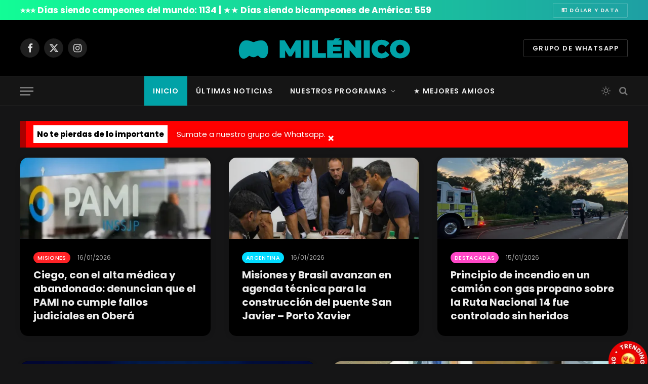

--- FILE ---
content_type: text/html; charset=UTF-8
request_url: https://milenico.com.ar/
body_size: 40775
content:
<!DOCTYPE html>
<html lang="es-AR" class="s-dark site-s-dark">

<head><link rel="preconnect" href="https://fonts.gstatic.com" crossorigin /><link rel="dns-prefetch" href="https://fonts.gstatic.com" />

    <meta name="robots" content="index, follow">

    <meta charset="UTF-8"/>
    <meta name="viewport" content="width=device-width, initial-scale=1"/>
    <style id="jetpack-boost-critical-css">@media all{.elementor *,.elementor :after,.elementor :before{box-sizing:border-box}.elementor a{box-shadow:none;text-decoration:none}.elementor-element{--flex-direction:initial;--flex-wrap:initial;--justify-content:initial;--align-items:initial;--align-content:initial;--flex-basis:initial;--flex-grow:initial;--flex-shrink:initial;--order:initial;--align-self:initial;align-self:var(--align-self);flex-basis:var(--flex-basis);flex-grow:var(--flex-grow);flex-shrink:var(--flex-shrink);order:var(--order)}.elementor-element:where(.e-con-full,.elementor-widget){align-content:var(--align-content);align-items:var(--align-items);flex-direction:var(--flex-direction);flex-wrap:var(--flex-wrap);gap:var(--row-gap) var(--column-gap);justify-content:var(--justify-content)}.elementor-section{position:relative}.elementor-section .elementor-container{display:flex;margin-left:auto;margin-right:auto;position:relative}@media (max-width:1024px){.elementor-section .elementor-container{flex-wrap:wrap}}.elementor-section.elementor-section-boxed>.elementor-container{max-width:1140px}.elementor-widget-wrap{align-content:flex-start;flex-wrap:wrap;position:relative;width:100%}.elementor:not(.elementor-bc-flex-widget) .elementor-widget-wrap{display:flex}.elementor-widget-wrap>.elementor-element{width:100%}.elementor-widget{position:relative}.elementor-widget:not(:last-child){margin-bottom:var(--kit-widget-spacing,20px)}.elementor-column{display:flex;min-height:1px;position:relative}@media (min-width:768px){.elementor-column.elementor-col-100{width:100%}}@media (max-width:767px){.elementor-column{width:100%}}@media (prefers-reduced-motion:no-preference){html{scroll-behavior:smooth}}@media (max-width:767px){.elementor .elementor-hidden-mobile{display:none}}@media (min-width:768px) and (max-width:1024px){.elementor .elementor-hidden-tablet{display:none}}@media (min-width:1025px) and (max-width:99999px){.elementor .elementor-hidden-desktop{display:none}}.elementor-section.elementor-section-boxed>.elementor-container{max-width:1200px}.elementor-widget:not(:last-child){margin-block-end:20px}@media (max-width:1024px){.elementor-section.elementor-section-boxed>.elementor-container{max-width:940px}}@media (max-width:767px){.elementor-section.elementor-section-boxed>.elementor-container{max-width:767px}}.elementor-58727 .elementor-element.elementor-element-638543e{margin-top:30px;margin-bottom:0}.elementor-58727 .elementor-element.elementor-element-f39c9c6>.elementor-element-populated{margin:0;padding:0}.elementor-58727 .elementor-element.elementor-element-ad44c92 .l-post{--media-radius:0px;border-style:none;border-radius:15px;overflow:hidden}.elementor-58727 .elementor-element.elementor-element-ad44c92 .cat-labels .category{border-radius:15px}.elementor-58727 .elementor-element.elementor-element-ad44c92>.elementor-widget-container{margin:0 0-35px 0;padding:0}.elementor-58727 .elementor-element.elementor-element-90896ed .l-post{--media-radius:0px;border-style:none;border-radius:15px;overflow:hidden}.elementor-58727 .elementor-element.elementor-element-90896ed>.elementor-widget-container{margin:0 0-35px 0;padding:0}.elementor-58727 .elementor-element.elementor-element-ef167cf{margin-top:0;margin-bottom:0;padding:40px 0 0 0}.elementor-58727 .elementor-element.elementor-element-4d972a7 .l-post{--media-radius:0px;border-style:none;border-radius:15px;overflow:hidden}.elementor-58727 .elementor-element.elementor-element-4d972a7 .cat-labels .category{border-radius:15px}.elementor-58727 .elementor-element.elementor-element-4d972a7>.elementor-widget-container{margin:0 0-25px 0;padding:0}.elementor-58727 .elementor-element.elementor-element-9ebbec9 .l-post{--media-radius:0px;border-style:none;border-radius:15px;overflow:hidden}.elementor-58727 .elementor-element.elementor-element-9ebbec9 .cat-labels .category{border-radius:15px}.elementor-58727 .elementor-element.elementor-element-9ebbec9>.elementor-widget-container{margin:0 0-25px 0;padding:0}.elementor-58727 .elementor-element.elementor-element-5d02fc1 .l-post{--media-radius:0px;border-style:none;border-radius:15px;overflow:hidden}.elementor-58727 .elementor-element.elementor-element-5d02fc1 .cat-labels .category{border-radius:15px}.elementor-58727 .elementor-element.elementor-element-5d02fc1>.elementor-widget-container{margin:0;padding:0}.elementor-58727 .elementor-element.elementor-element-3a8f8d2 .l-post{--media-radius:0px;border-style:none;border-radius:15px;overflow:hidden}.elementor-58727 .elementor-element.elementor-element-3a8f8d2 .cat-labels .category{border-radius:15px}.elementor-58727 .elementor-element.elementor-element-3a8f8d2>.elementor-widget-container{margin:0;padding:0}.elementor-58727 .elementor-element.elementor-element-b2c4cb0 .l-post{--media-radius:0px;border-style:none;border-radius:15px;overflow:hidden}.elementor-58727 .elementor-element.elementor-element-b2c4cb0 .cat-labels .category{border-radius:15px}.elementor-58727 .elementor-element.elementor-element-b2c4cb0>.elementor-widget-container{margin:0;padding:0}a,article,body,button,div,em,form,h1,h2,h4,html,i,img,input,li,nav,p,section,span,time,ul{margin:0;padding:0;border:0;vertical-align:baseline;font-size:100%;font-family:inherit}article,nav,section{display:block}ul{list-style:none}button{box-sizing:content-box;-webkit-appearance:none}input[type=search]::-webkit-search-cancel-button{-webkit-appearance:none}input[type=search]{-webkit-appearance:none}a img{border:0}img{max-width:100%;height:auto}@media screen and (-ms-high-contrast:active),(-ms-high-contrast:none){img{min-height:1px}}html{box-sizing:border-box}*,::after,::before{box-sizing:inherit}:root{--body-font:"Public Sans",system-ui,sans-serif;--ui-font:var(--body-font);--title-font:var(--ui-font);--h-font:var(--ui-font);--main-width:1200px;--grid-gutter:36px;--wrap-padding:35px;--max-width-md:680px;--title-size-m:20px;--title-fw-bold:700;--grid-p-title:var(--title-size-m);--post-content-gaps:1.54em;--block-wrap-mb:55px;--btn-height:38px;--btn-shadow:0 2px 7px -4px rgba(0,0,0,0.16)}@media (max-width:767px){:root{--block-wrap-mb:45px}}:root{--c-main:#2ab391;--c-contrast-0:#fff;--c-contrast-10:#fbfbfb;--c-contrast-50:#f7f7f7;--c-contrast-75:#efefef;--c-contrast-100:#e8e8e8;--c-contrast-125:#e2e2e2;--c-contrast-150:#ddd;--c-contrast-200:#ccc;--c-contrast-300:#bbb;--c-contrast-400:#999;--c-contrast-450:#8a8a8a;--c-contrast-500:#777;--c-contrast-650:#505050;--c-contrast-700:#444;--c-contrast-800:#333;--c-contrast-850:#191919;--c-contrast-900:#161616;--c-contrast:#000;--c-rgba:0,0,0;--c-separator:var(--c-contrast-100);--c-separator2:var(--c-contrast-125);--c-links:var(--c-contrast-900);--c-headings:var(--c-contrast-900);--c-nav:var(--c-contrast-900);--c-nav-hov-bg:transparent;--c-nav-drop-sep:rgba(0,0,0,.07);--c-nav-blip:var(--c-contrast-300);--c-post-meta:var(--c-contrast-450);--footer-mt:60px}.s-dark:not(i),.site-s-dark{--c-contrast-0:#000;--c-contrast-10:#070707;--c-contrast-50:#111;--c-contrast-75:#151515;--c-contrast-100:#222;--c-contrast-125:#2b2b2b;--c-contrast-150:#333;--c-contrast-200:#444;--c-contrast-300:#555;--c-contrast-400:#777;--c-contrast-450:#999;--c-contrast-500:#bbb;--c-contrast-650:#ccc;--c-contrast-700:#d1d1d1;--c-contrast-800:#ddd;--c-contrast-850:#ececec;--c-contrast-900:#f0f0f0;--c-contrast:#fff;--c-rgba:255,255,255;--c-headings:var(--c-contrast-850);--c-separator:rgba(var(--c-rgba),.13);--c-separator2:rgba(var(--c-rgba),.13);--c-links:var(--c-contrast-900);--c-headings:var(--c-contrast-850);--c-nav:var(--c-contrast-900);--c-nav-drop-bg:var(--c-contrast-10);--c-nav-drop-sep:rgba(255,255,255,.1);--c-post-meta:rgba(var(--c-rgba),.65);--c-input-bg:rgba(var(--c-rgba),.1)}.site-s-dark body{background:#151516}html{font-size:14px}body{font-family:var(--body-font);line-height:1.5;color:var(--body-color,var(--c-contrast-700));background:var(--c-contrast-0);-webkit-text-size-adjust:100%;overflow-x:hidden}@media (max-width:1200px){.main-wrap{overflow-x:clip}}@media (max-width:767px){body,html{overflow-x:hidden}}*{-webkit-font-smoothing:antialiased}p{margin-bottom:21px;word-break:break-all;word-break:break-word;overflow-wrap:break-word}h1{font-size:1.846em}h2{font-size:1.5em}h4{font-size:1.21em}h1,h2,h4{font-weight:var(--title-fw-bold);font-family:var(--h-font);color:var(--c-headings)}a{color:var(--c-a,var(--c-links));text-decoration:none}ul{list-style-type:var(--ul-style,none);margin:var(--ul-margin,0);margin-left:var(--ul-ml,0)}@media (max-width:540px){ul{margin-left:var(--ul-ml-xs,0)}}li{padding:var(--li-padding,0);padding-left:var(--li-pl,0);margin:var(--li-margin,0);margin-bottom:var(--li-mb,0)}input{border:1px solid var(--c-contrast-150);padding:7px 12px;outline:0;height:auto;font-size:14px;color:var(--c-contrast-500);max-width:100%;border-radius:2px;box-shadow:0 2px 7px -4px rgba(0,0,0,.1);background:var(--c-input-bg,var(--c-contrast-0))}input{width:var(--input-width,initial);height:var(--input-height,38px)}.ts-button,button{-webkit-appearance:none;padding:var(--btn-pad,0 17px);font-family:var(--ui-font);font-size:var(--btn-f-size,12px);font-weight:var(--btn-f-weight,600);line-height:var(--btn-l-height,var(--btn-height));height:var(--btn-height);letter-spacing:.03em;text-transform:uppercase;text-align:center;box-shadow:var(--btn-shadow);background:var(--c-main);color:#fff;border:0;border-radius:2px}.ts-button-alt{--btn-l-height:1;--btn-height:auto;--btn-pad:10px 17px;box-sizing:border-box;display:inline-flex;align-items:center;justify-content:center;background:0 0;border:1px solid var(--c-contrast-100);color:var(--c-contrast-650)}.ts-button-alt:not(._),.ts-button:not(._){box-shadow:var(--btn-shadow)}.search-form{display:flex}.search-form .search-field{width:100%}.visuallyhidden{border:0;clip:rect(0 0 0 0);height:1px;margin:-1px;overflow:hidden;padding:0;position:absolute;width:1px}.post-title{color:var(--c-headings);font-family:var(--title-font);line-height:1.36}.post-title a{--c-links:initial;--c-a:initial;display:block}.lazyload{will-change:opacity!important;background-color:var(--c-contrast-150)}.lazyload:not(._){opacity:.1}@media (min-width:941px){.wp-post-image{will-change:opacity}}.bg-cover{display:block;width:100%;height:100%;background-repeat:no-repeat;background-position:center center;background-size:cover}.media-ratio{position:relative;display:block;height:0}.media-ratio .wp-post-image{position:absolute;top:0;left:0;width:100%;height:100%;object-fit:cover;border-radius:var(--media-radius,0)}.media-ratio.ratio-16-9{padding-bottom:56.25%}.media-ratio.ratio-21-9{padding-bottom:42.8571428571%}.main-wrap,.wrap{max-width:100%;box-sizing:border-box}.wrap{width:100%;margin:0 auto}@media (min-width:1201px){.wrap{width:var(--main-width)}}@media (max-width:940px){.wrap{max-width:var(--max-width-md)}}.grid{display:grid;grid-column-gap:var(--grid-gutter);grid-row-gap:var(--grid-row-gap,0)}@media (max-width:767px){.grid{--grid-gutter:26px}}.grid-1{grid-template-columns:repeat(1,minmax(0,1fr))}.grid-2{grid-template-columns:repeat(2,minmax(0,1fr))}.grid-3{grid-template-columns:repeat(3,minmax(0,1fr))}.grid-4{grid-template-columns:repeat(4,minmax(0,1fr))}@media (max-width:940px){.md\:grid-1{grid-template-columns:repeat(1,minmax(0,1fr))}.md\:grid-2{grid-template-columns:repeat(2,minmax(0,1fr))}}@media (max-width:540px){.xs\:grid-1{grid-template-columns:repeat(1,minmax(0,1fr))}}.textwidget{--ul-style:disc;--ul-margin:calc(var(--post-content-gaps) + .26em) auto;--ul-ml:35px;--ul-ml-xs:22px;--li-pl:3px;--li-mb:0.44em}.textwidget{--c-a:var(--c-main)}.textwidget>:not(._):last-child{margin-bottom:0}.textwidget>:not(._):first-child{margin-top:0}.spc-social{display:flex;align-items:center}.spc-social .icon{font-size:var(--spc-social-fs,14px);line-height:1.6;width:1.2em;text-align:center}.spc-social .service{display:flex;height:100%;align-items:center;justify-content:center;padding:0 3px;margin-right:var(--spc-social-space,2px);color:var(--c-spc-social,inherit);background:var(--c-spcs-bg,transparent)}.spc-social .service:last-child{margin-right:0}.spc-social-b{--spc-social-fs:19px;--spc-social-size:38px;--spc-social-space:9px}.spc-social-b .icon{line-height:1;width:auto}.spc-social-b .service{padding:0;width:var(--spc-social-size);height:var(--spc-social-size);border:1px solid rgba(0,0,0,.09);border-radius:50%}.s-dark .spc-social-b .service{background:rgba(var(--c-rgba),.12);background:var(--c-spcs-bg,rgba(var(--c-rgba),.12))}.spc-social-block{flex-wrap:wrap;margin-bottom:calc(-1*var(--spc-social-space,2px))}.spc-social-block .service{margin-bottom:var(--spc-social-space,2px)}.post-meta{--p-meta-sep:"—";display:flex;flex-direction:column;margin-bottom:var(--p-meta-mb,initial);font-family:var(--ui-font);font-size:12px;color:var(--c-post-meta);line-height:1.5}.post-meta-items a{color:inherit}.post-meta .meta-item:before{content:"—";content:var(--p-meta-sep);padding:0 var(--p-meta-sep-pad,4px);display:inline-block;transform:scale(.916)}.post-meta .meta-item:first-child:before{display:none}.post-meta .post-title{margin:var(--p-title-space,9px) 0}.post-meta .cat-labels{display:inline-flex;margin-bottom:-5px}.post-meta .cat-labels .category{display:inline-flex;margin-bottom:6px}.post-meta .cat-labels+.meta-item:before{content:"";margin-left:3px}.post-meta>:last-child{margin-bottom:0}.post-meta>:first-child{margin-top:0}.post-meta>.is-title:last-child{margin-bottom:0!important}.l-post .media{position:relative;align-self:flex-start;border-radius:var(--media-radius,0);overflow:hidden}.l-post .content{position:relative}.l-post .image-link{display:block;position:relative;max-width:100%}.l-post .post-title{font-size:var(--title-size-m);font-weight:var(--title-fw-bold)}@media (max-width:540px){.l-post .post-title a{display:initial}}.grid-card-post{overflow:hidden;background:var(--c-contrast-0);border:1px solid var(--c-contrast-75);box-shadow:0 2px 15px -1px rgba(0,0,0,.06)}.grid-post .media{margin-bottom:16px}.grid-post .image-link{width:100%}.grid-post .post-title{font-size:var(--grid-p-title)}.grid-card-post .media{margin-bottom:0}.grid-card-post .content{padding:var(--grid-content-pad,26px)}.loop-grid{--grid-row-gap:36px}.loop-grid .l-post .image-link{overflow:hidden}.feat-grid .item-1{grid-area:item1}.feat-grid .item-2{grid-area:item2}.feat-grid .item-3{grid-area:item3}.feat-grid .item-4{grid-area:item4}.feat-grid .item-5{grid-area:item5}.feat-grid-equals .item{grid-area:unset}@media (max-width:940px){.feat-grid-a .items-wrap .item{grid-area:initial}}@media (max-width:940px){.feat-grid-d .items-wrap .item:not(.item-1):not(.item-2){grid-area:initial}}.mobile-menu{--c-sep:rgba(var(--c-rgba),.08);font-size:16px;font-family:var(--ui-font);font-weight:700;letter-spacing:0;color:var(--c-links);-webkit-font-smoothing:antialiased}.s-dark .mobile-menu{--c-sep:rgba(var(--c-rgba),0.11)}.mobile-menu li{position:relative;display:flex;width:100%;flex-wrap:wrap;border-bottom:1px solid var(--c-sep)}.mobile-menu li a{max-width:calc(100% - 65px);float:none;display:block;padding:12px 0;padding-right:50px;line-height:1.5;color:inherit}.mobile-menu li li{padding-left:12px;border:0}.mobile-menu ul{width:100%;max-height:0;opacity:0;background:0 0;overflow:hidden;border:0}.mobile-menu ul li a{padding:8px 0;font-size:.93em;font-size:max(13px,.93em);font-weight:500}.off-canvas{position:fixed;top:0;left:0;display:flex;flex-direction:column;height:100%;width:80vw;min-width:320px;max-width:370px;box-sizing:border-box;background:var(--c-contrast-0);z-index:10000;transform:translate3d(-100%,0,0);visibility:hidden;content-visibility:auto}@media (max-width:350px){.off-canvas{min-width:300px}}.off-canvas-head{padding:0 25px;padding-top:38px;margin-bottom:20px}.off-canvas-content{display:flex;flex-direction:column;padding:25px;overflow-y:auto;overflow-x:hidden;flex:1 1 auto}@media (min-width:941px){.off-canvas-content{--c-sb:var(--c-contrast-200);--c-sb-track:transparent;--sb-width:thin;scrollbar-width:var(--sb-width);scrollbar-color:var(--c-sb) var(--c-sb-track)}}.off-canvas .mobile-menu{margin-bottom:45px}.off-canvas .ts-logo{display:flex;justify-content:center;align-items:center}.off-canvas .close{position:absolute;top:0;right:0;padding:0 9px;background:#161616;color:#fff;line-height:26px;font-size:14px}.off-canvas .mobile-menu{margin-top:-10px;opacity:.2}.off-canvas .spc-social{--c-spc-social:var(--c-contrast);--spc-social-fs:17px;padding-top:10px;margin-top:auto;justify-content:center}.s-dark .off-canvas .close{background:var(--c-contrast-200)}@media (max-width:940px){.off-canvas.hide-widgets-sm .off-canvas-widgets{display:none}}.off-canvas-backdrop{content:"";position:fixed;opacity:0;z-index:9999;height:0;width:0;top:0;left:0;background:rgba(0,0,0,.3)}.off-canvas-widgets{margin-bottom:45px}.off-canvas-widgets .widget{margin-bottom:45px}.off-canvas-widgets .widget:last-child{margin-bottom:0}.search-modal-box{padding:0 50px;margin:0 auto;max-width:790px}@media (max-width:767px){.search-modal-box{max-width:100%}}.search-modal-wrap{display:none}.block-head{--line-weight:1px;--c-border:var(--c-separator2);--space-below:26px;--c-block:var(--c-main);display:flex;flex-wrap:nowrap;font-family:var(--ui-font);align-items:center;justify-content:space-between;margin-bottom:var(--space-below)}.block-head .heading{font-size:17px;font-weight:700;line-height:1.2;text-transform:uppercase;color:var(--c-block);flex-shrink:0;max-width:100%}.block-head-ac{--c-block:var(--c-contrast-900)}.block-head-a{--space-below:28px;--c-border:var(--c-separator);--line-weight:2px;padding:10px 14px;background:var(--c-contrast-10);border:1px solid var(--c-border);border-bottom-width:var(--line-weight);border-left:0;border-right:0;color:var(--c-headings);text-transform:uppercase}.block-head-a .heading{color:var(--c-block);font-size:14px;font-weight:700;letter-spacing:.02em}.cat-labels{line-height:0}.cat-labels .category,.cat-labels a{display:inline-flex;background:var(--c-main);margin-right:var(--cat-label-mr,5px);padding:0 8px;color:#fff;border-radius:1px;font-family:var(--ui-font);font-size:11px;font-weight:500;text-transform:uppercase;letter-spacing:.03em;line-height:22px}.cat-labels .category:last-child,.cat-labels a:last-child{margin-right:0}.navigation{font-family:var(--ui-font);color:var(--c-nav);height:100%;align-self:center}.s-dark .navigation{--c-nav-blip:initial}.navigation ul{display:flex;list-style:none;line-height:1.6}.navigation .menu,.navigation .menu li{height:100%}.navigation .menu>li>a,.navigation .sub-menu>li>a{display:flex;align-items:center}.navigation .menu>li>a{color:inherit}@media (max-width:940px){.navigation .menu{display:none}}.navigation .menu>li>a{height:100%;text-decoration:none;text-transform:var(--nav-text-case);padding:0 var(--nav-items-space,17px);font-size:var(--nav-text,15px);font-weight:var(--nav-text-weight,600);letter-spacing:var(--nav-ls,inherit)}@media (min-width:941px) and (max-width:1200px){.navigation .menu>li>a{padding:0 5px;padding:0 max(5px,calc(var(--nav-items-space)*.6));font-size:calc(10px + (var(--nav-text) - 10px)*.7)}}.navigation .menu li>a:after{display:inline-block;content:"";font-family:ts-icons;font-style:normal;font-weight:400;font-size:14px;line-height:1;color:var(--c-nav-blip,inherit);margin-left:8px}@media (min-width:941px) and (max-width:1200px){.navigation .menu li>a:after{margin-left:5px;font-size:12px}}.navigation .menu li>a:only-child:after{display:none}.navigation .menu>li:first-child>a{border-left:0;box-shadow:none}.navigation .menu>.current-menu-item{background:var(--c-nav-hov-bg)}.navigation .menu>.current-menu-item>a{color:var(--c-nav-hov)}.navigation .menu>.current-menu-item>a:after{color:inherit}.navigation .menu .sub-menu,.navigation .menu ul{position:absolute;overflow:visible;visibility:hidden;display:block;opacity:0;padding:5px 0;background:var(--c-nav-drop-bg,var(--c-contrast-0));border:1px solid var(--c-nav-drop-sep);box-shadow:rgba(0,0,0,.08) 0 2px 3px -1px,rgba(0,0,0,.06) 0 4px 11px -2px;z-index:110}.navigation .menu>li:not(.item-mega-menu){position:relative}.navigation .menu>li>ul{top:100%}.navigation .sub-menu li>a:after{content:"";font-size:13px;margin-left:25px;text-shadow:none;display:inline-flex;align-self:center}.navigation .menu li li>a:after{display:block;float:right;line-height:inherit}.navigation .menu>li li a{float:none;display:block;padding:9px 22px;border-top:1px solid var(--c-nav-drop-sep);font-size:var(--nav-drop-text,14px);letter-spacing:var(--nav-drop-ls,inherit);font-weight:var(--nav-drop-fw,400);color:var(--c-nav-drop,inherit);text-transform:none;text-decoration:none}.navigation .menu ul li{float:none;min-width:235px;max-width:350px;border-top:0;padding:0 0;position:relative}.navigation .menu ul>li:first-child>a{border-top:0;box-shadow:none}.nav-hov-a{--c-nav-hov:var(--c-main)}.ts-logo .logo-image-dark{display:none}.s-dark .ts-logo .logo-image-dark{display:block}.s-dark .ts-logo .logo-image-dark~.logo-image{display:none}@media (max-width:940px){.smart-head{display:none}}.smart-head-row{--icons-size:16px;--c-icons:var(--c-links)}.smart-head .logo-link{display:flex;flex-shrink:0;align-items:center;font-size:37px;font-weight:700;text-align:center;letter-spacing:-1px}@media (max-width:540px){.smart-head .logo-link{font-size:28px;flex-shrink:1}}.smart-head .logo-link>h1,.smart-head .logo-link>span{font:inherit;display:flex;align-items:center}.smart-head .logo-is-image{font-size:0}.smart-head .logo-image{padding:10px 0;max-height:var(--head-h);object-fit:contain;width:auto;height:revert-layer;max-height:calc(var(--head-h) - 20px);box-sizing:content-box}.smart-head .search-icon{color:var(--c-search-icon,var(--c-icons));font-size:var(--search-icon-size,var(--icons-size));display:flex;align-items:center;padding-left:5px;height:100%}.smart-head .ts-button-alt{--btn-f-size:13px;padding:10px 17px;line-height:1;height:auto;letter-spacing:.11em;border-color:rgba(var(--c-rgba),.2)}.smart-head .ts-button-alt:not(:hover){color:var(--c-contrast-900)}.smart-head .h-text{flex-shrink:0;font-size:13px;max-width:100%}.smart-head .is-icon{padding:0 4px}.smart-head .has-icon,.smart-head .has-icon-only{display:inline-flex;align-items:center;height:100%;max-height:45px}.smart-head .has-icon-only:last-child,.smart-head .has-icon:last-child{padding-right:0}.smart-head .has-icon-only{--item-mr:9px}.smart-head .items-center .nav-wrap{justify-content:center}.smart-head .spc-social{flex-wrap:nowrap}.scheme-switcher{position:relative}.scheme-switcher .icon{font-size:var(--icons-size);width:var(--icons-size)}.scheme-switcher .toggle{--c-a:var(--c-icons);line-height:1;width:100%;text-align:center}.scheme-switcher .toggle-light{position:absolute;top:50%;left:50%;transform:translate(-50%,-50%);opacity:0}.site-s-dark .scheme-switcher .toggle-dark{transform:scale(0) rotate(80deg);opacity:0}.site-s-dark .scheme-switcher .toggle-light{opacity:1}.smart-head{--nav-items-space:17px;--head-top-h:40px;--head-mid-h:110px;--head-bot-h:55px;--head-row-pad:30px;--c-bg:transparent;--c-border:var(--c-contrast-75);--c-shadow:transparent;position:relative;box-shadow:0 3px 4px 0 var(--c-shadow)}.smart-head-row{padding:0 var(--head-row-pad);background-color:var(--c-bg);height:var(--head-h);border:0 solid transparent;color:var(--c-contrast-800)}@media (max-width:767px){.smart-head-row{padding:0 20px}}.smart-head-row>.inner{display:flex;justify-content:space-between;padding:var(--head-inner-pad,0);height:100%;position:relative}.smart-head-row-full{width:100%}.smart-head-row-3>.inner{display:grid;grid-template-columns:1fr auto 1fr;grid-template-columns:minmax(max-content,1fr) auto minmax(max-content,1fr)}@media (min-width:941px) and (max-width:1200px){.smart-head-row.has-center-nav>.inner{display:flex}}.smart-head-top{--c-bg:var(--c-contrast-50);--head-h:var(--head-top-h);--search-icon-size:14px;--icons-size:14px}.smart-head-top .ts-button{--btn-f-size:11px}.smart-head-top .ts-button-alt{padding:8px 16px}.s-dark .smart-head-top,.smart-head-top.s-dark{--c-bg:var(--c-contrast-0)}.smart-head-mid{--head-h:var(--head-mid-h)}.s-dark .smart-head-mid,.smart-head-mid.s-dark{--c-bg:var(--c-contrast-0)}.smart-head-bot{--head-h:var(--head-bot-h);border:1px solid var(--c-border);border-left:0;border-right:0}.s-dark .smart-head-bot,.smart-head-bot.s-dark{--c-bg:var(--c-contrast-0);--c-border:transparent}.smart-head .items{--item-mr:15px;display:flex;align-items:center;flex:1 1 auto;height:inherit}.smart-head .items>*{margin-left:var(--item-ml,0);margin-right:var(--item-mr)}.smart-head .items-right{justify-content:flex-end}.smart-head .items-center{justify-content:center;flex-shrink:0}.smart-head .items-center:not(.empty){padding-left:15px;padding-right:15px}.smart-head .items>:first-child{margin-left:0}.smart-head .items-center>:last-child,.smart-head .items-right>:last-child{margin-right:0}.smart-head-b{--head-mid-h:110px;--head-bot-h:60px;--c-bg:transparent;--c-border:var(--c-separator);--nav-text:14px;--nav-text-weight:600;--nav-ls:0.08em;--nav-text-case:uppercase}.s-dark .smart-head-b,.smart-head-b .s-dark{--c-icons:var(--c-contrast-400)}.smart-head-b .navigation{--c-nav-blip:#aaa}.smart-head-b .smart-head-bot{--icons-size:18px;--c-border:rgba(255,255,255,.1)}.s-dark .smart-head-b .smart-head-bot,.smart-head-b .smart-head-bot.s-dark{--c-bg:var(--c-contrast-75)}.smart-head-mobile{--head-top-h:45px;--head-mid-h:65px;display:block}@media (min-width:941px){.smart-head-mobile{display:none}}.smart-head-mobile .smart-head-row{--icons-size:18px;--c-icons:var(--c-contrast-800)}.smart-head-mobile .smart-head-mid{border-top-color:var(--c-main)}.smart-head-mobile>:last-child{border-bottom:1px solid var(--c-contrast-100)}.nav-wrap{width:100%;height:100%;display:flex}.offcanvas-toggle{display:flex;align-items:center;background:0 0;padding:0;box-shadow:none;line-height:1;height:100%}.hamburger-icon{--line-weight:3px;--height:17px;display:inline-flex;vertical-align:middle;height:var(--height);width:26px;position:relative}.hamburger-icon .inner,.hamburger-icon .inner:after,.hamburger-icon .inner:before{position:absolute;height:var(--line-weight);background-color:var(--c-hamburger,var(--c-icons))}.hamburger-icon .inner{top:auto;bottom:0;width:calc(100% - 6px)}.hamburger-icon .inner:after,.hamburger-icon .inner:before{display:block;content:"";width:calc(100% + 6px)}.hamburger-icon .inner:before{top:0;transform:translateY(calc(-1*var(--height) + 100%))}.hamburger-icon .inner:after{bottom:0;transform:translateY(calc(-1*var(--height)/ 2 + 50%))}.widget{font-size:14px;--li-pad:5px;--c-li-sep:transparent}.textwidget{font-size:15px}.widget_nav_menu li{border-bottom:1px solid var(--c-li-sep);padding:var(--li-pad,8px) 0}.widget_nav_menu li:first-child{padding-top:0}.block-wrap{margin-bottom:var(--block-wrap-mb)}.block-wrap.mb-md{margin-bottom:45px}.block-content{position:relative}.has-el-gap{--col-gutter:calc(var(--grid-gutter)/2);--width:calc(var(--main-width) + var(--col-gutter)*2);--width-md:calc(var(--max-width-md) + var(--col-gutter)*2);display:flex;justify-content:center}.has-el-gap .elementor-container{flex:1 1 auto;margin-right:calc(-1*var(--col-gutter));margin-left:calc(-1*var(--col-gutter))}.has-el-gap .elementor-column{flex-shrink:0;padding-left:var(--col-gutter);padding-right:var(--col-gutter)}.elementor-section.elementor-section-boxed{display:flex;justify-content:center}.elementor-section.elementor-section-boxed.has-el-gap:not(.elementor-inner-section):after,.elementor-section.elementor-section-boxed.has-el-gap:not(.elementor-inner-section):before{content:"";padding-left:var(--spacer,var(--wrap-padding));z-index:-1}@media (max-width:940px){.elementor-section.elementor-section-boxed{--spacer:25px}}@media (max-width:540px){.elementor-section.elementor-section-boxed{--spacer:20px}}@media (max-width:350px){.elementor-section.elementor-section-boxed{--spacer:15px}}.elementor-section.elementor-section-boxed>div.elementor-container{width:100%;max-width:initial}@media (min-width:1201px){.elementor-section.elementor-section-boxed>div.elementor-container{max-width:var(--width,var(--main-width));flex-grow:0}}@media (max-width:940px){.elementor-section.elementor-section-boxed>div.elementor-container{max-width:var(--width-md,var(--max-width-md))}}.elementor-top-section{margin-bottom:var(--section-mb)}.main-full .elementor-top-section:last-child{--section-mb:var(--footer-mt)}@media (max-width:767px){.elementor .elementor-hidden-mobile{display:none}}@media (min-width:768px) and (max-width:939px){.elementor .elementor-hidden-tablet{display:none}}@media (min-width:940px){.elementor .elementor-hidden-desktop{display:none}}@font-face{font-family:ts-icons;font-weight:400;font-style:normal;font-display:block}.tsi{display:inline-block;font:normal normal normal 14px/1 ts-icons;font-size:inherit;text-rendering:auto;-webkit-font-smoothing:antialiased;-moz-osx-font-smoothing:grayscale}.tsi-twitter:before{content:""}.tsi-moon:before{content:""}.tsi-bright:before{content:""}.tsi-search:before{content:""}.tsi-times:before{content:""}.tsi-facebook:before{content:""}.tsi-youtube-play:before{content:""}.tsi-instagram:before{content:""}.tsi-whatsapp:before{content:""}}</style><meta name='robots' content='index, follow, max-image-preview:large, max-snippet:-1, max-video-preview:-1' />
<!-- Jetpack Site Verification Tags -->
<meta name="google-site-verification" content="W-pNpnHYU5YsEFeClMKlGu_bjKiyk0pFk6qRumjgKaA" />

	<!-- This site is optimized with the Yoast SEO plugin v26.8 - https://yoast.com/product/yoast-seo-wordpress/ -->
	<title>Noticias para millennials de Misiones y Argentina | Milénico</title><link rel="preload" as="font" href="https://milenico.com.ar/wp-content/themes/smart-mag/css/icons/fonts/ts-icons.woff2?v3.2" type="font/woff2" crossorigin="anonymous" />
	<meta name="description" content="Noticias para millennials de Misiones y Argentina. Actualidad, política, entretenimiento y tecnología desde una mirada joven y digital." />
	<link rel="canonical" href="https://milenico.com.ar/" />
	<meta property="og:locale" content="es_ES" />
	<meta property="og:type" content="website" />
	<meta property="og:title" content="Noticias para millennials de Misiones y Argentina | Milénico" />
	<meta property="og:description" content="Noticias para millennials de Misiones y Argentina. Actualidad, política, entretenimiento y tecnología desde una mirada joven y digital." />
	<meta property="og:url" content="https://milenico.com.ar/" />
	<meta property="og:site_name" content="Milénico" />
	<meta property="article:publisher" content="https://www.facebook.com/MilenicoTM/" />
	<meta property="article:modified_time" content="2025-11-07T15:26:50+00:00" />
	<meta property="og:image" content="https://milenico.com.ar/wp-content/uploads/2025/04/portada.png" />
	<meta property="og:image:width" content="1200" />
	<meta property="og:image:height" content="675" />
	<meta property="og:image:type" content="image/png" />
	<meta name="twitter:card" content="summary_large_image" />
	<meta name="twitter:site" content="@MilenicoTM" />
	<script data-jetpack-boost="ignore" type="application/ld+json" class="yoast-schema-graph">{"@context":"https://schema.org","@graph":[{"@type":"WebPage","@id":"https://milenico.com.ar/","url":"https://milenico.com.ar/","name":"Noticias para millennials de Misiones y Argentina | Milénico","isPartOf":{"@id":"https://milenico.com.ar/#website"},"about":{"@id":"https://milenico.com.ar/#organization"},"primaryImageOfPage":{"@id":"https://milenico.com.ar/#primaryimage"},"image":{"@id":"https://milenico.com.ar/#primaryimage"},"thumbnailUrl":"https://i0.wp.com/milenico.com.ar/wp-content/uploads/2025/04/portada.png?fit=1200%2C675&ssl=1","datePublished":"2021-01-13T16:29:55+00:00","dateModified":"2025-11-07T15:26:50+00:00","description":"Noticias para millennials de Misiones y Argentina. Actualidad, política, entretenimiento y tecnología desde una mirada joven y digital.","breadcrumb":{"@id":"https://milenico.com.ar/#breadcrumb"},"inLanguage":"es-AR","potentialAction":[{"@type":"ReadAction","target":["https://milenico.com.ar/"]}]},{"@type":"ImageObject","inLanguage":"es-AR","@id":"https://milenico.com.ar/#primaryimage","url":"https://i0.wp.com/milenico.com.ar/wp-content/uploads/2025/04/portada.png?fit=1200%2C675&ssl=1","contentUrl":"https://i0.wp.com/milenico.com.ar/wp-content/uploads/2025/04/portada.png?fit=1200%2C675&ssl=1","width":1200,"height":675,"caption":"portada"},{"@type":"BreadcrumbList","@id":"https://milenico.com.ar/#breadcrumb","itemListElement":[{"@type":"ListItem","position":1,"name":"Inicio"}]},{"@type":"WebSite","@id":"https://milenico.com.ar/#website","url":"https://milenico.com.ar/","name":"Milénico","description":"Noticias de Misiones, Argentina y el Mundo para quienes no les gusta leer noticias","publisher":{"@id":"https://milenico.com.ar/#organization"},"alternateName":"Noticias de Misiones","potentialAction":[{"@type":"SearchAction","target":{"@type":"EntryPoint","urlTemplate":"https://milenico.com.ar/?s={search_term_string}"},"query-input":{"@type":"PropertyValueSpecification","valueRequired":true,"valueName":"search_term_string"}}],"inLanguage":"es-AR"},{"@type":"Organization","@id":"https://milenico.com.ar/#organization","name":"Milénico","url":"https://milenico.com.ar/","logo":{"@type":"ImageObject","inLanguage":"es-AR","@id":"https://milenico.com.ar/#/schema/logo/image/","url":"https://i0.wp.com/milenico.com.ar/wp-content/uploads/2017/12/logo.png?fit=300%2C300&ssl=1","contentUrl":"https://i0.wp.com/milenico.com.ar/wp-content/uploads/2017/12/logo.png?fit=300%2C300&ssl=1","width":300,"height":300,"caption":"Milénico"},"image":{"@id":"https://milenico.com.ar/#/schema/logo/image/"},"sameAs":["https://www.facebook.com/MilenicoTM/","https://x.com/MilenicoTM","https://www.instagram.com/milenicotm/","https://www.youtube.com/channel/UCj2ISNntJtIK26VaHZj_1Cg"]}]}</script>
	<meta name="google-site-verification" content="2e44d284847d7197" />
	<!-- / Yoast SEO plugin. -->


<link rel="amphtml" href="https://milenico.com.ar/amp/" /><meta name="generator" content="AMP for WP 1.1.11"/><link rel='dns-prefetch' href='//ajax.googleapis.com' />
<link rel='dns-prefetch' href='//secure.gravatar.com' />
<link rel='dns-prefetch' href='//www.googletagmanager.com' />
<link rel='dns-prefetch' href='//stats.wp.com' />

<link rel='dns-prefetch' href='//v0.wordpress.com' />
<link rel='preconnect' href='//i0.wp.com' />
<link rel='preconnect' href='//c0.wp.com' />
<noscript><link rel='stylesheet' id='all-css-67bc1c5ba10229f22f75403265162290' href='https://milenico.com.ar/wp-content/boost-cache/static/63998641c5.min.css' type='text/css' media='all' /></noscript><link rel='stylesheet' id='all-css-67bc1c5ba10229f22f75403265162290' href='https://milenico.com.ar/wp-content/boost-cache/static/63998641c5.min.css' type='text/css' media="not all" data-media="all" onload="this.media=this.dataset.media; delete this.dataset.media; this.removeAttribute( 'onload' );" />
<style id='smartmag-core-inline-css'>
:root { --c-headings: #000000;
--text-font: "Poppins", system-ui, -apple-system, "Segoe UI", Arial, sans-serif;
--body-font: "Poppins", system-ui, -apple-system, "Segoe UI", Arial, sans-serif; }
.s-dark, .site-s-dark { --c-main: #00a2a7; --c-main-rgb: 0,162,167; }
.smart-head-main .smart-head-top { background: linear-gradient(90deg, #12fd96 0%, #1e9fa3 100%); }
.s-dark .navigation-main { --c-nav-hov: #ffffff; }
.s-dark .navigation { --c-nav-hov-bg: #00a2a7; }
.smart-head .h-text { font-family: var(--body-font); font-size: 17px; font-weight: bold; color: #ffffff; }
.l-post { --media-radius: 15px; }
.single-featured .featured, .the-post-header .featured { border-radius: 15px; --media-radius: 15px; overflow: hidden; }


.term-color-10218 { --c-main: #00dcff; }
.navigation .menu-cat-10218 { --c-term: #00dcff; }


.term-color-32323 { --c-main: #59d600; }
.navigation .menu-cat-32323 { --c-term: #59d600; }


.term-color-252 { --c-main: #ff6600; }
.navigation .menu-cat-252 { --c-term: #ff6600; }


.term-color-1678 { --c-main: #e5dd00; }
.navigation .menu-cat-1678 { --c-term: #e5dd00; }


.term-color-2 { --c-main: #ff47c7; }
.navigation .menu-cat-2 { --c-term: #ff47c7; }


.term-color-1744 { --c-main: #81d742; }
.navigation .menu-cat-1744 { --c-term: #81d742; }


.term-color-1819 { --c-main: #008c1e; }
.navigation .menu-cat-1819 { --c-term: #008c1e; }


.term-color-33582 { --c-main: #ff2861; }
.navigation .menu-cat-33582 { --c-term: #ff2861; }


.term-color-10222 { --c-main: #ffc73a; }
.navigation .menu-cat-10222 { --c-term: #ffc73a; }


.term-color-12007 { --c-main: #ff2226; }
.navigation .menu-cat-12007 { --c-term: #ff2226; }


.term-color-10221 { --c-main: #dd3333; }
.navigation .menu-cat-10221 { --c-term: #dd3333; }


.term-color-2176 { --c-main: #a0a0a0; }
.navigation .menu-cat-2176 { --c-term: #a0a0a0; }


.term-color-32324 { --c-main: #ff3a3a; }
.navigation .menu-cat-32324 { --c-term: #ff3a3a; }


.term-color-1458 { --c-main: #2865ff; }
.navigation .menu-cat-1458 { --c-term: #2865ff; }


.term-color-972 { --c-main: #8900b7; }
.navigation .menu-cat-972 { --c-term: #8900b7; }


.term-color-3196 { --c-main: #61ff00; }
.navigation .menu-cat-3196 { --c-term: #61ff00; }


.term-color-1885 { --c-main: #ffd335; }
.navigation .menu-cat-1885 { --c-term: #ffd335; }

/*# sourceURL=smartmag-core-inline-css */
</style>
<style id='wp-img-auto-sizes-contain-inline-css'>
img:is([sizes=auto i],[sizes^="auto," i]){contain-intrinsic-size:3000px 1500px}
/*# sourceURL=wp-img-auto-sizes-contain-inline-css */
</style>
<style id='classic-theme-styles-inline-css'>
/*! This file is auto-generated */
.wp-block-button__link{color:#fff;background-color:#32373c;border-radius:9999px;box-shadow:none;text-decoration:none;padding:calc(.667em + 2px) calc(1.333em + 2px);font-size:1.125em}.wp-block-file__button{background:#32373c;color:#fff;text-decoration:none}
/*# sourceURL=/wp-includes/css/classic-themes.min.css */
</style>
<style id='pdfemb-pdf-embedder-viewer-style-inline-css'>
.wp-block-pdfemb-pdf-embedder-viewer{max-width:none}

/*# sourceURL=https://milenico.com.ar/wp-content/plugins/pdf-embedder/block/build/style-index.css */
</style>
<style id='jetpack-sharing-buttons-style-inline-css'>
.jetpack-sharing-buttons__services-list{display:flex;flex-direction:row;flex-wrap:wrap;gap:0;list-style-type:none;margin:5px;padding:0}.jetpack-sharing-buttons__services-list.has-small-icon-size{font-size:12px}.jetpack-sharing-buttons__services-list.has-normal-icon-size{font-size:16px}.jetpack-sharing-buttons__services-list.has-large-icon-size{font-size:24px}.jetpack-sharing-buttons__services-list.has-huge-icon-size{font-size:36px}@media print{.jetpack-sharing-buttons__services-list{display:none!important}}.editor-styles-wrapper .wp-block-jetpack-sharing-buttons{gap:0;padding-inline-start:0}ul.jetpack-sharing-buttons__services-list.has-background{padding:1.25em 2.375em}
/*# sourceURL=https://milenico.com.ar/wp-content/plugins/jetpack/_inc/blocks/sharing-buttons/view.css */
</style>
<style id='global-styles-inline-css'>
:root{--wp--preset--aspect-ratio--square: 1;--wp--preset--aspect-ratio--4-3: 4/3;--wp--preset--aspect-ratio--3-4: 3/4;--wp--preset--aspect-ratio--3-2: 3/2;--wp--preset--aspect-ratio--2-3: 2/3;--wp--preset--aspect-ratio--16-9: 16/9;--wp--preset--aspect-ratio--9-16: 9/16;--wp--preset--color--black: #000000;--wp--preset--color--cyan-bluish-gray: #abb8c3;--wp--preset--color--white: #ffffff;--wp--preset--color--pale-pink: #f78da7;--wp--preset--color--vivid-red: #cf2e2e;--wp--preset--color--luminous-vivid-orange: #ff6900;--wp--preset--color--luminous-vivid-amber: #fcb900;--wp--preset--color--light-green-cyan: #7bdcb5;--wp--preset--color--vivid-green-cyan: #00d084;--wp--preset--color--pale-cyan-blue: #8ed1fc;--wp--preset--color--vivid-cyan-blue: #0693e3;--wp--preset--color--vivid-purple: #9b51e0;--wp--preset--gradient--vivid-cyan-blue-to-vivid-purple: linear-gradient(135deg,rgb(6,147,227) 0%,rgb(155,81,224) 100%);--wp--preset--gradient--light-green-cyan-to-vivid-green-cyan: linear-gradient(135deg,rgb(122,220,180) 0%,rgb(0,208,130) 100%);--wp--preset--gradient--luminous-vivid-amber-to-luminous-vivid-orange: linear-gradient(135deg,rgb(252,185,0) 0%,rgb(255,105,0) 100%);--wp--preset--gradient--luminous-vivid-orange-to-vivid-red: linear-gradient(135deg,rgb(255,105,0) 0%,rgb(207,46,46) 100%);--wp--preset--gradient--very-light-gray-to-cyan-bluish-gray: linear-gradient(135deg,rgb(238,238,238) 0%,rgb(169,184,195) 100%);--wp--preset--gradient--cool-to-warm-spectrum: linear-gradient(135deg,rgb(74,234,220) 0%,rgb(151,120,209) 20%,rgb(207,42,186) 40%,rgb(238,44,130) 60%,rgb(251,105,98) 80%,rgb(254,248,76) 100%);--wp--preset--gradient--blush-light-purple: linear-gradient(135deg,rgb(255,206,236) 0%,rgb(152,150,240) 100%);--wp--preset--gradient--blush-bordeaux: linear-gradient(135deg,rgb(254,205,165) 0%,rgb(254,45,45) 50%,rgb(107,0,62) 100%);--wp--preset--gradient--luminous-dusk: linear-gradient(135deg,rgb(255,203,112) 0%,rgb(199,81,192) 50%,rgb(65,88,208) 100%);--wp--preset--gradient--pale-ocean: linear-gradient(135deg,rgb(255,245,203) 0%,rgb(182,227,212) 50%,rgb(51,167,181) 100%);--wp--preset--gradient--electric-grass: linear-gradient(135deg,rgb(202,248,128) 0%,rgb(113,206,126) 100%);--wp--preset--gradient--midnight: linear-gradient(135deg,rgb(2,3,129) 0%,rgb(40,116,252) 100%);--wp--preset--font-size--small: 13px;--wp--preset--font-size--medium: 20px;--wp--preset--font-size--large: 36px;--wp--preset--font-size--x-large: 42px;--wp--preset--spacing--20: 0.44rem;--wp--preset--spacing--30: 0.67rem;--wp--preset--spacing--40: 1rem;--wp--preset--spacing--50: 1.5rem;--wp--preset--spacing--60: 2.25rem;--wp--preset--spacing--70: 3.38rem;--wp--preset--spacing--80: 5.06rem;--wp--preset--shadow--natural: 6px 6px 9px rgba(0, 0, 0, 0.2);--wp--preset--shadow--deep: 12px 12px 50px rgba(0, 0, 0, 0.4);--wp--preset--shadow--sharp: 6px 6px 0px rgba(0, 0, 0, 0.2);--wp--preset--shadow--outlined: 6px 6px 0px -3px rgb(255, 255, 255), 6px 6px rgb(0, 0, 0);--wp--preset--shadow--crisp: 6px 6px 0px rgb(0, 0, 0);}:where(.is-layout-flex){gap: 0.5em;}:where(.is-layout-grid){gap: 0.5em;}body .is-layout-flex{display: flex;}.is-layout-flex{flex-wrap: wrap;align-items: center;}.is-layout-flex > :is(*, div){margin: 0;}body .is-layout-grid{display: grid;}.is-layout-grid > :is(*, div){margin: 0;}:where(.wp-block-columns.is-layout-flex){gap: 2em;}:where(.wp-block-columns.is-layout-grid){gap: 2em;}:where(.wp-block-post-template.is-layout-flex){gap: 1.25em;}:where(.wp-block-post-template.is-layout-grid){gap: 1.25em;}.has-black-color{color: var(--wp--preset--color--black) !important;}.has-cyan-bluish-gray-color{color: var(--wp--preset--color--cyan-bluish-gray) !important;}.has-white-color{color: var(--wp--preset--color--white) !important;}.has-pale-pink-color{color: var(--wp--preset--color--pale-pink) !important;}.has-vivid-red-color{color: var(--wp--preset--color--vivid-red) !important;}.has-luminous-vivid-orange-color{color: var(--wp--preset--color--luminous-vivid-orange) !important;}.has-luminous-vivid-amber-color{color: var(--wp--preset--color--luminous-vivid-amber) !important;}.has-light-green-cyan-color{color: var(--wp--preset--color--light-green-cyan) !important;}.has-vivid-green-cyan-color{color: var(--wp--preset--color--vivid-green-cyan) !important;}.has-pale-cyan-blue-color{color: var(--wp--preset--color--pale-cyan-blue) !important;}.has-vivid-cyan-blue-color{color: var(--wp--preset--color--vivid-cyan-blue) !important;}.has-vivid-purple-color{color: var(--wp--preset--color--vivid-purple) !important;}.has-black-background-color{background-color: var(--wp--preset--color--black) !important;}.has-cyan-bluish-gray-background-color{background-color: var(--wp--preset--color--cyan-bluish-gray) !important;}.has-white-background-color{background-color: var(--wp--preset--color--white) !important;}.has-pale-pink-background-color{background-color: var(--wp--preset--color--pale-pink) !important;}.has-vivid-red-background-color{background-color: var(--wp--preset--color--vivid-red) !important;}.has-luminous-vivid-orange-background-color{background-color: var(--wp--preset--color--luminous-vivid-orange) !important;}.has-luminous-vivid-amber-background-color{background-color: var(--wp--preset--color--luminous-vivid-amber) !important;}.has-light-green-cyan-background-color{background-color: var(--wp--preset--color--light-green-cyan) !important;}.has-vivid-green-cyan-background-color{background-color: var(--wp--preset--color--vivid-green-cyan) !important;}.has-pale-cyan-blue-background-color{background-color: var(--wp--preset--color--pale-cyan-blue) !important;}.has-vivid-cyan-blue-background-color{background-color: var(--wp--preset--color--vivid-cyan-blue) !important;}.has-vivid-purple-background-color{background-color: var(--wp--preset--color--vivid-purple) !important;}.has-black-border-color{border-color: var(--wp--preset--color--black) !important;}.has-cyan-bluish-gray-border-color{border-color: var(--wp--preset--color--cyan-bluish-gray) !important;}.has-white-border-color{border-color: var(--wp--preset--color--white) !important;}.has-pale-pink-border-color{border-color: var(--wp--preset--color--pale-pink) !important;}.has-vivid-red-border-color{border-color: var(--wp--preset--color--vivid-red) !important;}.has-luminous-vivid-orange-border-color{border-color: var(--wp--preset--color--luminous-vivid-orange) !important;}.has-luminous-vivid-amber-border-color{border-color: var(--wp--preset--color--luminous-vivid-amber) !important;}.has-light-green-cyan-border-color{border-color: var(--wp--preset--color--light-green-cyan) !important;}.has-vivid-green-cyan-border-color{border-color: var(--wp--preset--color--vivid-green-cyan) !important;}.has-pale-cyan-blue-border-color{border-color: var(--wp--preset--color--pale-cyan-blue) !important;}.has-vivid-cyan-blue-border-color{border-color: var(--wp--preset--color--vivid-cyan-blue) !important;}.has-vivid-purple-border-color{border-color: var(--wp--preset--color--vivid-purple) !important;}.has-vivid-cyan-blue-to-vivid-purple-gradient-background{background: var(--wp--preset--gradient--vivid-cyan-blue-to-vivid-purple) !important;}.has-light-green-cyan-to-vivid-green-cyan-gradient-background{background: var(--wp--preset--gradient--light-green-cyan-to-vivid-green-cyan) !important;}.has-luminous-vivid-amber-to-luminous-vivid-orange-gradient-background{background: var(--wp--preset--gradient--luminous-vivid-amber-to-luminous-vivid-orange) !important;}.has-luminous-vivid-orange-to-vivid-red-gradient-background{background: var(--wp--preset--gradient--luminous-vivid-orange-to-vivid-red) !important;}.has-very-light-gray-to-cyan-bluish-gray-gradient-background{background: var(--wp--preset--gradient--very-light-gray-to-cyan-bluish-gray) !important;}.has-cool-to-warm-spectrum-gradient-background{background: var(--wp--preset--gradient--cool-to-warm-spectrum) !important;}.has-blush-light-purple-gradient-background{background: var(--wp--preset--gradient--blush-light-purple) !important;}.has-blush-bordeaux-gradient-background{background: var(--wp--preset--gradient--blush-bordeaux) !important;}.has-luminous-dusk-gradient-background{background: var(--wp--preset--gradient--luminous-dusk) !important;}.has-pale-ocean-gradient-background{background: var(--wp--preset--gradient--pale-ocean) !important;}.has-electric-grass-gradient-background{background: var(--wp--preset--gradient--electric-grass) !important;}.has-midnight-gradient-background{background: var(--wp--preset--gradient--midnight) !important;}.has-small-font-size{font-size: var(--wp--preset--font-size--small) !important;}.has-medium-font-size{font-size: var(--wp--preset--font-size--medium) !important;}.has-large-font-size{font-size: var(--wp--preset--font-size--large) !important;}.has-x-large-font-size{font-size: var(--wp--preset--font-size--x-large) !important;}
:where(.wp-block-post-template.is-layout-flex){gap: 1.25em;}:where(.wp-block-post-template.is-layout-grid){gap: 1.25em;}
:where(.wp-block-term-template.is-layout-flex){gap: 1.25em;}:where(.wp-block-term-template.is-layout-grid){gap: 1.25em;}
:where(.wp-block-columns.is-layout-flex){gap: 2em;}:where(.wp-block-columns.is-layout-grid){gap: 2em;}
:root :where(.wp-block-pullquote){font-size: 1.5em;line-height: 1.6;}
/*# sourceURL=global-styles-inline-css */
</style>
<noscript><style id="jquery-lazyloadxt-spinner-css-css" media="not all">.lazy-hidden,.entry img.lazy-hidden,img.thumbnail.lazy-hidden{background-color:#fff;background-image:url(//milenico.com.ar/wp-content/plugins/a3-lazy-load/assets/css/loading.gif);background-repeat:no-repeat;background-position:50% 50%}figure.wp-block-image img.lazy-hidden{min-width:150px}picture source[type="image/webp"]{display:block}</style>
</noscript><style id="jquery-lazyloadxt-spinner-css-css" media="not all">.lazy-hidden,.entry img.lazy-hidden,img.thumbnail.lazy-hidden{background-color:#fff;background-image:url(//milenico.com.ar/wp-content/plugins/a3-lazy-load/assets/css/loading.gif);background-repeat:no-repeat;background-position:50% 50%}figure.wp-block-image img.lazy-hidden{min-width:150px}picture source[type="image/webp"]{display:block}</style>
<noscript><style id="a3a3_lazy_load-css" media="not all">.clear{clear:both}.nobr{white-space:nowrap}.lazy-hidden,.entry img.lazy-hidden,img.thumbnail.lazy-hidden{background-color:#fff}</style>
</noscript><style id="a3a3_lazy_load-css" media="not all">.clear{clear:both}.nobr{white-space:nowrap}.lazy-hidden,.entry img.lazy-hidden,img.thumbnail.lazy-hidden{background-color:#fff}</style>
<noscript><style id="smartmag-gfonts-custom-css" media="not all">@font-face{font-family:'Poppins';font-style:normal;font-weight:400;font-display:swap;src:url(https://fonts.gstatic.com/s/poppins/v24/pxiEyp8kv8JHgFVrJJbecmNE.woff2) format('woff2');unicode-range:U+0900-097F,U+1CD0-1CF9,U+200C-200D,U+20A8,U+20B9,U+20F0,U+25CC,U+A830-A839,U+A8E0-A8FF,U+11B00-11B09}@font-face{font-family:'Poppins';font-style:normal;font-weight:400;font-display:swap;src:url(https://fonts.gstatic.com/s/poppins/v24/pxiEyp8kv8JHgFVrJJnecmNE.woff2) format('woff2');unicode-range:U+0100-02BA,U+02BD-02C5,U+02C7-02CC,U+02CE-02D7,U+02DD-02FF,U+0304,U+0308,U+0329,U+1D00-1DBF,U+1E00-1E9F,U+1EF2-1EFF,U+2020,U+20A0-20AB,U+20AD-20C0,U+2113,U+2C60-2C7F,U+A720-A7FF}@font-face{font-family:'Poppins';font-style:normal;font-weight:400;font-display:swap;src:url(https://fonts.gstatic.com/s/poppins/v24/pxiEyp8kv8JHgFVrJJfecg.woff2) format('woff2');unicode-range:U+0000-00FF,U+0131,U+0152-0153,U+02BB-02BC,U+02C6,U+02DA,U+02DC,U+0304,U+0308,U+0329,U+2000-206F,U+20AC,U+2122,U+2191,U+2193,U+2212,U+2215,U+FEFF,U+FFFD}@font-face{font-family:'Poppins';font-style:normal;font-weight:500;font-display:swap;src:url(https://fonts.gstatic.com/s/poppins/v24/pxiByp8kv8JHgFVrLGT9Z11lFc-K.woff2) format('woff2');unicode-range:U+0900-097F,U+1CD0-1CF9,U+200C-200D,U+20A8,U+20B9,U+20F0,U+25CC,U+A830-A839,U+A8E0-A8FF,U+11B00-11B09}@font-face{font-family:'Poppins';font-style:normal;font-weight:500;font-display:swap;src:url(https://fonts.gstatic.com/s/poppins/v24/pxiByp8kv8JHgFVrLGT9Z1JlFc-K.woff2) format('woff2');unicode-range:U+0100-02BA,U+02BD-02C5,U+02C7-02CC,U+02CE-02D7,U+02DD-02FF,U+0304,U+0308,U+0329,U+1D00-1DBF,U+1E00-1E9F,U+1EF2-1EFF,U+2020,U+20A0-20AB,U+20AD-20C0,U+2113,U+2C60-2C7F,U+A720-A7FF}@font-face{font-family:'Poppins';font-style:normal;font-weight:500;font-display:swap;src:url(https://fonts.gstatic.com/s/poppins/v24/pxiByp8kv8JHgFVrLGT9Z1xlFQ.woff2) format('woff2');unicode-range:U+0000-00FF,U+0131,U+0152-0153,U+02BB-02BC,U+02C6,U+02DA,U+02DC,U+0304,U+0308,U+0329,U+2000-206F,U+20AC,U+2122,U+2191,U+2193,U+2212,U+2215,U+FEFF,U+FFFD}@font-face{font-family:'Poppins';font-style:normal;font-weight:600;font-display:swap;src:url(https://fonts.gstatic.com/s/poppins/v24/pxiByp8kv8JHgFVrLEj6Z11lFc-K.woff2) format('woff2');unicode-range:U+0900-097F,U+1CD0-1CF9,U+200C-200D,U+20A8,U+20B9,U+20F0,U+25CC,U+A830-A839,U+A8E0-A8FF,U+11B00-11B09}@font-face{font-family:'Poppins';font-style:normal;font-weight:600;font-display:swap;src:url(https://fonts.gstatic.com/s/poppins/v24/pxiByp8kv8JHgFVrLEj6Z1JlFc-K.woff2) format('woff2');unicode-range:U+0100-02BA,U+02BD-02C5,U+02C7-02CC,U+02CE-02D7,U+02DD-02FF,U+0304,U+0308,U+0329,U+1D00-1DBF,U+1E00-1E9F,U+1EF2-1EFF,U+2020,U+20A0-20AB,U+20AD-20C0,U+2113,U+2C60-2C7F,U+A720-A7FF}@font-face{font-family:'Poppins';font-style:normal;font-weight:600;font-display:swap;src:url(https://fonts.gstatic.com/s/poppins/v24/pxiByp8kv8JHgFVrLEj6Z1xlFQ.woff2) format('woff2');unicode-range:U+0000-00FF,U+0131,U+0152-0153,U+02BB-02BC,U+02C6,U+02DA,U+02DC,U+0304,U+0308,U+0329,U+2000-206F,U+20AC,U+2122,U+2191,U+2193,U+2212,U+2215,U+FEFF,U+FFFD}@font-face{font-family:'Poppins';font-style:normal;font-weight:700;font-display:swap;src:url(https://fonts.gstatic.com/s/poppins/v24/pxiByp8kv8JHgFVrLCz7Z11lFc-K.woff2) format('woff2');unicode-range:U+0900-097F,U+1CD0-1CF9,U+200C-200D,U+20A8,U+20B9,U+20F0,U+25CC,U+A830-A839,U+A8E0-A8FF,U+11B00-11B09}@font-face{font-family:'Poppins';font-style:normal;font-weight:700;font-display:swap;src:url(https://fonts.gstatic.com/s/poppins/v24/pxiByp8kv8JHgFVrLCz7Z1JlFc-K.woff2) format('woff2');unicode-range:U+0100-02BA,U+02BD-02C5,U+02C7-02CC,U+02CE-02D7,U+02DD-02FF,U+0304,U+0308,U+0329,U+1D00-1DBF,U+1E00-1E9F,U+1EF2-1EFF,U+2020,U+20A0-20AB,U+20AD-20C0,U+2113,U+2C60-2C7F,U+A720-A7FF}@font-face{font-family:'Poppins';font-style:normal;font-weight:700;font-display:swap;src:url(https://fonts.gstatic.com/s/poppins/v24/pxiByp8kv8JHgFVrLCz7Z1xlFQ.woff2) format('woff2');unicode-range:U+0000-00FF,U+0131,U+0152-0153,U+02BB-02BC,U+02C6,U+02DA,U+02DC,U+0304,U+0308,U+0329,U+2000-206F,U+20AC,U+2122,U+2191,U+2193,U+2212,U+2215,U+FEFF,U+FFFD}</style>
</noscript><style id="smartmag-gfonts-custom-css" media="not all">@font-face{font-family:'Poppins';font-style:normal;font-weight:400;font-display:swap;src:url(https://fonts.gstatic.com/s/poppins/v24/pxiEyp8kv8JHgFVrJJbecmNE.woff2) format('woff2');unicode-range:U+0900-097F,U+1CD0-1CF9,U+200C-200D,U+20A8,U+20B9,U+20F0,U+25CC,U+A830-A839,U+A8E0-A8FF,U+11B00-11B09}@font-face{font-family:'Poppins';font-style:normal;font-weight:400;font-display:swap;src:url(https://fonts.gstatic.com/s/poppins/v24/pxiEyp8kv8JHgFVrJJnecmNE.woff2) format('woff2');unicode-range:U+0100-02BA,U+02BD-02C5,U+02C7-02CC,U+02CE-02D7,U+02DD-02FF,U+0304,U+0308,U+0329,U+1D00-1DBF,U+1E00-1E9F,U+1EF2-1EFF,U+2020,U+20A0-20AB,U+20AD-20C0,U+2113,U+2C60-2C7F,U+A720-A7FF}@font-face{font-family:'Poppins';font-style:normal;font-weight:400;font-display:swap;src:url(https://fonts.gstatic.com/s/poppins/v24/pxiEyp8kv8JHgFVrJJfecg.woff2) format('woff2');unicode-range:U+0000-00FF,U+0131,U+0152-0153,U+02BB-02BC,U+02C6,U+02DA,U+02DC,U+0304,U+0308,U+0329,U+2000-206F,U+20AC,U+2122,U+2191,U+2193,U+2212,U+2215,U+FEFF,U+FFFD}@font-face{font-family:'Poppins';font-style:normal;font-weight:500;font-display:swap;src:url(https://fonts.gstatic.com/s/poppins/v24/pxiByp8kv8JHgFVrLGT9Z11lFc-K.woff2) format('woff2');unicode-range:U+0900-097F,U+1CD0-1CF9,U+200C-200D,U+20A8,U+20B9,U+20F0,U+25CC,U+A830-A839,U+A8E0-A8FF,U+11B00-11B09}@font-face{font-family:'Poppins';font-style:normal;font-weight:500;font-display:swap;src:url(https://fonts.gstatic.com/s/poppins/v24/pxiByp8kv8JHgFVrLGT9Z1JlFc-K.woff2) format('woff2');unicode-range:U+0100-02BA,U+02BD-02C5,U+02C7-02CC,U+02CE-02D7,U+02DD-02FF,U+0304,U+0308,U+0329,U+1D00-1DBF,U+1E00-1E9F,U+1EF2-1EFF,U+2020,U+20A0-20AB,U+20AD-20C0,U+2113,U+2C60-2C7F,U+A720-A7FF}@font-face{font-family:'Poppins';font-style:normal;font-weight:500;font-display:swap;src:url(https://fonts.gstatic.com/s/poppins/v24/pxiByp8kv8JHgFVrLGT9Z1xlFQ.woff2) format('woff2');unicode-range:U+0000-00FF,U+0131,U+0152-0153,U+02BB-02BC,U+02C6,U+02DA,U+02DC,U+0304,U+0308,U+0329,U+2000-206F,U+20AC,U+2122,U+2191,U+2193,U+2212,U+2215,U+FEFF,U+FFFD}@font-face{font-family:'Poppins';font-style:normal;font-weight:600;font-display:swap;src:url(https://fonts.gstatic.com/s/poppins/v24/pxiByp8kv8JHgFVrLEj6Z11lFc-K.woff2) format('woff2');unicode-range:U+0900-097F,U+1CD0-1CF9,U+200C-200D,U+20A8,U+20B9,U+20F0,U+25CC,U+A830-A839,U+A8E0-A8FF,U+11B00-11B09}@font-face{font-family:'Poppins';font-style:normal;font-weight:600;font-display:swap;src:url(https://fonts.gstatic.com/s/poppins/v24/pxiByp8kv8JHgFVrLEj6Z1JlFc-K.woff2) format('woff2');unicode-range:U+0100-02BA,U+02BD-02C5,U+02C7-02CC,U+02CE-02D7,U+02DD-02FF,U+0304,U+0308,U+0329,U+1D00-1DBF,U+1E00-1E9F,U+1EF2-1EFF,U+2020,U+20A0-20AB,U+20AD-20C0,U+2113,U+2C60-2C7F,U+A720-A7FF}@font-face{font-family:'Poppins';font-style:normal;font-weight:600;font-display:swap;src:url(https://fonts.gstatic.com/s/poppins/v24/pxiByp8kv8JHgFVrLEj6Z1xlFQ.woff2) format('woff2');unicode-range:U+0000-00FF,U+0131,U+0152-0153,U+02BB-02BC,U+02C6,U+02DA,U+02DC,U+0304,U+0308,U+0329,U+2000-206F,U+20AC,U+2122,U+2191,U+2193,U+2212,U+2215,U+FEFF,U+FFFD}@font-face{font-family:'Poppins';font-style:normal;font-weight:700;font-display:swap;src:url(https://fonts.gstatic.com/s/poppins/v24/pxiByp8kv8JHgFVrLCz7Z11lFc-K.woff2) format('woff2');unicode-range:U+0900-097F,U+1CD0-1CF9,U+200C-200D,U+20A8,U+20B9,U+20F0,U+25CC,U+A830-A839,U+A8E0-A8FF,U+11B00-11B09}@font-face{font-family:'Poppins';font-style:normal;font-weight:700;font-display:swap;src:url(https://fonts.gstatic.com/s/poppins/v24/pxiByp8kv8JHgFVrLCz7Z1JlFc-K.woff2) format('woff2');unicode-range:U+0100-02BA,U+02BD-02C5,U+02C7-02CC,U+02CE-02D7,U+02DD-02FF,U+0304,U+0308,U+0329,U+1D00-1DBF,U+1E00-1E9F,U+1EF2-1EFF,U+2020,U+20A0-20AB,U+20AD-20C0,U+2113,U+2C60-2C7F,U+A720-A7FF}@font-face{font-family:'Poppins';font-style:normal;font-weight:700;font-display:swap;src:url(https://fonts.gstatic.com/s/poppins/v24/pxiByp8kv8JHgFVrLCz7Z1xlFQ.woff2) format('woff2');unicode-range:U+0000-00FF,U+0131,U+0152-0153,U+02BB-02BC,U+02C6,U+02DA,U+02DC,U+0304,U+0308,U+0329,U+2000-206F,U+20AC,U+2122,U+2191,U+2193,U+2212,U+2215,U+FEFF,U+FFFD}</style>



<!-- Google tag (gtag.js) snippet added by Site Kit -->
<!-- Google Analytics snippet added by Site Kit -->


<meta name="generator" content="Site Kit by Google 1.170.0" />	<style>img#wpstats{display:none}</style>
		<meta property="fb:app_id" content="1711208838913532"><meta name="facebook-domain-verification" content="nvriwztdqkuf5gfp8ga6umoqcb4r0p" /><meta name="Keywords" content="Milenico, milénico, milénico transmedia, milenicotm, posadas, Misiones, Ecología, Turismo, Posadas, San Ignacio, Iguazú, Cataratas, Forestación, Yerba Mate, Te, Reservas Naturales, Canal 12,  Canal doce, el doce" /><meta name="Author" content="Matias Solis de la Torre" /><meta name="Author" content="Diego René Martín" /><meta name="description" content="Noticias seleccionadas por gente que como vos, vive en Internet.">
		
		<meta name="generator" content="Elementor 3.34.2; features: additional_custom_breakpoints; settings: css_print_method-external, google_font-enabled, font_display-swap">
			<style>
				.e-con.e-parent:nth-of-type(n+4):not(.e-lazyloaded):not(.e-no-lazyload),
				.e-con.e-parent:nth-of-type(n+4):not(.e-lazyloaded):not(.e-no-lazyload) * {
					background-image: none !important;
				}
				@media screen and (max-height: 1024px) {
					.e-con.e-parent:nth-of-type(n+3):not(.e-lazyloaded):not(.e-no-lazyload),
					.e-con.e-parent:nth-of-type(n+3):not(.e-lazyloaded):not(.e-no-lazyload) * {
						background-image: none !important;
					}
				}
				@media screen and (max-height: 640px) {
					.e-con.e-parent:nth-of-type(n+2):not(.e-lazyloaded):not(.e-no-lazyload),
					.e-con.e-parent:nth-of-type(n+2):not(.e-lazyloaded):not(.e-no-lazyload) * {
						background-image: none !important;
					}
				}
			</style>
			<link rel="icon" href="https://i0.wp.com/milenico.com.ar/wp-content/uploads/2017/12/logo.png?fit=32%2C32&#038;ssl=1" sizes="32x32" />
<link rel="icon" href="https://i0.wp.com/milenico.com.ar/wp-content/uploads/2017/12/logo.png?fit=192%2C192&#038;ssl=1" sizes="192x192" />
<link rel="apple-touch-icon" href="https://i0.wp.com/milenico.com.ar/wp-content/uploads/2017/12/logo.png?fit=180%2C180&#038;ssl=1" />
<meta name="msapplication-TileImage" content="https://i0.wp.com/milenico.com.ar/wp-content/uploads/2017/12/logo.png?fit=270%2C270&#038;ssl=1" />
		<style type="text/css" id="wp-custom-css">
			.elementor-alert .elementor-alert-title{
    
        background-color: #fff;
    padding: .5rem;
    display: inline;
    margin-right: 1rem;

}

.elementor-alert-description a{ 
    color: #fff;
    
}

@media (max-width: 380px) {
    .smart-head .h-text {
        font-size: .8rem;
    }
}

@media (min-width: 381px) and (max-width: 768px) {
	.smart-head .h-text{
		font-size:1rem;
	}
	img.alignright.afip-img{
	width:22% !important;
	height:auto;
}

img.alignright.burboh-img{
	width:33% !important;
	height:auto;
}
}


// Cotizaciones
div#post-29447 .post-header .featured{ 
  display: none !important;
}

#post-29447 .featured{
	display: none;
}

#post-29447
.card{
	border-style: none;
    border-radius: 15px;
    overflow: hidden;
    background: var(--c-contrast-0);
    border: 1px solid var(--c-contrast-75);
    box-shadow: 0 2px 15px -1px rgba(0, 0, 0, 0.06);
	margin-bottom: 2rem;
	padding: 1rem
}


#post-29447 .card-header{ 
text-align: center;
	}

.footer-img-widgets{
	display: inline-flex;
    align-items: center;
    flex-wrap: nowrap;
    flex-direction: row-reverse;
}
		</style>
		
        
</head>

<body class="home wp-singular page-template page-template-page-templates page-template-no-wrapper page-template-page-templatesno-wrapper-php page page-id-58727 wp-theme-smart-mag wp-child-theme-smart-mag-child no-sidebar has-lb has-lb-sm ts-img-hov-fade layout-normal elementor-default elementor-kit-58682 elementor-page elementor-page-58727">



<div class="main-wrap">

    
<div class="off-canvas-backdrop"></div>
<div class="mobile-menu-container off-canvas s-dark" id="off-canvas">

	<div class="off-canvas-head">
		<a href="#" class="close">
			<span class="visuallyhidden">Close Menu</span>
			<i class="tsi tsi-times"></i>
		</a>

		<div class="ts-logo">
					</div>
	</div>

	<div class="off-canvas-content">

		
			<ul id="menu-principal" class="mobile-menu"><li id="menu-item-20" class="menu-item menu-item-type-custom menu-item-object-custom current-menu-item current_page_item menu-item-home menu-item-20"><a href="https://milenico.com.ar" aria-current="page">Inicio</a></li>
<li id="menu-item-92372" class="menu-item menu-item-type-post_type menu-item-object-page menu-item-92372"><a href="https://milenico.com.ar/historial/">Últimas Noticias</a></li>
<li id="menu-item-407" class="menu-item menu-item-type-custom menu-item-object-custom menu-item-has-children menu-item-407"><a href="https://milenico.com.ar/category/programacion-propia/">Nuestros Programas</a>
<ul class="sub-menu">
	<li id="menu-item-24930" class="menu-item menu-item-type-taxonomy menu-item-object-category menu-item-24930"><a href="https://milenico.com.ar/category/programacion-propia/24-miradas/">24 Miradas</a></li>
	<li id="menu-item-24931" class="menu-item menu-item-type-taxonomy menu-item-object-category menu-item-24931"><a href="https://milenico.com.ar/category/programacion-propia/puerta-m/">Puerta M</a></li>
	<li id="menu-item-4185" class="menu-item menu-item-type-taxonomy menu-item-object-category menu-item-4185"><a href="https://milenico.com.ar/category/programacion-propia/ddap/">Dejen Dormir al Prójimo</a></li>
	<li id="menu-item-7047" class="menu-item menu-item-type-taxonomy menu-item-object-category menu-item-7047"><a href="https://milenico.com.ar/category/programacion-propia/con-la-camiseta-puesta/">Con la Camiseta Puesta</a></li>
	<li id="menu-item-355" class="menu-item menu-item-type-taxonomy menu-item-object-category menu-item-355"><a href="https://milenico.com.ar/category/programacion-propia/mosaicos/">Mosaicos</a></li>
	<li id="menu-item-353" class="menu-item menu-item-type-taxonomy menu-item-object-category menu-item-353"><a href="https://milenico.com.ar/category/programacion-propia/epg/">El Próximo Gobierno</a></li>
	<li id="menu-item-352" class="menu-item menu-item-type-taxonomy menu-item-object-category menu-item-352"><a href="https://milenico.com.ar/category/programacion-propia/lsep/">La Semana Está Perdida</a></li>
	<li id="menu-item-408" class="menu-item menu-item-type-taxonomy menu-item-object-category menu-item-408"><a href="https://milenico.com.ar/category/programacion-propia/vds/">Viernes de Siluetas</a></li>
</ul>
</li>
<li id="menu-item-80754" class="menu-item menu-item-type-post_type menu-item-object-page menu-item-80754"><a href="https://milenico.com.ar/mejores-amigos/">★ Mejores Amigos</a></li>
</ul>
		
					<div class="off-canvas-widgets">
				<div id="custom_html-4" class="widget_text widget widget_custom_html"><div class="textwidget custom-html-widget"><a href="https://chat.whatsapp.com/0LxWPSHVauw62YxmhXfCOR" class="ts-button ts-button-alt ts-button1" target="_blank" rel="noopener">
		Grupo de Whatsapp	</a></div></div><div id="nav_menu-8" class="widget widget_nav_menu"><div class="menu-menu-superior-container"><ul id="menu-menu-superior" class="menu"><li id="menu-item-29326" class="menu-item menu-item-type-custom menu-item-object-custom menu-item-29326"><a href="https://wa.link/5ta6bi">❤️ Hablá con nosotros</a></li>
<li id="menu-item-35331" class="menu-item menu-item-type-post_type menu-item-object-page menu-item-35331"><a href="https://milenico.com.ar/manifiesto/">🏛️ Manifiesto Milénico</a></li>
<li id="menu-item-29327" class="menu-item menu-item-type-custom menu-item-object-custom menu-item-29327"><a rel="privacy-policy" href="https://milenico.com.ar/politica-de-privacidad/">📜 Política de privacidad</a></li>
<li id="menu-item-35333" class="menu-item menu-item-type-post_type menu-item-object-page menu-item-35333"><a href="https://milenico.com.ar/mejores-amigos/">⭐ Mejores Amigos</a></li>
</ul></div></div>			</div>
		
		
		<div class="spc-social-block spc-social spc-social-b smart-head-social">
		
			
				<a href="https://facebook.com/MilenicoTM" class="link service s-facebook" target="_blank" rel="nofollow noopener">
					<i class="icon tsi tsi-facebook"></i>					<span class="visuallyhidden">Facebook</span>
				</a>
									
			
				<a href="http://x.com/MilenicoTM" class="link service s-twitter" target="_blank" rel="nofollow noopener">
					<i class="icon tsi tsi-twitter"></i>					<span class="visuallyhidden">X (Twitter)</span>
				</a>
									
			
				<a href="https://instagram.com/MilenicoTM" class="link service s-instagram" target="_blank" rel="nofollow noopener">
					<i class="icon tsi tsi-instagram"></i>					<span class="visuallyhidden">Instagram</span>
				</a>
									
			
		</div>

		
	</div>

</div>
<div class="smart-head smart-head-b smart-head-main" id="smart-head" data-sticky="auto" data-sticky-type="smart" data-sticky-full>
	
	<div class="smart-head-row smart-head-top s-dark smart-head-row-full">

		<div class="inner wrap">

							
				<div class="items items-left ">
				
<div class="h-text h-text">
	⭐⭐⭐ Días siendo campeones del mundo: 1134 | ★★ Días siendo bicampeones de América: 559</div>				</div>

							
				<div class="items items-center empty">
								</div>

							
				<div class="items items-right ">
				
	<a href="https://milenico.com.ar/cotizaciones/" class="ts-button ts-button-alt ts-button2">
		💵 Dólar y Data	</a>
				</div>

						
		</div>
	</div>

	
	<div class="smart-head-row smart-head-mid smart-head-row-3 s-dark smart-head-row-full">

		<div class="inner wrap">

							
				<div class="items items-left ">
				
		<div class="spc-social-block spc-social spc-social-b smart-head-social">
		
			
				<a href="https://facebook.com/MilenicoTM" class="link service s-facebook" target="_blank" rel="nofollow noopener">
					<i class="icon tsi tsi-facebook"></i>					<span class="visuallyhidden">Facebook</span>
				</a>
									
			
				<a href="http://x.com/MilenicoTM" class="link service s-twitter" target="_blank" rel="nofollow noopener">
					<i class="icon tsi tsi-twitter"></i>					<span class="visuallyhidden">X (Twitter)</span>
				</a>
									
			
				<a href="https://instagram.com/MilenicoTM" class="link service s-instagram" target="_blank" rel="nofollow noopener">
					<i class="icon tsi tsi-instagram"></i>					<span class="visuallyhidden">Instagram</span>
				</a>
									
			
		</div>

						</div>

							
				<div class="items items-center ">
					<a href="https://milenico.com.ar/" title="Milénico" rel="home" class="logo-link ts-logo logo-is-image">
		<h1>
			
				
					<img src="https://milenico.com.ar/wp-content/uploads/2025/04/Logo-COLOR-CHICO.png" class="logo-image" alt="Milénico" width="339" height="41"/>
									 
					</h1>
	</a>				</div>

							
				<div class="items items-right ">
				
	<a href="https://chat.whatsapp.com/0LxWPSHVauw62YxmhXfCOR" class="ts-button ts-button-alt ts-button1" target="_blank" rel="noopener">
		Grupo de WhatsApp	</a>
				</div>

						
		</div>
	</div>

	
	<div class="smart-head-row smart-head-bot smart-head-row-3 s-dark has-center-nav smart-head-row-full">

		<div class="inner wrap">

							
				<div class="items items-left ">
				
<button class="offcanvas-toggle has-icon" type="button" aria-label="Menu">
	<span class="hamburger-icon hamburger-icon-a">
		<span class="inner"></span>
	</span>
</button>				</div>

							
				<div class="items items-center ">
					<div class="nav-wrap">
		<nav class="navigation navigation-main nav-hov-b">
			<ul id="menu-principal-1" class="menu"><li class="menu-item menu-item-type-custom menu-item-object-custom current-menu-item current_page_item menu-item-home menu-item-20"><a href="https://milenico.com.ar" aria-current="page">Inicio</a></li>
<li class="menu-item menu-item-type-post_type menu-item-object-page menu-item-92372"><a href="https://milenico.com.ar/historial/">Últimas Noticias</a></li>
<li class="menu-item menu-item-type-custom menu-item-object-custom menu-item-has-children menu-item-407"><a href="https://milenico.com.ar/category/programacion-propia/">Nuestros Programas</a>
<ul class="sub-menu">
	<li class="menu-item menu-item-type-taxonomy menu-item-object-category menu-cat-9354 menu-item-24930"><a href="https://milenico.com.ar/category/programacion-propia/24-miradas/">24 Miradas</a></li>
	<li class="menu-item menu-item-type-taxonomy menu-item-object-category menu-cat-2143 menu-item-24931"><a href="https://milenico.com.ar/category/programacion-propia/puerta-m/">Puerta M</a></li>
	<li class="menu-item menu-item-type-taxonomy menu-item-object-category menu-cat-831 menu-item-4185"><a href="https://milenico.com.ar/category/programacion-propia/ddap/">Dejen Dormir al Prójimo</a></li>
	<li class="menu-item menu-item-type-taxonomy menu-item-object-category menu-cat-1644 menu-item-7047"><a href="https://milenico.com.ar/category/programacion-propia/con-la-camiseta-puesta/">Con la Camiseta Puesta</a></li>
	<li class="menu-item menu-item-type-taxonomy menu-item-object-category menu-cat-11 menu-item-355"><a href="https://milenico.com.ar/category/programacion-propia/mosaicos/">Mosaicos</a></li>
	<li class="menu-item menu-item-type-taxonomy menu-item-object-category menu-cat-10 menu-item-353"><a href="https://milenico.com.ar/category/programacion-propia/epg/">El Próximo Gobierno</a></li>
	<li class="menu-item menu-item-type-taxonomy menu-item-object-category menu-cat-9 menu-item-352"><a href="https://milenico.com.ar/category/programacion-propia/lsep/">La Semana Está Perdida</a></li>
	<li class="menu-item menu-item-type-taxonomy menu-item-object-category menu-cat-14 menu-item-408"><a href="https://milenico.com.ar/category/programacion-propia/vds/">Viernes de Siluetas</a></li>
</ul>
</li>
<li class="menu-item menu-item-type-post_type menu-item-object-page menu-item-80754"><a href="https://milenico.com.ar/mejores-amigos/">★ Mejores Amigos</a></li>
</ul>		</nav>
	</div>
				</div>

							
				<div class="items items-right ">
				
<div class="scheme-switcher has-icon-only">
	<a href="#" class="toggle is-icon toggle-dark" title="Switch to Dark Design - easier on eyes.">
		<i class="icon tsi tsi-moon"></i>
	</a>
	<a href="#" class="toggle is-icon toggle-light" title="Switch to Light Design.">
		<i class="icon tsi tsi-bright"></i>
	</a>
</div>

	<a href="#" class="search-icon has-icon-only is-icon" title="Search">
		<i class="tsi tsi-search"></i>
	</a>

				</div>

						
		</div>
	</div>

	</div>
<div class="smart-head smart-head-a smart-head-mobile" id="smart-head-mobile" data-sticky="mid" data-sticky-type="smart" data-sticky-full>
	
	<div class="smart-head-row smart-head-mid smart-head-row-3 s-dark smart-head-row-full">

		<div class="inner wrap">

							
				<div class="items items-left ">
				
<button class="offcanvas-toggle has-icon" type="button" aria-label="Menu">
	<span class="hamburger-icon hamburger-icon-a">
		<span class="inner"></span>
	</span>
</button>				</div>

							
				<div class="items items-center ">
					<a href="https://milenico.com.ar/" title="Milénico" rel="home" class="logo-link ts-logo logo-is-image">
		<span>
			
				
					<img src="https://milenico.com.ar/wp-content/uploads/2025/04/Logo-COLOR-CHICO.png" class="logo-image" alt="Milénico" width="339" height="41"/>
									 
					</span>
	</a>				</div>

							
				<div class="items items-right ">
				

	<a href="#" class="search-icon has-icon-only is-icon" title="Search">
		<i class="tsi tsi-search"></i>
	</a>

				</div>

						
		</div>
	</div>

	</div>

<div class="main-full">
	
	<div id="post-58727" class="page-content post-58727 page type-page status-publish has-post-thumbnail">

				<div data-elementor-type="wp-page" data-elementor-id="58727" class="elementor elementor-58727">
						<section class="has-el-gap el-gap-default elementor-section elementor-top-section elementor-element elementor-element-b786e7f elementor-section-boxed elementor-section-height-default elementor-section-height-default" data-id="b786e7f" data-element_type="section">
						<div class="elementor-container elementor-column-gap-no">
					<div class="elementor-column elementor-col-100 elementor-top-column elementor-element elementor-element-0870008" data-id="0870008" data-element_type="column">
			<div class="elementor-widget-wrap elementor-element-populated">
						<div class="elementor-element elementor-element-1845b54 elementor-alert-danger elementor-hidden-tablet elementor-hidden-mobile elementor-widget elementor-widget-alert" data-id="1845b54" data-element_type="widget" data-widget_type="alert.default">
				<div class="elementor-widget-container">
							<div class="elementor-alert" role="alert">

						<span class="elementor-alert-title">No te pierdas de lo importante</span>
			
						<span class="elementor-alert-description"><a href="https://chat.whatsapp.com/0LxWPSHVauw62YxmhXfCOR">Sumate a nuestro grupo de Whatsapp.</a></span>
			
						<button type="button" class="elementor-alert-dismiss" aria-label="Dismiss this alert.">
									<span aria-hidden="true">&times;</span>
							</button>
			
		</div>
						</div>
				</div>
				<div class="elementor-element elementor-element-4c4836b elementor-hidden-desktop elementor-hidden-tablet elementor-hidden-mobile elementor-widget elementor-widget-html" data-id="4c4836b" data-element_type="widget" data-widget_type="html.default">
				<div class="elementor-widget-container">
					<p>
  Noticias para millennials de Misiones y Argentina. Milénico cubre actualidad, política, entretenimiento y más, pensado para una generación digital.
</p>
				</div>
				</div>
				<div class="elementor-element elementor-element-97aa363 elementor-hidden-desktop elementor-hidden-tablet elementor-hidden-mobile elementor-widget elementor-widget-html" data-id="97aa363" data-element_type="widget" data-widget_type="html.default">
				<div class="elementor-widget-container">
					<p>
  noticias de Misiones, actualidad misionera, noticias de Posadas, Misiones hoy, últimas noticias Misiones, economía misionera, política Misiones, turismo Misiones, clima Posadas, qué hacer en Misiones este fin de semana, rutas turísticas Misiones, elecciones en Misiones 2025, proyectos del gobierno provincial, eventos culturales en Posadas
</p>
				</div>
				</div>
				<div class="elementor-element elementor-element-d0ca510 elementor-widget elementor-widget-smartmag-grid" data-id="d0ca510" data-element_type="widget" data-widget_type="smartmag-grid.default">
				<div class="elementor-widget-container">
							<section class="block-wrap block-grid block-sc mb-md" data-id="1">

				
			<div class="block-content">
					
	<div class="loop loop-grid loop-grid-card grid grid-3 md:grid-2 xs:grid-1">

					
<article class="l-post grid-post grid-card-post">

	
			<div class="media">

		
			<a href="https://milenico.com.ar/2026/01/16/pami-obera/" class="image-link media-ratio ratio-21-9" title="Ciego, con el alta médica y abandonado: denuncian que el PAMI no cumple fallos judiciales en Oberá"><span data-bgsrc="https://i0.wp.com/milenico.com.ar/wp-content/uploads/2026/01/PAMI.webp?fit=450%2C253&amp;ssl=1" class="img bg-cover wp-post-image attachment-bunyad-grid size-bunyad-grid no-lazy skip-lazy" data-bgset="https://i0.wp.com/milenico.com.ar/wp-content/uploads/2026/01/PAMI.webp?w=992&amp;ssl=1 992w, https://i0.wp.com/milenico.com.ar/wp-content/uploads/2026/01/PAMI.webp?resize=300%2C169&amp;ssl=1 300w, https://i0.wp.com/milenico.com.ar/wp-content/uploads/2026/01/PAMI.webp?resize=768%2C432&amp;ssl=1 768w, https://i0.wp.com/milenico.com.ar/wp-content/uploads/2026/01/PAMI.webp?resize=450%2C253&amp;ssl=1 450w" data-sizes="(max-width: 377px) 100vw, 377px"></span></a>			
			
			
			
		
		</div>
	

	
		<div class="content">

			<div class="post-meta post-meta-a"><div class="post-meta-items meta-above"><span class="meta-item cat-labels">
						
						<a href="https://milenico.com.ar/category/misiones/" class="category term-color-12007" rel="category">Misiones</a>
					</span>
					<span class="meta-item date"><span class="date-link"><time class="post-date" datetime="2026-01-16T08:26:50-03:00">16/01/2026</time></span></span></div><h2 class="is-title post-title"><a href="https://milenico.com.ar/2026/01/16/pami-obera/">Ciego, con el alta médica y abandonado: denuncian que el PAMI no cumple fallos judiciales en Oberá</a></h2></div>			
			
			
		</div>

	
</article>					
<article class="l-post grid-post grid-card-post">

	
			<div class="media">

		
			<a href="https://milenico.com.ar/2026/01/16/agenda-tecnica-puente-san-javier-porto-xavier/" class="image-link media-ratio ratio-21-9" title="Misiones y Brasil avanzan en agenda técnica para la construcción del puente San Javier – Porto Xavier"><span data-bgsrc="https://i0.wp.com/milenico.com.ar/wp-content/uploads/2026/01/WhatsApp-Image-2026-01-16-at-07.54.12.jpeg?fit=450%2C300&amp;ssl=1" class="img bg-cover wp-post-image attachment-bunyad-medium size-bunyad-medium lazyload" data-bgset="https://i0.wp.com/milenico.com.ar/wp-content/uploads/2026/01/WhatsApp-Image-2026-01-16-at-07.54.12.jpeg?w=1280&amp;ssl=1 1280w, https://i0.wp.com/milenico.com.ar/wp-content/uploads/2026/01/WhatsApp-Image-2026-01-16-at-07.54.12.jpeg?resize=300%2C200&amp;ssl=1 300w, https://i0.wp.com/milenico.com.ar/wp-content/uploads/2026/01/WhatsApp-Image-2026-01-16-at-07.54.12.jpeg?resize=1024%2C683&amp;ssl=1 1024w, https://i0.wp.com/milenico.com.ar/wp-content/uploads/2026/01/WhatsApp-Image-2026-01-16-at-07.54.12.jpeg?resize=768%2C512&amp;ssl=1 768w, https://i0.wp.com/milenico.com.ar/wp-content/uploads/2026/01/WhatsApp-Image-2026-01-16-at-07.54.12.jpeg?resize=450%2C300&amp;ssl=1 450w, https://i0.wp.com/milenico.com.ar/wp-content/uploads/2026/01/WhatsApp-Image-2026-01-16-at-07.54.12.jpeg?resize=1200%2C801&amp;ssl=1 1200w" data-sizes="(max-width: 377px) 100vw, 377px"></span></a>			
			
			
			
		
		</div>
	

	
		<div class="content">

			<div class="post-meta post-meta-a"><div class="post-meta-items meta-above"><span class="meta-item cat-labels">
						
						<a href="https://milenico.com.ar/category/argentina/" class="category term-color-10218" rel="category">Argentina</a>
					</span>
					<span class="meta-item date"><span class="date-link"><time class="post-date" datetime="2026-01-16T08:22:49-03:00">16/01/2026</time></span></span></div><h2 class="is-title post-title"><a href="https://milenico.com.ar/2026/01/16/agenda-tecnica-puente-san-javier-porto-xavier/">Misiones y Brasil avanzan en agenda técnica para la construcción del puente San Javier – Porto Xavier</a></h2></div>			
			
			
		</div>

	
</article>					
<article class="l-post grid-post grid-card-post">

	
			<div class="media">

		
			<a href="https://milenico.com.ar/2026/01/15/principio-de-incendio-camion/" class="image-link media-ratio ratio-21-9" title="Principio de incendio en un camión con gas propano sobre la Ruta Nacional 14 fue controlado sin heridos"><span data-bgsrc="https://i0.wp.com/milenico.com.ar/wp-content/uploads/2026/01/WhatsApp-Image-2026-01-15-at-07.40.14.jpeg?fit=450%2C338&amp;ssl=1" class="img bg-cover wp-post-image attachment-bunyad-medium size-bunyad-medium lazyload" data-bgset="https://i0.wp.com/milenico.com.ar/wp-content/uploads/2026/01/WhatsApp-Image-2026-01-15-at-07.40.14.jpeg?w=1600&amp;ssl=1 1600w, https://i0.wp.com/milenico.com.ar/wp-content/uploads/2026/01/WhatsApp-Image-2026-01-15-at-07.40.14.jpeg?resize=300%2C225&amp;ssl=1 300w, https://i0.wp.com/milenico.com.ar/wp-content/uploads/2026/01/WhatsApp-Image-2026-01-15-at-07.40.14.jpeg?resize=1024%2C768&amp;ssl=1 1024w, https://i0.wp.com/milenico.com.ar/wp-content/uploads/2026/01/WhatsApp-Image-2026-01-15-at-07.40.14.jpeg?resize=768%2C576&amp;ssl=1 768w, https://i0.wp.com/milenico.com.ar/wp-content/uploads/2026/01/WhatsApp-Image-2026-01-15-at-07.40.14.jpeg?resize=1536%2C1152&amp;ssl=1 1536w, https://i0.wp.com/milenico.com.ar/wp-content/uploads/2026/01/WhatsApp-Image-2026-01-15-at-07.40.14.jpeg?resize=450%2C338&amp;ssl=1 450w, https://i0.wp.com/milenico.com.ar/wp-content/uploads/2026/01/WhatsApp-Image-2026-01-15-at-07.40.14.jpeg?resize=1200%2C900&amp;ssl=1 1200w" data-sizes="(max-width: 377px) 100vw, 377px"></span></a>			
			
			
			
		
		</div>
	

	
		<div class="content">

			<div class="post-meta post-meta-a"><div class="post-meta-items meta-above"><span class="meta-item cat-labels">
						
						<a href="https://milenico.com.ar/category/noticias/" class="category term-color-2" rel="category">Destacadas</a>
					</span>
					<span class="meta-item date"><span class="date-link"><time class="post-date" datetime="2026-01-15T08:06:13-03:00">15/01/2026</time></span></span></div><h2 class="is-title post-title"><a href="https://milenico.com.ar/2026/01/15/principio-de-incendio-camion/">Principio de incendio en un camión con gas propano sobre la Ruta Nacional 14 fue controlado sin heridos</a></h2></div>			
			
			
		</div>

	
</article>		
	</div>

		
			</div>

		</section>
						</div>
				</div>
				<div class="elementor-element elementor-element-211d617 elementor-widget elementor-widget-image" data-id="211d617" data-element_type="widget" data-widget_type="image.default">
				<div class="elementor-widget-container">
															<img decoding="async" class=" lazyload" src="[data-uri]" title="Trending" alt="Trending" loading="lazy" data-src="https://i0.wp.com/milenico.com.ar/wp-content/uploads/2025/10/Trending.webp?fit=77%2C77&#038;ssl=1" />															</div>
				</div>
				<div class="elementor-element elementor-element-aedfb0b elementor-widget elementor-widget-smartmag-grid" data-id="aedfb0b" data-element_type="widget" data-widget_type="smartmag-grid.default">
				<div class="elementor-widget-container">
							<section class="block-wrap block-grid block-sc mb-md" data-id="2">

				
			<div class="block-content">
					
	<div class="loop loop-grid loop-grid-card grid grid-2 md:grid-2 xs:grid-1">

					
<article class="l-post grid-post grid-card-post">

	
			<div class="media">

		
			<a href="https://milenico.com.ar/2026/01/22/garden-rituals-music-posadas/" class="image-link media-ratio ratio-16-9" title="Sunset electrónico en El Pontón: Marko Zalazar encabeza la fecha Garden Rituals Music"><span data-bgsrc="https://i0.wp.com/milenico.com.ar/wp-content/uploads/2026/01/Garden-Rituals-Music-Posadas.jpg?fit=768%2C432&amp;ssl=1" class="img bg-cover wp-post-image attachment-bunyad-768 size-bunyad-768 lazyload" data-bgset="https://i0.wp.com/milenico.com.ar/wp-content/uploads/2026/01/Garden-Rituals-Music-Posadas.jpg?w=1920&amp;ssl=1 1920w, https://i0.wp.com/milenico.com.ar/wp-content/uploads/2026/01/Garden-Rituals-Music-Posadas.jpg?resize=300%2C169&amp;ssl=1 300w, https://i0.wp.com/milenico.com.ar/wp-content/uploads/2026/01/Garden-Rituals-Music-Posadas.jpg?resize=1024%2C576&amp;ssl=1 1024w, https://i0.wp.com/milenico.com.ar/wp-content/uploads/2026/01/Garden-Rituals-Music-Posadas.jpg?resize=768%2C432&amp;ssl=1 768w, https://i0.wp.com/milenico.com.ar/wp-content/uploads/2026/01/Garden-Rituals-Music-Posadas.jpg?resize=1536%2C864&amp;ssl=1 1536w, https://i0.wp.com/milenico.com.ar/wp-content/uploads/2026/01/Garden-Rituals-Music-Posadas.jpg?resize=150%2C84&amp;ssl=1 150w, https://i0.wp.com/milenico.com.ar/wp-content/uploads/2026/01/Garden-Rituals-Music-Posadas.jpg?resize=450%2C253&amp;ssl=1 450w, https://i0.wp.com/milenico.com.ar/wp-content/uploads/2026/01/Garden-Rituals-Music-Posadas.jpg?resize=1200%2C675&amp;ssl=1 1200w" data-sizes="(max-width: 608px) 100vw, 608px"></span></a>			
			
			
			
		
		</div>
	

	
		<div class="content">

			<div class="post-meta post-meta-a"><div class="post-meta-items meta-above"><span class="meta-item cat-labels">
						
						<a href="https://milenico.com.ar/category/misiones/" class="category term-color-12007" rel="category">Misiones</a>
					</span>
					<span class="meta-item date"><span class="date-link"><time class="post-date" datetime="2026-01-22T17:34:16-03:00">22/01/2026</time></span></span></div><h2 class="is-title post-title"><a href="https://milenico.com.ar/2026/01/22/garden-rituals-music-posadas/">Sunset electrónico en El Pontón: Marko Zalazar encabeza la fecha Garden Rituals Music</a></h2></div>			
			
			
		</div>

	
</article>					
<article class="l-post grid-post grid-card-post">

	
			<div class="media">

		
			<a href="https://milenico.com.ar/2026/01/16/fallecio-laura-esther-delmas/" class="image-link media-ratio ratio-16-9" title="Tragedia en Campo Grande: murió la mujer que se prendió fuego dentro de una comisaría"><span data-bgsrc="https://i0.wp.com/milenico.com.ar/wp-content/uploads/2026/01/md-2.webp?fit=768%2C432&amp;ssl=1" class="img bg-cover wp-post-image attachment-bunyad-768 size-bunyad-768 lazyload" data-bgset="https://i0.wp.com/milenico.com.ar/wp-content/uploads/2026/01/md-2.webp?w=1920&amp;ssl=1 1920w, https://i0.wp.com/milenico.com.ar/wp-content/uploads/2026/01/md-2.webp?resize=300%2C169&amp;ssl=1 300w, https://i0.wp.com/milenico.com.ar/wp-content/uploads/2026/01/md-2.webp?resize=1024%2C576&amp;ssl=1 1024w, https://i0.wp.com/milenico.com.ar/wp-content/uploads/2026/01/md-2.webp?resize=768%2C432&amp;ssl=1 768w, https://i0.wp.com/milenico.com.ar/wp-content/uploads/2026/01/md-2.webp?resize=1536%2C864&amp;ssl=1 1536w, https://i0.wp.com/milenico.com.ar/wp-content/uploads/2026/01/md-2.webp?resize=150%2C84&amp;ssl=1 150w, https://i0.wp.com/milenico.com.ar/wp-content/uploads/2026/01/md-2.webp?resize=450%2C253&amp;ssl=1 450w, https://i0.wp.com/milenico.com.ar/wp-content/uploads/2026/01/md-2.webp?resize=1200%2C675&amp;ssl=1 1200w" data-sizes="(max-width: 608px) 100vw, 608px"></span></a>			
			
			
			
		
		</div>
	

	
		<div class="content">

			<div class="post-meta post-meta-a"><div class="post-meta-items meta-above"><span class="meta-item cat-labels">
						
						<a href="https://milenico.com.ar/category/misiones/" class="category term-color-12007" rel="category">Misiones</a>
					</span>
					<span class="meta-item date"><span class="date-link"><time class="post-date" datetime="2026-01-16T10:15:04-03:00">16/01/2026</time></span></span></div><h2 class="is-title post-title"><a href="https://milenico.com.ar/2026/01/16/fallecio-laura-esther-delmas/">Tragedia en Campo Grande: murió la mujer que se prendió fuego dentro de una comisaría</a></h2></div>			
			
			
		</div>

	
</article>		
	</div>

		
			</div>

		</section>
						</div>
				</div>
				<div class="elementor-element elementor-element-db0e168 elementor-widget elementor-widget-smartmag-grid" data-id="db0e168" data-element_type="widget" data-widget_type="smartmag-grid.default">
				<div class="elementor-widget-container">
							<section class="block-wrap block-grid block-sc mb-md" data-id="3">

				
			<div class="block-content">
					
	<div class="loop loop-grid loop-grid-card grid grid-4 md:grid-2 xs:grid-1">

					
<article class="l-post grid-post grid-card-post">

	
			<div class="media">

		
			<a href="https://milenico.com.ar/2026/01/14/cambios-en-la-eby/" class="image-link media-ratio ratio-16-9" title="Cambios en la EBY: Milei designó al primo de &#8220;Toto&#8221; Caputo como Director Ejecutivo"><span data-bgsrc="https://i0.wp.com/milenico.com.ar/wp-content/uploads/2026/01/toto-caputo.jpg?fit=450%2C253&amp;ssl=1" class="img bg-cover wp-post-image attachment-bunyad-medium size-bunyad-medium lazyload" data-bgset="https://i0.wp.com/milenico.com.ar/wp-content/uploads/2026/01/toto-caputo.jpg?w=1430&amp;ssl=1 1430w, https://i0.wp.com/milenico.com.ar/wp-content/uploads/2026/01/toto-caputo.jpg?resize=300%2C169&amp;ssl=1 300w, https://i0.wp.com/milenico.com.ar/wp-content/uploads/2026/01/toto-caputo.jpg?resize=1024%2C576&amp;ssl=1 1024w, https://i0.wp.com/milenico.com.ar/wp-content/uploads/2026/01/toto-caputo.jpg?resize=768%2C432&amp;ssl=1 768w, https://i0.wp.com/milenico.com.ar/wp-content/uploads/2026/01/toto-caputo.jpg?resize=150%2C84&amp;ssl=1 150w, https://i0.wp.com/milenico.com.ar/wp-content/uploads/2026/01/toto-caputo.jpg?resize=450%2C253&amp;ssl=1 450w, https://i0.wp.com/milenico.com.ar/wp-content/uploads/2026/01/toto-caputo.jpg?resize=1200%2C675&amp;ssl=1 1200w" data-sizes="(max-width: 377px) 100vw, 377px"></span></a>			
			
			
			
		
		</div>
	

	
		<div class="content">

			<div class="post-meta post-meta-a"><div class="post-meta-items meta-above"><span class="meta-item cat-labels">
						
						<a href="https://milenico.com.ar/category/argentina/" class="category term-color-10218" rel="category">Argentina</a>
					</span>
					<span class="meta-item date"><span class="date-link"><time class="post-date" datetime="2026-01-14T09:18:03-03:00">14/01/2026</time></span></span></div><h2 class="is-title post-title"><a href="https://milenico.com.ar/2026/01/14/cambios-en-la-eby/">Cambios en la EBY: Milei designó al primo de &#8220;Toto&#8221; Caputo como Director Ejecutivo</a></h2></div>			
			
			
		</div>

	
</article>					
<article class="l-post grid-post grid-card-post">

	
			<div class="media">

		
			<a href="https://milenico.com.ar/2026/01/12/juana-viale-florencia-ullon/" class="image-link media-ratio ratio-16-9" title="Juana Viale apostó al talento misionero y brilló en Mar del Plata con un vestido inspirado en el mar"><span data-bgsrc="https://i0.wp.com/milenico.com.ar/wp-content/uploads/2026/01/Viale-.jpg?fit=450%2C253&amp;ssl=1" class="img bg-cover wp-post-image attachment-bunyad-medium size-bunyad-medium lazyload" data-bgset="https://i0.wp.com/milenico.com.ar/wp-content/uploads/2026/01/Viale-.jpg?w=1240&amp;ssl=1 1240w, https://i0.wp.com/milenico.com.ar/wp-content/uploads/2026/01/Viale-.jpg?resize=300%2C169&amp;ssl=1 300w, https://i0.wp.com/milenico.com.ar/wp-content/uploads/2026/01/Viale-.jpg?resize=1024%2C576&amp;ssl=1 1024w, https://i0.wp.com/milenico.com.ar/wp-content/uploads/2026/01/Viale-.jpg?resize=768%2C432&amp;ssl=1 768w, https://i0.wp.com/milenico.com.ar/wp-content/uploads/2026/01/Viale-.jpg?resize=150%2C84&amp;ssl=1 150w, https://i0.wp.com/milenico.com.ar/wp-content/uploads/2026/01/Viale-.jpg?resize=450%2C253&amp;ssl=1 450w, https://i0.wp.com/milenico.com.ar/wp-content/uploads/2026/01/Viale-.jpg?resize=1200%2C675&amp;ssl=1 1200w" data-sizes="(max-width: 377px) 100vw, 377px"></span></a>			
			
			
			
		
		</div>
	

	
		<div class="content">

			<div class="post-meta post-meta-a"><div class="post-meta-items meta-above"><span class="meta-item cat-labels">
						
						<a href="https://milenico.com.ar/category/argentina/" class="category term-color-10218" rel="category">Argentina</a>
					</span>
					<span class="meta-item date"><span class="date-link"><time class="post-date" datetime="2026-01-12T10:27:01-03:00">12/01/2026</time></span></span></div><h2 class="is-title post-title"><a href="https://milenico.com.ar/2026/01/12/juana-viale-florencia-ullon/">Juana Viale apostó al talento misionero y brilló en Mar del Plata con un vestido inspirado en el mar</a></h2></div>			
			
			
		</div>

	
</article>					
<article class="l-post grid-post grid-card-post">

	
			<div class="media">

		
			<a href="https://milenico.com.ar/2026/01/12/colapinto-y-maia-reficco/" class="image-link media-ratio ratio-16-9" title="Un casco, un comentario y rumores: Colapinto y Maia Reficco en el centro de la escena"><span data-bgsrc="https://i0.wp.com/milenico.com.ar/wp-content/uploads/2026/01/Maia-2.jpg?fit=450%2C253&amp;ssl=1" class="img bg-cover wp-post-image attachment-bunyad-medium size-bunyad-medium lazyload" data-bgset="https://i0.wp.com/milenico.com.ar/wp-content/uploads/2026/01/Maia-2.jpg?w=2403&amp;ssl=1 2403w, https://i0.wp.com/milenico.com.ar/wp-content/uploads/2026/01/Maia-2.jpg?resize=300%2C169&amp;ssl=1 300w, https://i0.wp.com/milenico.com.ar/wp-content/uploads/2026/01/Maia-2.jpg?resize=1024%2C576&amp;ssl=1 1024w, https://i0.wp.com/milenico.com.ar/wp-content/uploads/2026/01/Maia-2.jpg?resize=768%2C432&amp;ssl=1 768w, https://i0.wp.com/milenico.com.ar/wp-content/uploads/2026/01/Maia-2.jpg?resize=1536%2C864&amp;ssl=1 1536w, https://i0.wp.com/milenico.com.ar/wp-content/uploads/2026/01/Maia-2.jpg?resize=2048%2C1152&amp;ssl=1 2048w, https://i0.wp.com/milenico.com.ar/wp-content/uploads/2026/01/Maia-2.jpg?resize=150%2C84&amp;ssl=1 150w, https://i0.wp.com/milenico.com.ar/wp-content/uploads/2026/01/Maia-2.jpg?resize=450%2C253&amp;ssl=1 450w, https://i0.wp.com/milenico.com.ar/wp-content/uploads/2026/01/Maia-2.jpg?resize=1200%2C675&amp;ssl=1 1200w" data-sizes="(max-width: 377px) 100vw, 377px"></span></a>			
			
			
			
		
		</div>
	

	
		<div class="content">

			<div class="post-meta post-meta-a"><div class="post-meta-items meta-above"><span class="meta-item cat-labels">
						
						<a href="https://milenico.com.ar/category/deportes/" class="category term-color-1678" rel="category">Deportes</a>
					</span>
					<span class="meta-item date"><span class="date-link"><time class="post-date" datetime="2026-01-12T10:16:39-03:00">12/01/2026</time></span></span></div><h2 class="is-title post-title"><a href="https://milenico.com.ar/2026/01/12/colapinto-y-maia-reficco/">Un casco, un comentario y rumores: Colapinto y Maia Reficco en el centro de la escena</a></h2></div>			
			
			
		</div>

	
</article>					
<article class="l-post grid-post grid-card-post">

	
			<div class="media">

		
			<a href="https://milenico.com.ar/2026/01/09/con-alma-misionera/" class="image-link media-ratio ratio-16-9" title="Peña “Con Alma Misionera”: Generación Misionera rumbo al Preselectivo de Baradero"><span data-bgsrc="https://i0.wp.com/milenico.com.ar/wp-content/uploads/2026/01/WhatsApp-Image-2026-01-09-at-17.50.20.jpeg?fit=450%2C300&amp;ssl=1" class="img bg-cover wp-post-image attachment-bunyad-medium size-bunyad-medium lazyload" data-bgset="https://i0.wp.com/milenico.com.ar/wp-content/uploads/2026/01/WhatsApp-Image-2026-01-09-at-17.50.20.jpeg?w=1600&amp;ssl=1 1600w, https://i0.wp.com/milenico.com.ar/wp-content/uploads/2026/01/WhatsApp-Image-2026-01-09-at-17.50.20.jpeg?resize=1024%2C682&amp;ssl=1 1024w, https://i0.wp.com/milenico.com.ar/wp-content/uploads/2026/01/WhatsApp-Image-2026-01-09-at-17.50.20.jpeg?resize=768%2C512&amp;ssl=1 768w, https://i0.wp.com/milenico.com.ar/wp-content/uploads/2026/01/WhatsApp-Image-2026-01-09-at-17.50.20.jpeg?resize=1536%2C1023&amp;ssl=1 1536w, https://i0.wp.com/milenico.com.ar/wp-content/uploads/2026/01/WhatsApp-Image-2026-01-09-at-17.50.20.jpeg?resize=450%2C300&amp;ssl=1 450w, https://i0.wp.com/milenico.com.ar/wp-content/uploads/2026/01/WhatsApp-Image-2026-01-09-at-17.50.20.jpeg?resize=1200%2C800&amp;ssl=1 1200w" data-sizes="(max-width: 377px) 100vw, 377px"></span></a>			
			
			
			
		
		</div>
	

	
		<div class="content">

			<div class="post-meta post-meta-a"><div class="post-meta-items meta-above"><span class="meta-item cat-labels">
						
						<a href="https://milenico.com.ar/category/misiones/" class="category term-color-12007" rel="category">Misiones</a>
					</span>
					<span class="meta-item date"><span class="date-link"><time class="post-date" datetime="2026-01-09T17:53:03-03:00">09/01/2026</time></span></span></div><h2 class="is-title post-title"><a href="https://milenico.com.ar/2026/01/09/con-alma-misionera/">Peña “Con Alma Misionera”: Generación Misionera rumbo al Preselectivo de Baradero</a></h2></div>			
			
			
		</div>

	
</article>					
<article class="l-post grid-post grid-card-post">

	
			<div class="media">

		
			<a href="https://milenico.com.ar/2025/12/26/reunion-inym-productores/" class="image-link media-ratio ratio-16-9" title="Yerba mate en caída libre: reunión clave con el INYM y fuerte malestar de los productores"><span data-bgsrc="https://i0.wp.com/milenico.com.ar/wp-content/uploads/2025/12/image-1.png?fit=450%2C259&amp;ssl=1" class="img bg-cover wp-post-image attachment-bunyad-medium size-bunyad-medium lazyload" data-bgset="https://i0.wp.com/milenico.com.ar/wp-content/uploads/2025/12/image-1.png?w=639&amp;ssl=1 639w, https://i0.wp.com/milenico.com.ar/wp-content/uploads/2025/12/image-1.png?resize=300%2C173&amp;ssl=1 300w, https://i0.wp.com/milenico.com.ar/wp-content/uploads/2025/12/image-1.png?resize=150%2C86&amp;ssl=1 150w, https://i0.wp.com/milenico.com.ar/wp-content/uploads/2025/12/image-1.png?resize=450%2C259&amp;ssl=1 450w" data-sizes="(max-width: 377px) 100vw, 377px"></span></a>			
			
			
			
		
		</div>
	

	
		<div class="content">

			<div class="post-meta post-meta-a"><div class="post-meta-items meta-above"><span class="meta-item cat-labels">
						
						<a href="https://milenico.com.ar/category/agro-y-produccion/" class="category term-color-31206" rel="category">Agro y Producción</a>
					</span>
					<span class="meta-item date"><span class="date-link"><time class="post-date" datetime="2025-12-26T11:37:19-03:00">26/12/2025</time></span></span></div><h2 class="is-title post-title"><a href="https://milenico.com.ar/2025/12/26/reunion-inym-productores/">Yerba mate en caída libre: reunión clave con el INYM y fuerte malestar de los productores</a></h2></div>			
			
			
		</div>

	
</article>					
<article class="l-post grid-post grid-card-post">

	
			<div class="media">

		
			<a href="https://milenico.com.ar/2025/12/23/kako-sartori-2026-economia/" class="image-link media-ratio ratio-16-9" title="Menos coparticipación y más presión: &#8220;Kako&#8221; Sartori alertó por la situación de los municipios"><span data-bgsrc="https://i0.wp.com/milenico.com.ar/wp-content/uploads/2025/12/sartori-2nhns35p2ms0.webp?fit=450%2C300&amp;ssl=1" class="img bg-cover wp-post-image attachment-bunyad-medium size-bunyad-medium lazyload" data-bgset="https://i0.wp.com/milenico.com.ar/wp-content/uploads/2025/12/sartori-2nhns35p2ms0.webp?w=800&amp;ssl=1 800w, https://i0.wp.com/milenico.com.ar/wp-content/uploads/2025/12/sartori-2nhns35p2ms0.webp?resize=768%2C513&amp;ssl=1 768w, https://i0.wp.com/milenico.com.ar/wp-content/uploads/2025/12/sartori-2nhns35p2ms0.webp?resize=450%2C300&amp;ssl=1 450w" data-sizes="(max-width: 377px) 100vw, 377px"></span></a>			
			
			
			
		
		</div>
	

	
		<div class="content">

			<div class="post-meta post-meta-a"><div class="post-meta-items meta-above"><span class="meta-item cat-labels">
						
						<a href="https://milenico.com.ar/category/economia/" class="category term-color-1819" rel="category">Economía</a>
					</span>
					<span class="meta-item date"><span class="date-link"><time class="post-date" datetime="2025-12-23T09:19:57-03:00">23/12/2025</time></span></span></div><h2 class="is-title post-title"><a href="https://milenico.com.ar/2025/12/23/kako-sartori-2026-economia/">Menos coparticipación y más presión: &#8220;Kako&#8221; Sartori alertó por la situación de los municipios</a></h2></div>			
			
			
		</div>

	
</article>					
<article class="l-post grid-post grid-card-post">

	
			<div class="media">

		
			<a href="https://milenico.com.ar/2025/12/23/inym-polvo-y-cosecha/" class="image-link media-ratio ratio-16-9" title="Cambios clave en la yerba mate: el INYM se redefine y termina de liberar la producción y mercado"><span data-bgsrc="https://i0.wp.com/milenico.com.ar/wp-content/uploads/2024/06/yerba-adulterada-1.jpg?fit=450%2C300&amp;ssl=1" class="img bg-cover wp-post-image attachment-bunyad-medium size-bunyad-medium lazyload" data-bgset="https://i0.wp.com/milenico.com.ar/wp-content/uploads/2024/06/yerba-adulterada-1.jpg?w=1005&amp;ssl=1 1005w, https://i0.wp.com/milenico.com.ar/wp-content/uploads/2024/06/yerba-adulterada-1.jpg?resize=768%2C512&amp;ssl=1 768w, https://i0.wp.com/milenico.com.ar/wp-content/uploads/2024/06/yerba-adulterada-1.jpg?resize=450%2C300&amp;ssl=1 450w, https://i0.wp.com/milenico.com.ar/wp-content/uploads/2024/06/yerba-adulterada-1.jpg?resize=600%2C400&amp;ssl=1 600w" data-sizes="(max-width: 377px) 100vw, 377px"></span></a>			
			
			
			
		
		</div>
	

	
		<div class="content">

			<div class="post-meta post-meta-a"><div class="post-meta-items meta-above"><span class="meta-item cat-labels">
						
						<a href="https://milenico.com.ar/category/agro-y-produccion/" class="category term-color-31206" rel="category">Agro y Producción</a>
					</span>
					<span class="meta-item date"><span class="date-link"><time class="post-date" datetime="2025-12-23T06:52:49-03:00">23/12/2025</time></span></span></div><h2 class="is-title post-title"><a href="https://milenico.com.ar/2025/12/23/inym-polvo-y-cosecha/">Cambios clave en la yerba mate: el INYM se redefine y termina de liberar la producción y mercado</a></h2></div>			
			
			
		</div>

	
</article>					
<article class="l-post grid-post grid-card-post">

	
			<div class="media">

		
			<a href="https://milenico.com.ar/2025/12/22/inundaciones-corrientes/" class="image-link media-ratio ratio-16-9" title="Lluvia torrencial en la Capital de Corrientes: varios barrios siguen sin luz"><span data-bgsrc="https://i0.wp.com/milenico.com.ar/wp-content/uploads/2025/12/lluvia-corrientes-1.jpg?fit=450%2C281&amp;ssl=1" class="img bg-cover wp-post-image attachment-bunyad-medium size-bunyad-medium lazyload" data-bgset="https://i0.wp.com/milenico.com.ar/wp-content/uploads/2025/12/lluvia-corrientes-1.jpg?w=1200&amp;ssl=1 1200w, https://i0.wp.com/milenico.com.ar/wp-content/uploads/2025/12/lluvia-corrientes-1.jpg?resize=300%2C187&amp;ssl=1 300w, https://i0.wp.com/milenico.com.ar/wp-content/uploads/2025/12/lluvia-corrientes-1.jpg?resize=1024%2C639&amp;ssl=1 1024w, https://i0.wp.com/milenico.com.ar/wp-content/uploads/2025/12/lluvia-corrientes-1.jpg?resize=768%2C479&amp;ssl=1 768w, https://i0.wp.com/milenico.com.ar/wp-content/uploads/2025/12/lluvia-corrientes-1.jpg?resize=450%2C281&amp;ssl=1 450w" data-sizes="(max-width: 377px) 100vw, 377px"></span></a>			
			
			
			
		
		</div>
	

	
		<div class="content">

			<div class="post-meta post-meta-a"><div class="post-meta-items meta-above"><span class="meta-item cat-labels">
						
						<a href="https://milenico.com.ar/category/corrientes/" class="category term-color-38573" rel="category">Corrientes</a>
					</span>
					<span class="meta-item date"><span class="date-link"><time class="post-date" datetime="2025-12-22T09:18:05-03:00">22/12/2025</time></span></span></div><h2 class="is-title post-title"><a href="https://milenico.com.ar/2025/12/22/inundaciones-corrientes/">Lluvia torrencial en la Capital de Corrientes: varios barrios siguen sin luz</a></h2></div>			
			
			
		</div>

	
</article>		
	</div>

		
			</div>

		</section>
						</div>
				</div>
				<div class="elementor-element elementor-element-7a37692 elementor-widget elementor-widget-image" data-id="7a37692" data-element_type="widget" data-widget_type="image.default">
				<div class="elementor-widget-container">
																<a href="https://milenico.com.ar/mejores-amigos/">
							<img fetchpriority="high" decoding="async" data-attachment-id="96202" data-permalink="https://milenico.com.ar/noticias-de-misiones/banner_ma/" data-orig-file="https://i0.wp.com/milenico.com.ar/wp-content/uploads/2025/04/banner_MA.png?fit=1201%2C155&amp;ssl=1" data-orig-size="1201,155" data-comments-opened="0" data-image-meta="{&quot;aperture&quot;:&quot;0&quot;,&quot;credit&quot;:&quot;&quot;,&quot;camera&quot;:&quot;&quot;,&quot;caption&quot;:&quot;&quot;,&quot;created_timestamp&quot;:&quot;0&quot;,&quot;copyright&quot;:&quot;&quot;,&quot;focal_length&quot;:&quot;0&quot;,&quot;iso&quot;:&quot;0&quot;,&quot;shutter_speed&quot;:&quot;0&quot;,&quot;title&quot;:&quot;&quot;,&quot;orientation&quot;:&quot;0&quot;}" data-image-title="banner_MA" data-image-description="" data-image-caption="" data-medium-file="https://i0.wp.com/milenico.com.ar/wp-content/uploads/2025/04/banner_MA.png?fit=300%2C39&amp;ssl=1" data-large-file="https://i0.wp.com/milenico.com.ar/wp-content/uploads/2025/04/banner_MA.png?fit=1024%2C132&amp;ssl=1" class="attachment-full size-full wp-image-96202 lazyload" width="1201" height="155" src="[data-uri]" alt srcset="https://i0.wp.com/milenico.com.ar/wp-content/uploads/2025/04/banner_MA.png?w=1201&amp;ssl=1 1201w, https://i0.wp.com/milenico.com.ar/wp-content/uploads/2025/04/banner_MA.png?resize=300%2C39&amp;ssl=1 300w, https://i0.wp.com/milenico.com.ar/wp-content/uploads/2025/04/banner_MA.png?resize=1024%2C132&amp;ssl=1 1024w, https://i0.wp.com/milenico.com.ar/wp-content/uploads/2025/04/banner_MA.png?resize=768%2C99&amp;ssl=1 768w, https://i0.wp.com/milenico.com.ar/wp-content/uploads/2025/04/banner_MA.png?resize=150%2C19&amp;ssl=1 150w, https://i0.wp.com/milenico.com.ar/wp-content/uploads/2025/04/banner_MA.png?resize=450%2C58&amp;ssl=1 450w" sizes="(max-width: 1200px) 100vw, 1200px" data-attachment-id="96202" data-permalink="https://milenico.com.ar/noticias-de-misiones/banner_ma/" data-orig-file="https://i0.wp.com/milenico.com.ar/wp-content/uploads/2025/04/banner_MA.png?fit=1201%2C155&amp;ssl=1" data-orig-size="1201,155" data-comments-opened data-image-meta="{&quot;aperture&quot;:&quot;0&quot;,&quot;credit&quot;:&quot;&quot;,&quot;camera&quot;:&quot;&quot;,&quot;caption&quot;:&quot;&quot;,&quot;created_timestamp&quot;:&quot;0&quot;,&quot;copyright&quot;:&quot;&quot;,&quot;focal_length&quot;:&quot;0&quot;,&quot;iso&quot;:&quot;0&quot;,&quot;shutter_speed&quot;:&quot;0&quot;,&quot;title&quot;:&quot;&quot;,&quot;orientation&quot;:&quot;0&quot;}" data-image-title="banner_MA" data-image-description data-image-caption data-medium-file="https://i0.wp.com/milenico.com.ar/wp-content/uploads/2025/04/banner_MA.png?fit=300%2C39&amp;ssl=1" data-large-file="https://i0.wp.com/milenico.com.ar/wp-content/uploads/2025/04/banner_MA.png?fit=1024%2C132&amp;ssl=1" data-src="https://i0.wp.com/milenico.com.ar/wp-content/uploads/2025/04/banner_MA.png?fit=1201%2C155&amp;ssl=1" />								</a>
															</div>
				</div>
				<div class="elementor-element elementor-element-50dbb21 elementor-widget elementor-widget-html" data-id="50dbb21" data-element_type="widget" data-widget_type="html.default">
				<div class="elementor-widget-container">
					<iframe title="Iframe Example" data-lazy-type="iframe" data-src="https://www.ventusky.com/?p=-27.33;-52.81;6&l=rain-3h" width="1000" height="450"><span data-mce-type="bookmark" style="display: inline-block; width: 0px; overflow: hidden; line-height: 0;" class="lazy lazy-hidden mce_SELRES_start">﻿</span></iframe><noscript><iframe title="Iframe Example" src="https://www.ventusky.com/?p=-27.33;-52.81;6&l=rain-3h" width="1000" height="450"><span data-mce-type="bookmark" style="display: inline-block; width: 0px; overflow: hidden; line-height: 0;" class="mce_SELRES_start">﻿</span></iframe></noscript>				</div>
				</div>
				<div class="elementor-element elementor-element-79112bb elementor-widget elementor-widget-text-editor" data-id="79112bb" data-element_type="widget" data-widget_type="text-editor.default">
				<div class="elementor-widget-container">
									<div style="height: 0px;width: 0px;overflow:hidden;">
<p>Många män börjar lida av erektil dysfunktion efter 30 års ålder, och de flesta av dem föredrar att behandla detta problem med piller. Conozca el medicamento más popular para tratar la disfunción eréctil: Viagra i Sverige. I vårt onlineapotek kan du <a href="https://jorgefernandez.es/bestall-viagra-online-utan-recept/">köpa Viagra receptfritt</a> till bästa pris.</p>
</div>								</div>
				</div>
					</div>
		</div>
					</div>
		</section>
				<section class="has-el-gap el-gap-default elementor-section elementor-top-section elementor-element elementor-element-fc5f017 elementor-section-boxed elementor-section-height-default elementor-section-height-default" data-id="fc5f017" data-element_type="section" data-settings="{&quot;background_background&quot;:&quot;classic&quot;}">
						<div class="elementor-container elementor-column-gap-no">
					<div class="elementor-column elementor-col-100 elementor-top-column elementor-element elementor-element-1499ea3" data-id="1499ea3" data-element_type="column">
			<div class="elementor-widget-wrap elementor-element-populated">
						<div class="elementor-element elementor-element-dc3526b elementor-widget elementor-widget-heading" data-id="dc3526b" data-element_type="widget" data-widget_type="heading.default">
				<div class="elementor-widget-container">
					<h2 class="elementor-heading-title elementor-size-default">Lo más leído de la semana</h2>				</div>
				</div>
				<div class="elementor-element elementor-element-7942766 elementor-widget elementor-widget-smartmag-grid" data-id="7942766" data-element_type="widget" data-widget_type="smartmag-grid.default">
				<div class="elementor-widget-container">
							<section class="block-wrap block-grid block-sc mb-md" data-id="4">

				
			<div class="block-content">
					
	<div class="loop loop-grid loop-grid-card grid grid-4 md:grid-2 xs:grid-1">

					
<article class="l-post grid-post grid-card-post">

	
			<div class="media">

		
			<a href="https://milenico.com.ar/2020/02/24/anto-ramirez/" class="image-link media-ratio ratio-16-9" title="Anto Ramírez, la DJ e influencer misionera que decidió usar su contenido para ayudar a los animales"><span data-bgsrc="https://i0.wp.com/milenico.com.ar/wp-content/uploads/2020/10/antonelaramirezok_90709783_212493716519598_7512290542471314737_n.jpg?fit=819%2C1024&amp;ssl=1" class="img bg-cover wp-post-image attachment-large size-large lazyload" data-bgset="https://i0.wp.com/milenico.com.ar/wp-content/uploads/2020/10/antonelaramirezok_90709783_212493716519598_7512290542471314737_n.jpg?w=1080&amp;ssl=1 1080w, https://i0.wp.com/milenico.com.ar/wp-content/uploads/2020/10/antonelaramirezok_90709783_212493716519598_7512290542471314737_n.jpg?resize=240%2C300&amp;ssl=1 240w, https://i0.wp.com/milenico.com.ar/wp-content/uploads/2020/10/antonelaramirezok_90709783_212493716519598_7512290542471314737_n.jpg?resize=819%2C1024&amp;ssl=1 819w, https://i0.wp.com/milenico.com.ar/wp-content/uploads/2020/10/antonelaramirezok_90709783_212493716519598_7512290542471314737_n.jpg?resize=768%2C960&amp;ssl=1 768w, https://i0.wp.com/milenico.com.ar/wp-content/uploads/2020/10/antonelaramirezok_90709783_212493716519598_7512290542471314737_n.jpg?resize=370%2C463&amp;ssl=1 370w" data-sizes="(max-width: 377px) 100vw, 377px"></span></a>			
			
			
			
		
		</div>
	

	
		<div class="content">

			<div class="post-meta post-meta-a"><div class="post-meta-items meta-above"><span class="meta-item cat-labels">
						
						<a href="https://milenico.com.ar/category/noticias/" class="category term-color-2" rel="category">Destacadas</a>
					</span>
					<span class="meta-item date"><span class="date-link"><time class="post-date" datetime="2020-02-24T10:09:03-03:00">24/02/2020</time></span></span></div><h2 class="is-title post-title"><a href="https://milenico.com.ar/2020/02/24/anto-ramirez/">Anto Ramírez, la DJ e influencer misionera que decidió usar su contenido para ayudar a los animales</a></h2></div>			
			
			
		</div>

	
</article>					
<article class="l-post grid-post grid-card-post">

	
			<div class="media">

		
			<a href="https://milenico.com.ar/2025/11/04/convocatoria-ejercito-argentino-soldados-voluntarios/" class="image-link media-ratio ratio-16-9" title="El Ejército Argentino abrió la convocatoria para soldados voluntarios: cuáles son los requisitos"><span data-bgsrc="https://i0.wp.com/milenico.com.ar/wp-content/uploads/2022/06/Copia-de-2022-06-09-Posadas-Ejercito-41-scaled.jpg?fit=1024%2C684&amp;ssl=1" class="img bg-cover wp-post-image attachment-large size-large lazyload" data-bgset="https://i0.wp.com/milenico.com.ar/wp-content/uploads/2022/06/Copia-de-2022-06-09-Posadas-Ejercito-41-scaled.jpg?w=2560&amp;ssl=1 2560w, https://i0.wp.com/milenico.com.ar/wp-content/uploads/2022/06/Copia-de-2022-06-09-Posadas-Ejercito-41-scaled.jpg?resize=1024%2C684&amp;ssl=1 1024w, https://i0.wp.com/milenico.com.ar/wp-content/uploads/2022/06/Copia-de-2022-06-09-Posadas-Ejercito-41-scaled.jpg?resize=768%2C513&amp;ssl=1 768w, https://i0.wp.com/milenico.com.ar/wp-content/uploads/2022/06/Copia-de-2022-06-09-Posadas-Ejercito-41-scaled.jpg?resize=1536%2C1025&amp;ssl=1 1536w, https://i0.wp.com/milenico.com.ar/wp-content/uploads/2022/06/Copia-de-2022-06-09-Posadas-Ejercito-41-scaled.jpg?resize=2048%2C1367&amp;ssl=1 2048w, https://i0.wp.com/milenico.com.ar/wp-content/uploads/2022/06/Copia-de-2022-06-09-Posadas-Ejercito-41-scaled.jpg?resize=360%2C240&amp;ssl=1 360w, https://i0.wp.com/milenico.com.ar/wp-content/uploads/2022/06/Copia-de-2022-06-09-Posadas-Ejercito-41-scaled.jpg?w=2400&amp;ssl=1 2400w" data-sizes="(max-width: 377px) 100vw, 377px"></span></a>			
			
			
			
		
		</div>
	

	
		<div class="content">

			<div class="post-meta post-meta-a"><div class="post-meta-items meta-above"><span class="meta-item cat-labels">
						
						<a href="https://milenico.com.ar/category/argentina/" class="category term-color-10218" rel="category">Argentina</a>
					</span>
					<span class="meta-item date"><span class="date-link"><time class="post-date" datetime="2025-11-04T11:55:54-03:00">04/11/2025</time></span></span></div><h2 class="is-title post-title"><a href="https://milenico.com.ar/2025/11/04/convocatoria-ejercito-argentino-soldados-voluntarios/">El Ejército Argentino abrió la convocatoria para soldados voluntarios: cuáles son los requisitos</a></h2></div>			
			
			
		</div>

	
</article>					
<article class="l-post grid-post grid-card-post">

	
			<div class="media">

		
			<a href="https://milenico.com.ar/2025/03/19/alex-turner/" class="image-link media-ratio ratio-16-9" title="La aparición de Alex Turner de Arctic Monkeys genera debate tras foto con una fan"><span data-bgsrc="https://i0.wp.com/milenico.com.ar/wp-content/uploads/2025/03/alex-turner.webp?fit=450%2C270&amp;ssl=1" class="img bg-cover wp-post-image attachment-bunyad-medium size-bunyad-medium lazyload" data-bgset="https://i0.wp.com/milenico.com.ar/wp-content/uploads/2025/03/alex-turner.webp?w=1200&amp;ssl=1 1200w, https://i0.wp.com/milenico.com.ar/wp-content/uploads/2025/03/alex-turner.webp?resize=300%2C180&amp;ssl=1 300w, https://i0.wp.com/milenico.com.ar/wp-content/uploads/2025/03/alex-turner.webp?resize=1024%2C614&amp;ssl=1 1024w, https://i0.wp.com/milenico.com.ar/wp-content/uploads/2025/03/alex-turner.webp?resize=768%2C461&amp;ssl=1 768w, https://i0.wp.com/milenico.com.ar/wp-content/uploads/2025/03/alex-turner.webp?resize=150%2C90&amp;ssl=1 150w, https://i0.wp.com/milenico.com.ar/wp-content/uploads/2025/03/alex-turner.webp?resize=450%2C270&amp;ssl=1 450w" data-sizes="(max-width: 377px) 100vw, 377px"></span></a>			
			
			
			
		
		</div>
	

	
		<div class="content">

			<div class="post-meta post-meta-a"><div class="post-meta-items meta-above"><span class="meta-item cat-labels">
						
						<a href="https://milenico.com.ar/category/mundo/" class="category term-color-10221" rel="category">Mundo</a>
					</span>
					<span class="meta-item date"><span class="date-link"><time class="post-date" datetime="2025-03-19T17:12:00-03:00">19/03/2025</time></span></span></div><h2 class="is-title post-title"><a href="https://milenico.com.ar/2025/03/19/alex-turner/">La aparición de Alex Turner de Arctic Monkeys genera debate tras foto con una fan</a></h2></div>			
			
			
		</div>

	
</article>					
<article class="l-post grid-post grid-card-post">

	
			<div class="media">

		
			<a href="https://milenico.com.ar/2026/01/22/garden-rituals-music-posadas/" class="image-link media-ratio ratio-16-9" title="Sunset electrónico en El Pontón: Marko Zalazar encabeza la fecha Garden Rituals Music"><span data-bgsrc="https://i0.wp.com/milenico.com.ar/wp-content/uploads/2026/01/Garden-Rituals-Music-Posadas.jpg?fit=450%2C253&amp;ssl=1" class="img bg-cover wp-post-image attachment-bunyad-medium size-bunyad-medium lazyload" data-bgset="https://i0.wp.com/milenico.com.ar/wp-content/uploads/2026/01/Garden-Rituals-Music-Posadas.jpg?w=1920&amp;ssl=1 1920w, https://i0.wp.com/milenico.com.ar/wp-content/uploads/2026/01/Garden-Rituals-Music-Posadas.jpg?resize=300%2C169&amp;ssl=1 300w, https://i0.wp.com/milenico.com.ar/wp-content/uploads/2026/01/Garden-Rituals-Music-Posadas.jpg?resize=1024%2C576&amp;ssl=1 1024w, https://i0.wp.com/milenico.com.ar/wp-content/uploads/2026/01/Garden-Rituals-Music-Posadas.jpg?resize=768%2C432&amp;ssl=1 768w, https://i0.wp.com/milenico.com.ar/wp-content/uploads/2026/01/Garden-Rituals-Music-Posadas.jpg?resize=1536%2C864&amp;ssl=1 1536w, https://i0.wp.com/milenico.com.ar/wp-content/uploads/2026/01/Garden-Rituals-Music-Posadas.jpg?resize=150%2C84&amp;ssl=1 150w, https://i0.wp.com/milenico.com.ar/wp-content/uploads/2026/01/Garden-Rituals-Music-Posadas.jpg?resize=450%2C253&amp;ssl=1 450w, https://i0.wp.com/milenico.com.ar/wp-content/uploads/2026/01/Garden-Rituals-Music-Posadas.jpg?resize=1200%2C675&amp;ssl=1 1200w" data-sizes="(max-width: 377px) 100vw, 377px"></span></a>			
			
			
			
		
		</div>
	

	
		<div class="content">

			<div class="post-meta post-meta-a"><div class="post-meta-items meta-above"><span class="meta-item cat-labels">
						
						<a href="https://milenico.com.ar/category/misiones/" class="category term-color-12007" rel="category">Misiones</a>
					</span>
					<span class="meta-item date"><span class="date-link"><time class="post-date" datetime="2026-01-22T17:34:16-03:00">22/01/2026</time></span></span></div><h2 class="is-title post-title"><a href="https://milenico.com.ar/2026/01/22/garden-rituals-music-posadas/">Sunset electrónico en El Pontón: Marko Zalazar encabeza la fecha Garden Rituals Music</a></h2></div>			
			
			
		</div>

	
</article>		
	</div>

		
			</div>

		</section>
						</div>
				</div>
					</div>
		</div>
					</div>
		</section>
				<section class="has-el-gap el-gap-default elementor-section elementor-top-section elementor-element elementor-element-a32ff4f elementor-section-boxed elementor-section-height-default elementor-section-height-default" data-id="a32ff4f" data-element_type="section" data-settings="{&quot;background_background&quot;:&quot;classic&quot;}">
						<div class="elementor-container elementor-column-gap-no">
					<div class="elementor-column elementor-col-100 elementor-top-column elementor-element elementor-element-cc1ba0b" data-id="cc1ba0b" data-element_type="column">
			<div class="elementor-widget-wrap elementor-element-populated">
						<div class="elementor-element elementor-element-32f590f elementor-widget elementor-widget-heading" data-id="32f590f" data-element_type="widget" data-widget_type="heading.default">
				<div class="elementor-widget-container">
					<h2 class="elementor-heading-title elementor-size-default">Destacadas</h2>				</div>
				</div>
				<div class="elementor-element elementor-element-69b3aa9 elementor-widget elementor-widget-smartmag-grid" data-id="69b3aa9" data-element_type="widget" data-widget_type="smartmag-grid.default">
				<div class="elementor-widget-container">
							<section class="block-wrap block-grid block-sc mb-md" data-id="5">

				
			<div class="block-content">
					
	<div class="loop loop-grid loop-grid-card grid grid-3 md:grid-2 xs:grid-1">

					
<article class="l-post grid-post grid-card-post">

	
			<div class="media">

		
			<a href="https://milenico.com.ar/2025/12/22/milei-veto-presupuesto-2026/" class="image-link media-ratio ratio-16-9" title="Milei no vetará el Presupuesto 2026, pero ajustará partidas para sostener el déficit cero"><span data-bgsrc="https://i0.wp.com/milenico.com.ar/wp-content/uploads/2025/09/milei-5-1.jpg?fit=450%2C253&amp;ssl=1" class="img bg-cover wp-post-image attachment-bunyad-medium size-bunyad-medium lazyload" data-bgset="https://i0.wp.com/milenico.com.ar/wp-content/uploads/2025/09/milei-5-1.jpg?w=1191&amp;ssl=1 1191w, https://i0.wp.com/milenico.com.ar/wp-content/uploads/2025/09/milei-5-1.jpg?resize=300%2C169&amp;ssl=1 300w, https://i0.wp.com/milenico.com.ar/wp-content/uploads/2025/09/milei-5-1.jpg?resize=1024%2C576&amp;ssl=1 1024w, https://i0.wp.com/milenico.com.ar/wp-content/uploads/2025/09/milei-5-1.jpg?resize=768%2C432&amp;ssl=1 768w, https://i0.wp.com/milenico.com.ar/wp-content/uploads/2025/09/milei-5-1.jpg?resize=150%2C84&amp;ssl=1 150w, https://i0.wp.com/milenico.com.ar/wp-content/uploads/2025/09/milei-5-1.jpg?resize=450%2C253&amp;ssl=1 450w" data-sizes="(max-width: 377px) 100vw, 377px"></span></a>			
			
			
			
		
		</div>
	

	
		<div class="content">

			<div class="post-meta post-meta-a"><div class="post-meta-items meta-above"><span class="meta-item cat-labels">
						
						<a href="https://milenico.com.ar/category/argentina/" class="category term-color-10218" rel="category">Argentina</a>
					</span>
					<span class="meta-item date"><span class="date-link"><time class="post-date" datetime="2025-12-22T08:32:25-03:00">22/12/2025</time></span></span></div><h2 class="is-title post-title"><a href="https://milenico.com.ar/2025/12/22/milei-veto-presupuesto-2026/">Milei no vetará el Presupuesto 2026, pero ajustará partidas para sostener el déficit cero</a></h2></div>			
			
			
		</div>

	
</article>					
<article class="l-post grid-post grid-card-post">

	
			<div class="media">

		
			<a href="https://milenico.com.ar/2025/12/21/tatalo-rame/" class="image-link media-ratio ratio-16-9" title="Tatalo Ramé presenta Abrazar El Caos, su primer disco"><span data-bgsrc="https://i0.wp.com/milenico.com.ar/wp-content/uploads/2025/12/28c87e80-300c-4206-81f1-49a8b1bf6dc6.jpeg?fit=450%2C675&amp;ssl=1" class="img bg-cover wp-post-image attachment-bunyad-medium size-bunyad-medium lazyload" data-bgset="https://i0.wp.com/milenico.com.ar/wp-content/uploads/2025/12/28c87e80-300c-4206-81f1-49a8b1bf6dc6.jpeg?w=853&amp;ssl=1 853w, https://i0.wp.com/milenico.com.ar/wp-content/uploads/2025/12/28c87e80-300c-4206-81f1-49a8b1bf6dc6.jpeg?resize=200%2C300&amp;ssl=1 200w, https://i0.wp.com/milenico.com.ar/wp-content/uploads/2025/12/28c87e80-300c-4206-81f1-49a8b1bf6dc6.jpeg?resize=682%2C1024&amp;ssl=1 682w, https://i0.wp.com/milenico.com.ar/wp-content/uploads/2025/12/28c87e80-300c-4206-81f1-49a8b1bf6dc6.jpeg?resize=768%2C1152&amp;ssl=1 768w, https://i0.wp.com/milenico.com.ar/wp-content/uploads/2025/12/28c87e80-300c-4206-81f1-49a8b1bf6dc6.jpeg?resize=150%2C225&amp;ssl=1 150w, https://i0.wp.com/milenico.com.ar/wp-content/uploads/2025/12/28c87e80-300c-4206-81f1-49a8b1bf6dc6.jpeg?resize=450%2C675&amp;ssl=1 450w" data-sizes="(max-width: 377px) 100vw, 377px"></span></a>			
			
			
			
		
		</div>
	

	
		<div class="content">

			<div class="post-meta post-meta-a"><div class="post-meta-items meta-above"><span class="meta-item cat-labels">
						
						<a href="https://milenico.com.ar/category/musica/" class="category term-color-14024" rel="category">Música</a>
					</span>
					<span class="meta-item date"><span class="date-link"><time class="post-date" datetime="2025-12-21T00:31:24-03:00">21/12/2025</time></span></span></div><h2 class="is-title post-title"><a href="https://milenico.com.ar/2025/12/21/tatalo-rame/">Tatalo Ramé presenta Abrazar El Caos, su primer disco</a></h2></div>			
			
			
		</div>

	
</article>					
<article class="l-post grid-post grid-card-post">

	
			<div class="media">

		
			<a href="https://milenico.com.ar/2025/12/19/el-techo-del-dolar/" class="image-link media-ratio ratio-16-9" title="El techo del dólar bajo el nuevo esquema cambiario: las proyecciones hasta mitad de 2026"><span data-bgsrc="https://i0.wp.com/milenico.com.ar/wp-content/uploads/2024/12/dolar-blue-1632657.jpg?fit=450%2C253&amp;ssl=1" class="img bg-cover wp-post-image attachment-bunyad-medium size-bunyad-medium lazyload" data-bgset="https://i0.wp.com/milenico.com.ar/wp-content/uploads/2024/12/dolar-blue-1632657.jpg?w=987&amp;ssl=1 987w, https://i0.wp.com/milenico.com.ar/wp-content/uploads/2024/12/dolar-blue-1632657.jpg?resize=300%2C169&amp;ssl=1 300w, https://i0.wp.com/milenico.com.ar/wp-content/uploads/2024/12/dolar-blue-1632657.jpg?resize=768%2C432&amp;ssl=1 768w, https://i0.wp.com/milenico.com.ar/wp-content/uploads/2024/12/dolar-blue-1632657.jpg?resize=150%2C84&amp;ssl=1 150w, https://i0.wp.com/milenico.com.ar/wp-content/uploads/2024/12/dolar-blue-1632657.jpg?resize=450%2C253&amp;ssl=1 450w" data-sizes="(max-width: 377px) 100vw, 377px"></span></a>			
			
			
			
		
		</div>
	

	
		<div class="content">

			<div class="post-meta post-meta-a"><div class="post-meta-items meta-above"><span class="meta-item cat-labels">
						
						<a href="https://milenico.com.ar/category/argentina/" class="category term-color-10218" rel="category">Argentina</a>
					</span>
					<span class="meta-item date"><span class="date-link"><time class="post-date" datetime="2025-12-19T09:58:07-03:00">19/12/2025</time></span></span></div><h2 class="is-title post-title"><a href="https://milenico.com.ar/2025/12/19/el-techo-del-dolar/">El techo del dólar bajo el nuevo esquema cambiario: las proyecciones hasta mitad de 2026</a></h2></div>			
			
			
		</div>

	
</article>		
	</div>

		
			</div>

		</section>
						</div>
				</div>
					</div>
		</div>
					</div>
		</section>
				<section class="has-el-gap el-gap-default elementor-section elementor-top-section elementor-element elementor-element-ae91e44 elementor-section-boxed elementor-section-height-default elementor-section-height-default" data-id="ae91e44" data-element_type="section" data-settings="{&quot;background_background&quot;:&quot;classic&quot;}">
						<div class="elementor-container elementor-column-gap-no">
					<div class="elementor-column elementor-col-100 elementor-top-column elementor-element elementor-element-1a919bf" data-id="1a919bf" data-element_type="column">
			<div class="elementor-widget-wrap elementor-element-populated">
						<div class="elementor-element elementor-element-acc8f63 elementor-widget elementor-widget-heading" data-id="acc8f63" data-element_type="widget" data-widget_type="heading.default">
				<div class="elementor-widget-container">
					<h2 class="elementor-heading-title elementor-size-default">Opiniones</h2>				</div>
				</div>
				<div class="elementor-element elementor-element-70c4f18 elementor-widget elementor-widget-smartmag-grid" data-id="70c4f18" data-element_type="widget" data-widget_type="smartmag-grid.default">
				<div class="elementor-widget-container">
							<section class="block-wrap block-grid block-sc mb-md" data-id="6">

				
			<div class="block-content">
					
	<div class="loop loop-grid loop-grid-card grid grid-3 md:grid-2 xs:grid-1">

					
<article class="l-post grid-post grid-card-post">

	
			<div class="media">

		
			<a href="https://milenico.com.ar/2025/11/27/analisis-el-pais-de-los-endeudados/" class="image-link media-ratio ratio-1-1" title="Análisis | El país de los endeudados"><span data-bgsrc="https://i0.wp.com/milenico.com.ar/wp-content/uploads/2025/11/WhatsApp-Image-2025-11-27-at-12.11.09.jpeg?fit=450%2C262&amp;ssl=1" class="img bg-cover wp-post-image attachment-bunyad-medium size-bunyad-medium lazyload" data-bgset="https://i0.wp.com/milenico.com.ar/wp-content/uploads/2025/11/WhatsApp-Image-2025-11-27-at-12.11.09.jpeg?w=900&amp;ssl=1 900w, https://i0.wp.com/milenico.com.ar/wp-content/uploads/2025/11/WhatsApp-Image-2025-11-27-at-12.11.09.jpeg?resize=768%2C447&amp;ssl=1 768w" data-sizes="(max-width: 377px) 100vw, 377px"></span></a>			
			
			
			
		
		</div>
	

	
		<div class="content">

			<div class="post-meta post-meta-a"><div class="post-meta-items meta-above"><span class="meta-item cat-labels">
						
						<a href="https://milenico.com.ar/category/opiniones/" class="category term-color-2176" rel="category">Opiniones</a>
					</span>
					<span class="meta-item date"><span class="date-link"><time class="post-date" datetime="2025-11-27T12:12:53-03:00">27/11/2025</time></span></span></div><h2 class="is-title post-title"><a href="https://milenico.com.ar/2025/11/27/analisis-el-pais-de-los-endeudados/">Análisis | El país de los endeudados</a></h2></div>			
			
			
		</div>

	
</article>					
<article class="l-post grid-post grid-card-post">

	
			<div class="media">

		
			<a href="https://milenico.com.ar/2025/11/01/cuando-la-teoria-choca-con-la-red/" class="image-link media-ratio ratio-1-1" title="La Libertad Avanza Misiones, Milei y el set del poder: cuando la teoría choca con la red"><span data-bgsrc="https://i0.wp.com/milenico.com.ar/wp-content/uploads/2025/11/WhatsApp-Image-2025-11-01-at-18.23.33.jpeg?fit=450%2C300&amp;ssl=1" class="img bg-cover wp-post-image attachment-bunyad-medium size-bunyad-medium lazyload" data-bgset="https://i0.wp.com/milenico.com.ar/wp-content/uploads/2025/11/WhatsApp-Image-2025-11-01-at-18.23.33.jpeg?w=1536&amp;ssl=1 1536w, https://i0.wp.com/milenico.com.ar/wp-content/uploads/2025/11/WhatsApp-Image-2025-11-01-at-18.23.33.jpeg?resize=1024%2C683&amp;ssl=1 1024w, https://i0.wp.com/milenico.com.ar/wp-content/uploads/2025/11/WhatsApp-Image-2025-11-01-at-18.23.33.jpeg?resize=768%2C512&amp;ssl=1 768w, https://i0.wp.com/milenico.com.ar/wp-content/uploads/2025/11/WhatsApp-Image-2025-11-01-at-18.23.33.jpeg?resize=1200%2C800&amp;ssl=1 1200w" data-sizes="(max-width: 377px) 100vw, 377px"></span></a>			
			
			
			
		
		</div>
	

	
		<div class="content">

			<div class="post-meta post-meta-a"><div class="post-meta-items meta-above"><span class="meta-item cat-labels">
						
						<a href="https://milenico.com.ar/category/opiniones/" class="category term-color-2176" rel="category">Opiniones</a>
					</span>
					<span class="meta-item date"><span class="date-link"><time class="post-date" datetime="2025-11-01T19:21:05-03:00">01/11/2025</time></span></span></div><h2 class="is-title post-title"><a href="https://milenico.com.ar/2025/11/01/cuando-la-teoria-choca-con-la-red/">La Libertad Avanza Misiones, Milei y el set del poder: cuando la teoría choca con la red</a></h2></div>			
			
			
		</div>

	
</article>					
<article class="l-post grid-post grid-card-post">

	
			<div class="media">

		
			<a href="https://milenico.com.ar/2025/10/02/gabriel-rabinovich-messi/" class="image-link media-ratio ratio-1-1" title="Gabriel Rabinovich, el Messi de la ciencia que juega para Misiones"><span data-bgsrc="https://i0.wp.com/milenico.com.ar/wp-content/uploads/2025/10/WhatsApp-Image-2025-10-02-at-11.18.45.jpeg?fit=450%2C249&amp;ssl=1" class="img bg-cover wp-post-image attachment-bunyad-medium size-bunyad-medium lazyload" data-bgset="https://i0.wp.com/milenico.com.ar/wp-content/uploads/2025/10/WhatsApp-Image-2025-10-02-at-11.18.45.jpeg?w=1024&amp;ssl=1 1024w, https://i0.wp.com/milenico.com.ar/wp-content/uploads/2025/10/WhatsApp-Image-2025-10-02-at-11.18.45.jpeg?resize=768%2C425&amp;ssl=1 768w" data-sizes="(max-width: 377px) 100vw, 377px"></span></a>			
			
			
			
		
		</div>
	

	
		<div class="content">

			<div class="post-meta post-meta-a"><div class="post-meta-items meta-above"><span class="meta-item cat-labels">
						
						<a href="https://milenico.com.ar/category/opiniones/" class="category term-color-2176" rel="category">Opiniones</a>
					</span>
					<span class="meta-item date"><span class="date-link"><time class="post-date" datetime="2025-10-02T11:24:39-03:00">02/10/2025</time></span></span></div><h2 class="is-title post-title"><a href="https://milenico.com.ar/2025/10/02/gabriel-rabinovich-messi/">Gabriel Rabinovich, el Messi de la ciencia que juega para Misiones</a></h2></div>			
			
			
		</div>

	
</article>		
	</div>

		
			</div>

		</section>
						</div>
				</div>
					</div>
		</div>
					</div>
		</section>
				<section class="has-el-gap el-gap-default elementor-section elementor-top-section elementor-element elementor-element-ef167cf elementor-hidden-mobile elementor-section-boxed elementor-section-height-default elementor-section-height-default" data-id="ef167cf" data-element_type="section">
						<div class="elementor-container elementor-column-gap-no">
					<div class="elementor-column elementor-col-100 elementor-top-column elementor-element elementor-element-1be7d67" data-id="1be7d67" data-element_type="column">
			<div class="elementor-widget-wrap elementor-element-populated">
						<div class="elementor-element elementor-element-7de9d58 elementor-widget elementor-widget-heading" data-id="7de9d58" data-element_type="widget" data-widget_type="heading.default">
				<div class="elementor-widget-container">
					<h2 class="elementor-heading-title elementor-size-default">Otras noticias</h2>				</div>
				</div>
				<div class="elementor-element elementor-element-4d972a7 elementor-widget elementor-widget-smartmag-grid" data-id="4d972a7" data-element_type="widget" data-widget_type="smartmag-grid.default">
				<div class="elementor-widget-container">
							<section class="block-wrap block-grid block-sc mb-md" data-id="7">

				
			<div class="block-content">
					
	<div class="loop loop-grid loop-grid-card grid grid-4 md:grid-2 xs:grid-1">

					
<article class="l-post grid-post grid-card-post">

	
			<div class="media">

		
			<a href="https://milenico.com.ar/2025/12/19/el-techo-del-dolar/" class="image-link media-ratio ratio-16-9" title="El techo del dólar bajo el nuevo esquema cambiario: las proyecciones hasta mitad de 2026"><span data-bgsrc="https://i0.wp.com/milenico.com.ar/wp-content/uploads/2024/12/dolar-blue-1632657.jpg?fit=450%2C253&amp;ssl=1" class="img bg-cover wp-post-image attachment-bunyad-medium size-bunyad-medium lazyload" data-bgset="https://i0.wp.com/milenico.com.ar/wp-content/uploads/2024/12/dolar-blue-1632657.jpg?w=987&amp;ssl=1 987w, https://i0.wp.com/milenico.com.ar/wp-content/uploads/2024/12/dolar-blue-1632657.jpg?resize=300%2C169&amp;ssl=1 300w, https://i0.wp.com/milenico.com.ar/wp-content/uploads/2024/12/dolar-blue-1632657.jpg?resize=768%2C432&amp;ssl=1 768w, https://i0.wp.com/milenico.com.ar/wp-content/uploads/2024/12/dolar-blue-1632657.jpg?resize=150%2C84&amp;ssl=1 150w, https://i0.wp.com/milenico.com.ar/wp-content/uploads/2024/12/dolar-blue-1632657.jpg?resize=450%2C253&amp;ssl=1 450w" data-sizes="(max-width: 377px) 100vw, 377px"></span></a>			
			
			
			
		
		</div>
	

	
		<div class="content">

			<div class="post-meta post-meta-a"><div class="post-meta-items meta-above"><span class="meta-item cat-labels">
						
						<a href="https://milenico.com.ar/category/argentina/" class="category term-color-10218" rel="category">Argentina</a>
					</span>
					<span class="meta-item date"><span class="date-link"><time class="post-date" datetime="2025-12-19T09:58:07-03:00">19/12/2025</time></span></span></div><h2 class="is-title post-title"><a href="https://milenico.com.ar/2025/12/19/el-techo-del-dolar/">El techo del dólar bajo el nuevo esquema cambiario: las proyecciones hasta mitad de 2026</a></h2></div>			
			
			
		</div>

	
</article>					
<article class="l-post grid-post grid-card-post">

	
			<div class="media">

		
			<a href="https://milenico.com.ar/2025/12/18/voto-renovacion-presupuesto/" class="image-link media-ratio ratio-16-9" title="El Frente Renovador Neo acompañó el Presupuesto, pero advirtió por la emergencia universitaria y la discapacidad"><span data-bgsrc="https://i0.wp.com/milenico.com.ar/wp-content/uploads/2025/12/Diputados-FRC.jpeg?fit=450%2C300&amp;ssl=1" class="img bg-cover wp-post-image attachment-bunyad-medium size-bunyad-medium lazyload" data-bgset="https://i0.wp.com/milenico.com.ar/wp-content/uploads/2025/12/Diputados-FRC.jpeg?w=1280&amp;ssl=1 1280w, https://i0.wp.com/milenico.com.ar/wp-content/uploads/2025/12/Diputados-FRC.jpeg?resize=1024%2C683&amp;ssl=1 1024w, https://i0.wp.com/milenico.com.ar/wp-content/uploads/2025/12/Diputados-FRC.jpeg?resize=768%2C512&amp;ssl=1 768w, https://i0.wp.com/milenico.com.ar/wp-content/uploads/2025/12/Diputados-FRC.jpeg?resize=450%2C300&amp;ssl=1 450w, https://i0.wp.com/milenico.com.ar/wp-content/uploads/2025/12/Diputados-FRC.jpeg?resize=1200%2C801&amp;ssl=1 1200w" data-sizes="(max-width: 377px) 100vw, 377px"></span></a>			
			
			
			
		
		</div>
	

	
		<div class="content">

			<div class="post-meta post-meta-a"><div class="post-meta-items meta-above"><span class="meta-item cat-labels">
						
						<a href="https://milenico.com.ar/category/argentina/" class="category term-color-10218" rel="category">Argentina</a>
					</span>
					<span class="meta-item date"><span class="date-link"><time class="post-date" datetime="2025-12-18T08:58:36-03:00">18/12/2025</time></span></span></div><h2 class="is-title post-title"><a href="https://milenico.com.ar/2025/12/18/voto-renovacion-presupuesto/">El Frente Renovador Neo acompañó el Presupuesto, pero advirtió por la emergencia universitaria y la discapacidad</a></h2></div>			
			
			
		</div>

	
</article>					
<article class="l-post grid-post grid-card-post">

	
			<div class="media">

		
			<a href="https://milenico.com.ar/2025/12/17/matias-vilchez-destaco-a-kako/" class="image-link media-ratio ratio-16-9" title="Matías Vilchez destacó el Misionerismo Neo y resaltó el rol de Carlos “Kako” Sartori en el fortalecimiento del federalismo"><span data-bgsrc="https://i0.wp.com/milenico.com.ar/wp-content/uploads/2025/12/WhatsApp-Image-2025-12-17-at-18.32.35.jpeg?fit=450%2C253&amp;ssl=1" class="img bg-cover wp-post-image attachment-bunyad-medium size-bunyad-medium lazyload" data-bgset="https://i0.wp.com/milenico.com.ar/wp-content/uploads/2025/12/WhatsApp-Image-2025-12-17-at-18.32.35.jpeg?w=1581&amp;ssl=1 1581w, https://i0.wp.com/milenico.com.ar/wp-content/uploads/2025/12/WhatsApp-Image-2025-12-17-at-18.32.35.jpeg?resize=300%2C169&amp;ssl=1 300w, https://i0.wp.com/milenico.com.ar/wp-content/uploads/2025/12/WhatsApp-Image-2025-12-17-at-18.32.35.jpeg?resize=1024%2C576&amp;ssl=1 1024w, https://i0.wp.com/milenico.com.ar/wp-content/uploads/2025/12/WhatsApp-Image-2025-12-17-at-18.32.35.jpeg?resize=768%2C432&amp;ssl=1 768w, https://i0.wp.com/milenico.com.ar/wp-content/uploads/2025/12/WhatsApp-Image-2025-12-17-at-18.32.35.jpeg?resize=1536%2C865&amp;ssl=1 1536w, https://i0.wp.com/milenico.com.ar/wp-content/uploads/2025/12/WhatsApp-Image-2025-12-17-at-18.32.35.jpeg?resize=150%2C84&amp;ssl=1 150w, https://i0.wp.com/milenico.com.ar/wp-content/uploads/2025/12/WhatsApp-Image-2025-12-17-at-18.32.35.jpeg?resize=450%2C253&amp;ssl=1 450w, https://i0.wp.com/milenico.com.ar/wp-content/uploads/2025/12/WhatsApp-Image-2025-12-17-at-18.32.35.jpeg?resize=1200%2C676&amp;ssl=1 1200w" data-sizes="(max-width: 377px) 100vw, 377px"></span></a>			
			
			
			
		
		</div>
	

	
		<div class="content">

			<div class="post-meta post-meta-a"><div class="post-meta-items meta-above"><span class="meta-item cat-labels">
						
						<a href="https://milenico.com.ar/category/misiones/" class="category term-color-12007" rel="category">Misiones</a>
					</span>
					<span class="meta-item date"><span class="date-link"><time class="post-date" datetime="2025-12-17T18:38:36-03:00">17/12/2025</time></span></span></div><h2 class="is-title post-title"><a href="https://milenico.com.ar/2025/12/17/matias-vilchez-destaco-a-kako/">Matías Vilchez destacó el Misionerismo Neo y resaltó el rol de Carlos “Kako” Sartori en el fortalecimiento del federalismo</a></h2></div>			
			
			
		</div>

	
</article>					
<article class="l-post grid-post grid-card-post">

	
			<div class="media">

		
			<a href="https://milenico.com.ar/2025/12/16/salvaje-bar-4/" class="image-link media-ratio ratio-16-9" title="Identidad, gastronomía, cultura y música: Cuatro años de Salvaje, el bar que reinventó la noche posadeña"><span data-bgsrc="https://i0.wp.com/milenico.com.ar/wp-content/uploads/2025/12/Salvaje.jpg?fit=450%2C253&amp;ssl=1" class="img bg-cover wp-post-image attachment-bunyad-medium size-bunyad-medium lazyload" data-bgset="https://i0.wp.com/milenico.com.ar/wp-content/uploads/2025/12/Salvaje.jpg?w=1920&amp;ssl=1 1920w, https://i0.wp.com/milenico.com.ar/wp-content/uploads/2025/12/Salvaje.jpg?resize=300%2C169&amp;ssl=1 300w, https://i0.wp.com/milenico.com.ar/wp-content/uploads/2025/12/Salvaje.jpg?resize=1024%2C576&amp;ssl=1 1024w, https://i0.wp.com/milenico.com.ar/wp-content/uploads/2025/12/Salvaje.jpg?resize=768%2C432&amp;ssl=1 768w, https://i0.wp.com/milenico.com.ar/wp-content/uploads/2025/12/Salvaje.jpg?resize=1536%2C864&amp;ssl=1 1536w, https://i0.wp.com/milenico.com.ar/wp-content/uploads/2025/12/Salvaje.jpg?resize=150%2C84&amp;ssl=1 150w, https://i0.wp.com/milenico.com.ar/wp-content/uploads/2025/12/Salvaje.jpg?resize=450%2C253&amp;ssl=1 450w, https://i0.wp.com/milenico.com.ar/wp-content/uploads/2025/12/Salvaje.jpg?resize=1200%2C675&amp;ssl=1 1200w" data-sizes="(max-width: 377px) 100vw, 377px"></span></a>			
			
			
			
		
		</div>
	

	
		<div class="content">

			<div class="post-meta post-meta-a"><div class="post-meta-items meta-above"><span class="meta-item cat-labels">
						
						<a href="https://milenico.com.ar/category/noticias/" class="category term-color-2" rel="category">Destacadas</a>
					</span>
					<span class="meta-item date"><span class="date-link"><time class="post-date" datetime="2025-12-16T17:24:30-03:00">16/12/2025</time></span></span></div><h2 class="is-title post-title"><a href="https://milenico.com.ar/2025/12/16/salvaje-bar-4/">Identidad, gastronomía, cultura y música: Cuatro años de Salvaje, el bar que reinventó la noche posadeña</a></h2></div>			
			
			
		</div>

	
</article>		
	</div>

		
			</div>

		</section>
						</div>
				</div>
				<div class="elementor-element elementor-element-9ebbec9 elementor-widget elementor-widget-smartmag-grid" data-id="9ebbec9" data-element_type="widget" data-widget_type="smartmag-grid.default">
				<div class="elementor-widget-container">
							<section class="block-wrap block-grid block-sc mb-md" data-id="8">

				
			<div class="block-content">
					
	<div class="loop loop-grid loop-grid-card grid grid-2 md:grid-2 xs:grid-1">

					
<article class="l-post grid-post grid-card-post">

	
			<div class="media">

		
			<a href="https://milenico.com.ar/2025/12/16/braian-schuster-una-decada-de-fiesta/" class="image-link media-ratio ratio-21-9" title="Braian Schuster presenta “Una Década de Fiesta”, un álbum debut que celebra su recorrido en la electrónica del NEA"><span data-bgsrc="https://i0.wp.com/milenico.com.ar/wp-content/uploads/2025/12/WhatsApp-Image-2025-12-15-at-18.54.06.jpeg?fit=768%2C432&amp;ssl=1" class="img bg-cover wp-post-image attachment-bunyad-768 size-bunyad-768 lazyload" data-bgset="https://i0.wp.com/milenico.com.ar/wp-content/uploads/2025/12/WhatsApp-Image-2025-12-15-at-18.54.06.jpeg?w=1920&amp;ssl=1 1920w, https://i0.wp.com/milenico.com.ar/wp-content/uploads/2025/12/WhatsApp-Image-2025-12-15-at-18.54.06.jpeg?resize=1024%2C576&amp;ssl=1 1024w, https://i0.wp.com/milenico.com.ar/wp-content/uploads/2025/12/WhatsApp-Image-2025-12-15-at-18.54.06.jpeg?resize=768%2C432&amp;ssl=1 768w, https://i0.wp.com/milenico.com.ar/wp-content/uploads/2025/12/WhatsApp-Image-2025-12-15-at-18.54.06.jpeg?resize=1536%2C864&amp;ssl=1 1536w, https://i0.wp.com/milenico.com.ar/wp-content/uploads/2025/12/WhatsApp-Image-2025-12-15-at-18.54.06.jpeg?resize=1200%2C675&amp;ssl=1 1200w" data-sizes="(max-width: 608px) 100vw, 608px"></span></a>			
			
			
			
		
		</div>
	

	
		<div class="content">

			<div class="post-meta post-meta-a"><div class="post-meta-items meta-above"><span class="meta-item cat-labels">
						
						<a href="https://milenico.com.ar/category/musica/" class="category term-color-14024" rel="category">Música</a>
					</span>
					<span class="meta-item date"><span class="date-link"><time class="post-date" datetime="2025-12-16T11:40:53-03:00">16/12/2025</time></span></span></div><h2 class="is-title post-title"><a href="https://milenico.com.ar/2025/12/16/braian-schuster-una-decada-de-fiesta/">Braian Schuster presenta “Una Década de Fiesta”, un álbum debut que celebra su recorrido en la electrónica del NEA</a></h2></div>			
			
			
		</div>

	
</article>					
<article class="l-post grid-post grid-card-post">

	
			<div class="media">

		
			<a href="https://milenico.com.ar/2025/12/16/adolfo-safran-salarios/" class="image-link media-ratio ratio-21-9" title="Adolfo Safrán: &#8220;Misiones no gasta más de lo que recauda, no toma deuda para gastos corrientes y no se endeuda para pagar sueldos&#8221;"><span data-bgsrc="https://i0.wp.com/milenico.com.ar/wp-content/uploads/2025/12/WhatsApp-Image-2025-12-16-at-09.15.57.jpeg?fit=768%2C507&amp;ssl=1" class="img bg-cover wp-post-image attachment-bunyad-768 size-bunyad-768 lazyload" data-bgset="https://i0.wp.com/milenico.com.ar/wp-content/uploads/2025/12/WhatsApp-Image-2025-12-16-at-09.15.57.jpeg?w=1135&amp;ssl=1 1135w, https://i0.wp.com/milenico.com.ar/wp-content/uploads/2025/12/WhatsApp-Image-2025-12-16-at-09.15.57.jpeg?resize=1024%2C677&amp;ssl=1 1024w, https://i0.wp.com/milenico.com.ar/wp-content/uploads/2025/12/WhatsApp-Image-2025-12-16-at-09.15.57.jpeg?resize=768%2C507&amp;ssl=1 768w, https://i0.wp.com/milenico.com.ar/wp-content/uploads/2025/12/WhatsApp-Image-2025-12-16-at-09.15.57.jpeg?resize=450%2C297&amp;ssl=1 450w" data-sizes="(max-width: 608px) 100vw, 608px"></span></a>			
			
			
			
		
		</div>
	

	
		<div class="content">

			<div class="post-meta post-meta-a"><div class="post-meta-items meta-above"><span class="meta-item cat-labels">
						
						<a href="https://milenico.com.ar/category/economia/" class="category term-color-1819" rel="category">Economía</a>
					</span>
					<span class="meta-item date"><span class="date-link"><time class="post-date" datetime="2025-12-16T09:19:47-03:00">16/12/2025</time></span></span></div><h2 class="is-title post-title"><a href="https://milenico.com.ar/2025/12/16/adolfo-safran-salarios/">Adolfo Safrán: &#8220;Misiones no gasta más de lo que recauda, no toma deuda para gastos corrientes y no se endeuda para pagar sueldos&#8221;</a></h2></div>			
			
			
		</div>

	
</article>		
	</div>

		
			</div>

		</section>
						</div>
				</div>
				<div class="elementor-element elementor-element-5d02fc1 elementor-hidden-mobile elementor-widget elementor-widget-smartmag-grid" data-id="5d02fc1" data-element_type="widget" data-widget_type="smartmag-grid.default">
				<div class="elementor-widget-container">
							<section class="block-wrap block-grid block-sc mb-md" data-id="9">

				
			<div class="block-content">
					
	<div class="loop loop-grid loop-grid-card grid grid-3 md:grid-2 xs:grid-1">

					
<article class="l-post grid-post grid-card-post">

	
			<div class="media">

		
			<a href="https://milenico.com.ar/2025/12/15/choque-acceso-oeste/" class="image-link media-ratio ratio-21-9" title="Posadas: una mujer resultó lesionada tras despistar y chocar contra una palmera en el Acceso Oeste"><span data-bgsrc="https://i0.wp.com/milenico.com.ar/wp-content/uploads/2025/12/choque-acceso.jpeg?fit=450%2C253&amp;ssl=1" class="img bg-cover wp-post-image attachment-bunyad-medium size-bunyad-medium lazyload" data-bgset="https://i0.wp.com/milenico.com.ar/wp-content/uploads/2025/12/choque-acceso.jpeg?w=1600&amp;ssl=1 1600w, https://i0.wp.com/milenico.com.ar/wp-content/uploads/2025/12/choque-acceso.jpeg?resize=300%2C169&amp;ssl=1 300w, https://i0.wp.com/milenico.com.ar/wp-content/uploads/2025/12/choque-acceso.jpeg?resize=1024%2C576&amp;ssl=1 1024w, https://i0.wp.com/milenico.com.ar/wp-content/uploads/2025/12/choque-acceso.jpeg?resize=768%2C432&amp;ssl=1 768w, https://i0.wp.com/milenico.com.ar/wp-content/uploads/2025/12/choque-acceso.jpeg?resize=1536%2C864&amp;ssl=1 1536w, https://i0.wp.com/milenico.com.ar/wp-content/uploads/2025/12/choque-acceso.jpeg?resize=450%2C253&amp;ssl=1 450w, https://i0.wp.com/milenico.com.ar/wp-content/uploads/2025/12/choque-acceso.jpeg?resize=1200%2C675&amp;ssl=1 1200w" data-sizes="(max-width: 377px) 100vw, 377px"></span></a>			
			
			
			
		
		</div>
	

	
		<div class="content">

			<div class="post-meta post-meta-a"><div class="post-meta-items meta-above"><span class="meta-item cat-labels">
						
						<a href="https://milenico.com.ar/category/misiones/" class="category term-color-12007" rel="category">Misiones</a>
					</span>
					<span class="meta-item date"><span class="date-link"><time class="post-date" datetime="2025-12-15T10:29:10-03:00">15/12/2025</time></span></span></div><h2 class="is-title post-title"><a href="https://milenico.com.ar/2025/12/15/choque-acceso-oeste/">Posadas: una mujer resultó lesionada tras despistar y chocar contra una palmera en el Acceso Oeste</a></h2></div>			
			
			
		</div>

	
</article>					
<article class="l-post grid-post grid-card-post">

	
			<div class="media">

		
			<a href="https://milenico.com.ar/2025/12/15/choque-puente-posadas-encarnacion-2/" class="image-link media-ratio ratio-21-9" title="Choque en el puente Posadas–Encarnación: una conductora dio 2,49 g/l en alcoholemia"><span data-bgsrc="https://i0.wp.com/milenico.com.ar/wp-content/uploads/2025/12/choque-puente-b-e1765805090705.jpeg?fit=450%2C221&amp;ssl=1" class="img bg-cover wp-post-image attachment-bunyad-medium size-bunyad-medium lazyload" data-bgset="https://i0.wp.com/milenico.com.ar/wp-content/uploads/2025/12/choque-puente-b-e1765805090705.jpeg?w=1100&amp;ssl=1 1100w, https://i0.wp.com/milenico.com.ar/wp-content/uploads/2025/12/choque-puente-b-e1765805090705.jpeg?resize=1024%2C503&amp;ssl=1 1024w, https://i0.wp.com/milenico.com.ar/wp-content/uploads/2025/12/choque-puente-b-e1765805090705.jpeg?resize=768%2C377&amp;ssl=1 768w, https://i0.wp.com/milenico.com.ar/wp-content/uploads/2025/12/choque-puente-b-e1765805090705.jpeg?resize=450%2C221&amp;ssl=1 450w" data-sizes="(max-width: 377px) 100vw, 377px"></span></a>			
			
			
			
		
		</div>
	

	
		<div class="content">

			<div class="post-meta post-meta-a"><div class="post-meta-items meta-above"><span class="meta-item cat-labels">
						
						<a href="https://milenico.com.ar/category/misiones/" class="category term-color-12007" rel="category">Misiones</a>
					</span>
					<span class="meta-item date"><span class="date-link"><time class="post-date" datetime="2025-12-15T10:26:05-03:00">15/12/2025</time></span></span></div><h2 class="is-title post-title"><a href="https://milenico.com.ar/2025/12/15/choque-puente-posadas-encarnacion-2/">Choque en el puente Posadas–Encarnación: una conductora dio 2,49 g/l en alcoholemia</a></h2></div>			
			
			
		</div>

	
</article>					
<article class="l-post grid-post grid-card-post">

	
			<div class="media">

		
			<a href="https://milenico.com.ar/2025/12/15/fatal-choque-en-wanda/" class="image-link media-ratio ratio-21-9" title="Fatal choque en Wanda: una mujer falleció y uno de los conductores tenía 1,68 g/l de alcohol"><span data-bgsrc="https://i0.wp.com/milenico.com.ar/wp-content/uploads/2025/12/choque-wanda.jpg?fit=450%2C265&amp;ssl=1" class="img bg-cover wp-post-image attachment-bunyad-medium size-bunyad-medium lazyload" data-bgset="https://i0.wp.com/milenico.com.ar/wp-content/uploads/2025/12/choque-wanda.jpg?w=737&amp;ssl=1 737w, https://i0.wp.com/milenico.com.ar/wp-content/uploads/2025/12/choque-wanda.jpg?resize=300%2C177&amp;ssl=1 300w, https://i0.wp.com/milenico.com.ar/wp-content/uploads/2025/12/choque-wanda.jpg?resize=450%2C265&amp;ssl=1 450w" data-sizes="(max-width: 377px) 100vw, 377px"></span></a>			
			
			
			
		
		</div>
	

	
		<div class="content">

			<div class="post-meta post-meta-a"><div class="post-meta-items meta-above"><span class="meta-item cat-labels">
						
						<a href="https://milenico.com.ar/category/misiones/" class="category term-color-12007" rel="category">Misiones</a>
					</span>
					<span class="meta-item date"><span class="date-link"><time class="post-date" datetime="2025-12-15T10:21:28-03:00">15/12/2025</time></span></span></div><h2 class="is-title post-title"><a href="https://milenico.com.ar/2025/12/15/fatal-choque-en-wanda/">Fatal choque en Wanda: una mujer falleció y uno de los conductores tenía 1,68 g/l de alcohol</a></h2></div>			
			
			
		</div>

	
</article>					
<article class="l-post grid-post grid-card-post">

	
			<div class="media">

		
			<a href="https://milenico.com.ar/2025/12/15/mitre-campeon-pre-federal-basquet/" class="image-link media-ratio ratio-21-9" title="Noche histórica: Mitre derrotó a Tokio en un partidazo y se consagró campeón del Pre Federal"><span data-bgsrc="https://i0.wp.com/milenico.com.ar/wp-content/uploads/2025/12/Mitre-Campeon.jpg?fit=450%2C253&amp;ssl=1" class="img bg-cover wp-post-image attachment-bunyad-medium size-bunyad-medium lazyload" data-bgset="https://i0.wp.com/milenico.com.ar/wp-content/uploads/2025/12/Mitre-Campeon.jpg?w=1280&amp;ssl=1 1280w, https://i0.wp.com/milenico.com.ar/wp-content/uploads/2025/12/Mitre-Campeon.jpg?resize=300%2C169&amp;ssl=1 300w, https://i0.wp.com/milenico.com.ar/wp-content/uploads/2025/12/Mitre-Campeon.jpg?resize=1024%2C576&amp;ssl=1 1024w, https://i0.wp.com/milenico.com.ar/wp-content/uploads/2025/12/Mitre-Campeon.jpg?resize=768%2C432&amp;ssl=1 768w, https://i0.wp.com/milenico.com.ar/wp-content/uploads/2025/12/Mitre-Campeon.jpg?resize=450%2C253&amp;ssl=1 450w, https://i0.wp.com/milenico.com.ar/wp-content/uploads/2025/12/Mitre-Campeon.jpg?resize=1200%2C675&amp;ssl=1 1200w" data-sizes="(max-width: 377px) 100vw, 377px"></span></a>			
			
			
			
		
		</div>
	

	
		<div class="content">

			<div class="post-meta post-meta-a"><div class="post-meta-items meta-above"><span class="meta-item cat-labels">
						
						<a href="https://milenico.com.ar/category/deportes/" class="category term-color-1678" rel="category">Deportes</a>
					</span>
					<span class="meta-item date"><span class="date-link"><time class="post-date" datetime="2025-12-15T09:56:40-03:00">15/12/2025</time></span></span></div><h2 class="is-title post-title"><a href="https://milenico.com.ar/2025/12/15/mitre-campeon-pre-federal-basquet/">Noche histórica: Mitre derrotó a Tokio en un partidazo y se consagró campeón del Pre Federal</a></h2></div>			
			
			
		</div>

	
</article>					
<article class="l-post grid-post grid-card-post">

	
			<div class="media">

		
			<a href="https://milenico.com.ar/2025/12/15/gano-jose-antonio-kast/" class="image-link media-ratio ratio-21-9" title="José Antonio Kast será el próximo presidente de Chile tras un triunfo contundente con más del 58%"><span data-bgsrc="https://i0.wp.com/milenico.com.ar/wp-content/uploads/2025/12/jose-antonio-kast.webp?fit=450%2C253&amp;ssl=1" class="img bg-cover wp-post-image attachment-bunyad-medium size-bunyad-medium lazyload" data-bgset="https://i0.wp.com/milenico.com.ar/wp-content/uploads/2025/12/jose-antonio-kast.webp?w=1536&amp;ssl=1 1536w, https://i0.wp.com/milenico.com.ar/wp-content/uploads/2025/12/jose-antonio-kast.webp?resize=300%2C169&amp;ssl=1 300w, https://i0.wp.com/milenico.com.ar/wp-content/uploads/2025/12/jose-antonio-kast.webp?resize=1024%2C575&amp;ssl=1 1024w, https://i0.wp.com/milenico.com.ar/wp-content/uploads/2025/12/jose-antonio-kast.webp?resize=768%2C432&amp;ssl=1 768w, https://i0.wp.com/milenico.com.ar/wp-content/uploads/2025/12/jose-antonio-kast.webp?resize=450%2C253&amp;ssl=1 450w, https://i0.wp.com/milenico.com.ar/wp-content/uploads/2025/12/jose-antonio-kast.webp?resize=1200%2C674&amp;ssl=1 1200w" data-sizes="(max-width: 377px) 100vw, 377px"></span></a>			
			
			
			
		
		</div>
	

	
		<div class="content">

			<div class="post-meta post-meta-a"><div class="post-meta-items meta-above"><span class="meta-item cat-labels">
						
						<a href="https://milenico.com.ar/category/chile-%f0%9f%87%a8%f0%9f%87%b1/" class="category term-color-34585" rel="category">Chile 🇨🇱</a>
					</span>
					<span class="meta-item date"><span class="date-link"><time class="post-date" datetime="2025-12-15T09:02:53-03:00">15/12/2025</time></span></span></div><h2 class="is-title post-title"><a href="https://milenico.com.ar/2025/12/15/gano-jose-antonio-kast/">José Antonio Kast será el próximo presidente de Chile tras un triunfo contundente con más del 58%</a></h2></div>			
			
			
		</div>

	
</article>					
<article class="l-post grid-post grid-card-post">

	
			<div class="media">

		
			<a href="https://milenico.com.ar/2025/12/15/martin-fierro-del-streaming-dolar-blue/" class="image-link media-ratio ratio-21-9" title="Martín Fierro del Streaming: Misiones celebró el triunfo de “Dólar Blue” como Mejor Programa Federal"><span data-bgsrc="https://i0.wp.com/milenico.com.ar/wp-content/uploads/2025/12/WhatsApp-Image-2025-12-15-at-11.49.01.jpeg?fit=450%2C253&amp;ssl=1" class="img bg-cover wp-post-image attachment-bunyad-medium size-bunyad-medium lazyload" data-bgset="https://i0.wp.com/milenico.com.ar/wp-content/uploads/2025/12/WhatsApp-Image-2025-12-15-at-11.49.01.jpeg?w=1366&amp;ssl=1 1366w, https://i0.wp.com/milenico.com.ar/wp-content/uploads/2025/12/WhatsApp-Image-2025-12-15-at-11.49.01.jpeg?resize=300%2C169&amp;ssl=1 300w, https://i0.wp.com/milenico.com.ar/wp-content/uploads/2025/12/WhatsApp-Image-2025-12-15-at-11.49.01.jpeg?resize=1024%2C576&amp;ssl=1 1024w, https://i0.wp.com/milenico.com.ar/wp-content/uploads/2025/12/WhatsApp-Image-2025-12-15-at-11.49.01.jpeg?resize=768%2C432&amp;ssl=1 768w, https://i0.wp.com/milenico.com.ar/wp-content/uploads/2025/12/WhatsApp-Image-2025-12-15-at-11.49.01.jpeg?resize=450%2C253&amp;ssl=1 450w, https://i0.wp.com/milenico.com.ar/wp-content/uploads/2025/12/WhatsApp-Image-2025-12-15-at-11.49.01.jpeg?resize=1200%2C675&amp;ssl=1 1200w" data-sizes="(max-width: 377px) 100vw, 377px"></span></a>			
			
			
			
		
		</div>
	

	
		<div class="content">

			<div class="post-meta post-meta-a"><div class="post-meta-items meta-above"><span class="meta-item cat-labels">
						
						<a href="https://milenico.com.ar/category/argentina/" class="category term-color-10218" rel="category">Argentina</a>
					</span>
					<span class="meta-item date"><span class="date-link"><time class="post-date" datetime="2025-12-15T08:53:03-03:00">15/12/2025</time></span></span></div><h2 class="is-title post-title"><a href="https://milenico.com.ar/2025/12/15/martin-fierro-del-streaming-dolar-blue/">Martín Fierro del Streaming: Misiones celebró el triunfo de “Dólar Blue” como Mejor Programa Federal</a></h2></div>			
			
			
		</div>

	
</article>					
<article class="l-post grid-post grid-card-post">

	
			<div class="media">

		
			<a href="https://milenico.com.ar/2025/12/15/rob-reiner-y-esposa/" class="image-link media-ratio ratio-21-9" title="Shock en Hollywood: Rob Reiner y su esposa fueron encontrados muertos y la policía investiga un homicidio"><span data-bgsrc="https://i0.wp.com/milenico.com.ar/wp-content/uploads/2025/12/Rob-Reiner-e1765799014265.jpg?fit=450%2C253&amp;ssl=1" class="img bg-cover wp-post-image attachment-bunyad-medium size-bunyad-medium lazyload" data-bgset="https://i0.wp.com/milenico.com.ar/wp-content/uploads/2025/12/Rob-Reiner-e1765799014265.jpg?w=1110&amp;ssl=1 1110w, https://i0.wp.com/milenico.com.ar/wp-content/uploads/2025/12/Rob-Reiner-e1765799014265.jpg?resize=300%2C169&amp;ssl=1 300w, https://i0.wp.com/milenico.com.ar/wp-content/uploads/2025/12/Rob-Reiner-e1765799014265.jpg?resize=1024%2C577&amp;ssl=1 1024w, https://i0.wp.com/milenico.com.ar/wp-content/uploads/2025/12/Rob-Reiner-e1765799014265.jpg?resize=768%2C432&amp;ssl=1 768w, https://i0.wp.com/milenico.com.ar/wp-content/uploads/2025/12/Rob-Reiner-e1765799014265.jpg?resize=450%2C253&amp;ssl=1 450w" data-sizes="(max-width: 377px) 100vw, 377px"></span></a>			
			
			
			
		
		</div>
	

	
		<div class="content">

			<div class="post-meta post-meta-a"><div class="post-meta-items meta-above"><span class="meta-item cat-labels">
						
						<a href="https://milenico.com.ar/category/noticias/" class="category term-color-2" rel="category">Destacadas</a>
					</span>
					<span class="meta-item date"><span class="date-link"><time class="post-date" datetime="2025-12-15T08:44:43-03:00">15/12/2025</time></span></span></div><h2 class="is-title post-title"><a href="https://milenico.com.ar/2025/12/15/rob-reiner-y-esposa/">Shock en Hollywood: Rob Reiner y su esposa fueron encontrados muertos y la policía investiga un homicidio</a></h2></div>			
			
			
		</div>

	
</article>					
<article class="l-post grid-post grid-card-post">

	
			<div class="media">

		
			<a href="https://milenico.com.ar/2025/12/12/cayo-el-gobierno-de-bulgaria/" class="image-link media-ratio ratio-21-9" title="Cayó el Gobierno de Bulgaria tras masivas protestas contra la corrupción"><span data-bgsrc="https://i0.wp.com/milenico.com.ar/wp-content/uploads/2025/12/Rossen-Jeliazkov.jpg?fit=450%2C253&amp;ssl=1" class="img bg-cover wp-post-image attachment-bunyad-medium size-bunyad-medium lazyload" data-bgset="https://i0.wp.com/milenico.com.ar/wp-content/uploads/2025/12/Rossen-Jeliazkov.jpg?w=1300&amp;ssl=1 1300w, https://i0.wp.com/milenico.com.ar/wp-content/uploads/2025/12/Rossen-Jeliazkov.jpg?resize=300%2C168&amp;ssl=1 300w, https://i0.wp.com/milenico.com.ar/wp-content/uploads/2025/12/Rossen-Jeliazkov.jpg?resize=1024%2C575&amp;ssl=1 1024w, https://i0.wp.com/milenico.com.ar/wp-content/uploads/2025/12/Rossen-Jeliazkov.jpg?resize=768%2C431&amp;ssl=1 768w, https://i0.wp.com/milenico.com.ar/wp-content/uploads/2025/12/Rossen-Jeliazkov.jpg?resize=450%2C253&amp;ssl=1 450w, https://i0.wp.com/milenico.com.ar/wp-content/uploads/2025/12/Rossen-Jeliazkov.jpg?resize=1200%2C674&amp;ssl=1 1200w" data-sizes="(max-width: 377px) 100vw, 377px"></span></a>			
			
			
			
		
		</div>
	

	
		<div class="content">

			<div class="post-meta post-meta-a"><div class="post-meta-items meta-above"><span class="meta-item cat-labels">
						
						<a href="https://milenico.com.ar/category/mundo/" class="category term-color-10221" rel="category">Mundo</a>
					</span>
					<span class="meta-item date"><span class="date-link"><time class="post-date" datetime="2025-12-12T08:43:55-03:00">12/12/2025</time></span></span></div><h2 class="is-title post-title"><a href="https://milenico.com.ar/2025/12/12/cayo-el-gobierno-de-bulgaria/">Cayó el Gobierno de Bulgaria tras masivas protestas contra la corrupción</a></h2></div>			
			
			
		</div>

	
</article>					
<article class="l-post grid-post grid-card-post">

	
			<div class="media">

		
			<a href="https://milenico.com.ar/2025/12/12/preocupacion-por-joaquin-levinton/" class="image-link media-ratio ratio-21-9" title="Preocupación por Joaquín Levinton: sufrió un infarto durante un show en Palermo y está en terapia intensiva"><span data-bgsrc="https://i0.wp.com/milenico.com.ar/wp-content/uploads/2025/12/joaquin-levinton.jpg?fit=450%2C253&amp;ssl=1" class="img bg-cover wp-post-image attachment-bunyad-medium size-bunyad-medium lazyload" data-bgset="https://i0.wp.com/milenico.com.ar/wp-content/uploads/2025/12/joaquin-levinton.jpg?w=1300&amp;ssl=1 1300w, https://i0.wp.com/milenico.com.ar/wp-content/uploads/2025/12/joaquin-levinton.jpg?resize=300%2C169&amp;ssl=1 300w, https://i0.wp.com/milenico.com.ar/wp-content/uploads/2025/12/joaquin-levinton.jpg?resize=1024%2C576&amp;ssl=1 1024w, https://i0.wp.com/milenico.com.ar/wp-content/uploads/2025/12/joaquin-levinton.jpg?resize=768%2C432&amp;ssl=1 768w, https://i0.wp.com/milenico.com.ar/wp-content/uploads/2025/12/joaquin-levinton.jpg?resize=450%2C253&amp;ssl=1 450w, https://i0.wp.com/milenico.com.ar/wp-content/uploads/2025/12/joaquin-levinton.jpg?resize=1200%2C675&amp;ssl=1 1200w" data-sizes="(max-width: 377px) 100vw, 377px"></span></a>			
			
			
			
		
		</div>
	

	
		<div class="content">

			<div class="post-meta post-meta-a"><div class="post-meta-items meta-above"><span class="meta-item cat-labels">
						
						<a href="https://milenico.com.ar/category/argentina/" class="category term-color-10218" rel="category">Argentina</a>
					</span>
					<span class="meta-item date"><span class="date-link"><time class="post-date" datetime="2025-12-12T08:33:43-03:00">12/12/2025</time></span></span></div><h2 class="is-title post-title"><a href="https://milenico.com.ar/2025/12/12/preocupacion-por-joaquin-levinton/">Preocupación por Joaquín Levinton: sufrió un infarto durante un show en Palermo y está en terapia intensiva</a></h2></div>			
			
			
		</div>

	
</article>					
<article class="l-post grid-post grid-card-post">

	
			<div class="media">

		
			<a href="https://milenico.com.ar/2025/12/11/oha-y-ruiz-comisiones/" class="image-link media-ratio ratio-21-9" title="Herrera Ahuad y Yamila Ruiz integrarán comisiones claves en Diputados para el debate del paquete de leyes del Ejecutivo"><span data-bgsrc="https://i0.wp.com/milenico.com.ar/wp-content/uploads/2025/12/imgi_1_590402566_18538664845060145_8338764463651596356_n.jpg?fit=450%2C302&amp;ssl=1" class="img bg-cover wp-post-image attachment-bunyad-medium size-bunyad-medium lazyload" data-bgset="https://i0.wp.com/milenico.com.ar/wp-content/uploads/2025/12/imgi_1_590402566_18538664845060145_8338764463651596356_n.jpg?w=1440&amp;ssl=1 1440w, https://i0.wp.com/milenico.com.ar/wp-content/uploads/2025/12/imgi_1_590402566_18538664845060145_8338764463651596356_n.jpg?resize=300%2C201&amp;ssl=1 300w, https://i0.wp.com/milenico.com.ar/wp-content/uploads/2025/12/imgi_1_590402566_18538664845060145_8338764463651596356_n.jpg?resize=1024%2C688&amp;ssl=1 1024w, https://i0.wp.com/milenico.com.ar/wp-content/uploads/2025/12/imgi_1_590402566_18538664845060145_8338764463651596356_n.jpg?resize=768%2C516&amp;ssl=1 768w, https://i0.wp.com/milenico.com.ar/wp-content/uploads/2025/12/imgi_1_590402566_18538664845060145_8338764463651596356_n.jpg?resize=450%2C302&amp;ssl=1 450w, https://i0.wp.com/milenico.com.ar/wp-content/uploads/2025/12/imgi_1_590402566_18538664845060145_8338764463651596356_n.jpg?resize=1200%2C806&amp;ssl=1 1200w" data-sizes="(max-width: 377px) 100vw, 377px"></span></a>			
			
			
			
		
		</div>
	

	
		<div class="content">

			<div class="post-meta post-meta-a"><div class="post-meta-items meta-above"><span class="meta-item cat-labels">
						
						<a href="https://milenico.com.ar/category/argentina/" class="category term-color-10218" rel="category">Argentina</a>
					</span>
					<span class="meta-item date"><span class="date-link"><time class="post-date" datetime="2025-12-11T19:33:28-03:00">11/12/2025</time></span></span></div><h2 class="is-title post-title"><a href="https://milenico.com.ar/2025/12/11/oha-y-ruiz-comisiones/">Herrera Ahuad y Yamila Ruiz integrarán comisiones claves en Diputados para el debate del paquete de leyes del Ejecutivo</a></h2></div>			
			
			
		</div>

	
</article>					
<article class="l-post grid-post grid-card-post">

	
			<div class="media">

		
			<a href="https://milenico.com.ar/2025/12/11/misiones-tres-poderes-aguinaldo/" class="image-link media-ratio ratio-21-9" title="Acompañamiento institucional: Judicial y Legislativo se suman al decreto del Ejecutivo por el aguinaldo"><span data-bgsrc="https://i0.wp.com/milenico.com.ar/wp-content/uploads/2025/09/Hugo-Passalacqua-e1756902849152.jpeg?fit=450%2C288&amp;ssl=1" class="img bg-cover wp-post-image attachment-bunyad-medium size-bunyad-medium lazyload" data-bgset="https://i0.wp.com/milenico.com.ar/wp-content/uploads/2025/09/Hugo-Passalacqua-e1756902849152.jpeg?w=1922&amp;ssl=1 1922w, https://i0.wp.com/milenico.com.ar/wp-content/uploads/2025/09/Hugo-Passalacqua-e1756902849152.jpeg?resize=300%2C192&amp;ssl=1 300w, https://i0.wp.com/milenico.com.ar/wp-content/uploads/2025/09/Hugo-Passalacqua-e1756902849152.jpeg?resize=1024%2C655&amp;ssl=1 1024w, https://i0.wp.com/milenico.com.ar/wp-content/uploads/2025/09/Hugo-Passalacqua-e1756902849152.jpeg?resize=768%2C491&amp;ssl=1 768w, https://i0.wp.com/milenico.com.ar/wp-content/uploads/2025/09/Hugo-Passalacqua-e1756902849152.jpeg?resize=1536%2C983&amp;ssl=1 1536w, https://i0.wp.com/milenico.com.ar/wp-content/uploads/2025/09/Hugo-Passalacqua-e1756902849152.jpeg?resize=450%2C288&amp;ssl=1 450w, https://i0.wp.com/milenico.com.ar/wp-content/uploads/2025/09/Hugo-Passalacqua-e1756902849152.jpeg?resize=1200%2C768&amp;ssl=1 1200w" data-sizes="(max-width: 377px) 100vw, 377px"></span></a>			
			
			
			
		
		</div>
	

	
		<div class="content">

			<div class="post-meta post-meta-a"><div class="post-meta-items meta-above"><span class="meta-item cat-labels">
						
						<a href="https://milenico.com.ar/category/economia/" class="category term-color-1819" rel="category">Economía</a>
					</span>
					<span class="meta-item date"><span class="date-link"><time class="post-date" datetime="2025-12-11T19:21:15-03:00">11/12/2025</time></span></span></div><h2 class="is-title post-title"><a href="https://milenico.com.ar/2025/12/11/misiones-tres-poderes-aguinaldo/">Acompañamiento institucional: Judicial y Legislativo se suman al decreto del Ejecutivo por el aguinaldo</a></h2></div>			
			
			
		</div>

	
</article>					
<article class="l-post grid-post grid-card-post">

	
			<div class="media">

		
			<a href="https://milenico.com.ar/2025/12/11/aguinaldo-funcionarios-misiones/" class="image-link media-ratio ratio-21-9" title="Misiones posterga el pago del aguinaldo a funcionarios de altos cargos provinciales"><span data-bgsrc="https://i0.wp.com/milenico.com.ar/wp-content/uploads/2025/12/WhatsApp-Image-2025-12-11-at-11.58.27.jpeg?fit=450%2C338&amp;ssl=1" class="img bg-cover wp-post-image attachment-bunyad-medium size-bunyad-medium lazyload" data-bgset="https://i0.wp.com/milenico.com.ar/wp-content/uploads/2025/12/WhatsApp-Image-2025-12-11-at-11.58.27.jpeg?w=1600&amp;ssl=1 1600w, https://i0.wp.com/milenico.com.ar/wp-content/uploads/2025/12/WhatsApp-Image-2025-12-11-at-11.58.27.jpeg?resize=300%2C225&amp;ssl=1 300w, https://i0.wp.com/milenico.com.ar/wp-content/uploads/2025/12/WhatsApp-Image-2025-12-11-at-11.58.27.jpeg?resize=1024%2C768&amp;ssl=1 1024w, https://i0.wp.com/milenico.com.ar/wp-content/uploads/2025/12/WhatsApp-Image-2025-12-11-at-11.58.27.jpeg?resize=768%2C576&amp;ssl=1 768w, https://i0.wp.com/milenico.com.ar/wp-content/uploads/2025/12/WhatsApp-Image-2025-12-11-at-11.58.27.jpeg?resize=1536%2C1152&amp;ssl=1 1536w, https://i0.wp.com/milenico.com.ar/wp-content/uploads/2025/12/WhatsApp-Image-2025-12-11-at-11.58.27.jpeg?resize=450%2C338&amp;ssl=1 450w, https://i0.wp.com/milenico.com.ar/wp-content/uploads/2025/12/WhatsApp-Image-2025-12-11-at-11.58.27.jpeg?resize=1200%2C900&amp;ssl=1 1200w" data-sizes="(max-width: 377px) 100vw, 377px"></span></a>			
			
			
			
		
		</div>
	

	
		<div class="content">

			<div class="post-meta post-meta-a"><div class="post-meta-items meta-above"><span class="meta-item cat-labels">
						
						<a href="https://milenico.com.ar/category/economia/" class="category term-color-1819" rel="category">Economía</a>
					</span>
					<span class="meta-item date"><span class="date-link"><time class="post-date" datetime="2025-12-11T12:13:28-03:00">11/12/2025</time></span></span></div><h2 class="is-title post-title"><a href="https://milenico.com.ar/2025/12/11/aguinaldo-funcionarios-misiones/">Misiones posterga el pago del aguinaldo a funcionarios de altos cargos provinciales</a></h2></div>			
			
			
		</div>

	
</article>					
<article class="l-post grid-post grid-card-post">

	
			<div class="media">

		
			<a href="https://milenico.com.ar/2025/12/11/navidad-chicle-la-aventura/" class="image-link media-ratio ratio-21-9" title="“Navidad a Orillas del Río”: la propuesta festiva que Chicle Producciones llevará a La Aventura"><span data-bgsrc="https://i0.wp.com/milenico.com.ar/wp-content/uploads/2025/12/WhatsApp-Image-2025-12-11-at-11.27.58-1.jpeg?fit=450%2C331&amp;ssl=1" class="img bg-cover wp-post-image attachment-bunyad-medium size-bunyad-medium lazyload" data-bgset="https://i0.wp.com/milenico.com.ar/wp-content/uploads/2025/12/WhatsApp-Image-2025-12-11-at-11.27.58-1.jpeg?w=1600&amp;ssl=1 1600w, https://i0.wp.com/milenico.com.ar/wp-content/uploads/2025/12/WhatsApp-Image-2025-12-11-at-11.27.58-1.jpeg?resize=300%2C221&amp;ssl=1 300w, https://i0.wp.com/milenico.com.ar/wp-content/uploads/2025/12/WhatsApp-Image-2025-12-11-at-11.27.58-1.jpeg?resize=1024%2C753&amp;ssl=1 1024w, https://i0.wp.com/milenico.com.ar/wp-content/uploads/2025/12/WhatsApp-Image-2025-12-11-at-11.27.58-1.jpeg?resize=768%2C564&amp;ssl=1 768w, https://i0.wp.com/milenico.com.ar/wp-content/uploads/2025/12/WhatsApp-Image-2025-12-11-at-11.27.58-1.jpeg?resize=1536%2C1129&amp;ssl=1 1536w, https://i0.wp.com/milenico.com.ar/wp-content/uploads/2025/12/WhatsApp-Image-2025-12-11-at-11.27.58-1.jpeg?resize=450%2C331&amp;ssl=1 450w, https://i0.wp.com/milenico.com.ar/wp-content/uploads/2025/12/WhatsApp-Image-2025-12-11-at-11.27.58-1.jpeg?resize=1200%2C882&amp;ssl=1 1200w" data-sizes="(max-width: 377px) 100vw, 377px"></span></a>			
			
			
			
		
		</div>
	

	
		<div class="content">

			<div class="post-meta post-meta-a"><div class="post-meta-items meta-above"><span class="meta-item cat-labels">
						
						<a href="https://milenico.com.ar/category/noticias/" class="category term-color-2" rel="category">Destacadas</a>
					</span>
					<span class="meta-item date"><span class="date-link"><time class="post-date" datetime="2025-12-11T11:29:45-03:00">11/12/2025</time></span></span></div><h2 class="is-title post-title"><a href="https://milenico.com.ar/2025/12/11/navidad-chicle-la-aventura/">“Navidad a Orillas del Río”: la propuesta festiva que Chicle Producciones llevará a La Aventura</a></h2></div>			
			
			
		</div>

	
</article>					
<article class="l-post grid-post grid-card-post">

	
			<div class="media">

		
			<a href="https://milenico.com.ar/2025/12/11/camara-de-comercio-posadas-programas-ahora/" class="image-link media-ratio ratio-21-9" title="Fuerte posicionamiento de la Cámara de Comercio de Posadas: los Programas Ahora son “indispensables” y deben seguir vigentes en 2026"><span data-bgsrc="https://i0.wp.com/milenico.com.ar/wp-content/uploads/2025/12/programas-ahora.webp?fit=450%2C301&amp;ssl=1" class="img bg-cover wp-post-image attachment-bunyad-medium size-bunyad-medium lazyload" data-bgset="https://i0.wp.com/milenico.com.ar/wp-content/uploads/2025/12/programas-ahora.webp?w=1024&amp;ssl=1 1024w, https://i0.wp.com/milenico.com.ar/wp-content/uploads/2025/12/programas-ahora.webp?resize=300%2C201&amp;ssl=1 300w, https://i0.wp.com/milenico.com.ar/wp-content/uploads/2025/12/programas-ahora.webp?resize=768%2C515&amp;ssl=1 768w, https://i0.wp.com/milenico.com.ar/wp-content/uploads/2025/12/programas-ahora.webp?resize=450%2C301&amp;ssl=1 450w" data-sizes="(max-width: 377px) 100vw, 377px"></span></a>			
			
			
			
		
		</div>
	

	
		<div class="content">

			<div class="post-meta post-meta-a"><div class="post-meta-items meta-above"><span class="meta-item cat-labels">
						
						<a href="https://milenico.com.ar/category/economia/" class="category term-color-1819" rel="category">Economía</a>
					</span>
					<span class="meta-item date"><span class="date-link"><time class="post-date" datetime="2025-12-11T11:22:47-03:00">11/12/2025</time></span></span></div><h2 class="is-title post-title"><a href="https://milenico.com.ar/2025/12/11/camara-de-comercio-posadas-programas-ahora/">Fuerte posicionamiento de la Cámara de Comercio de Posadas: los Programas Ahora son “indispensables” y deben seguir vigentes en 2026</a></h2></div>			
			
			
		</div>

	
</article>					
<article class="l-post grid-post grid-card-post">

	
			<div class="media">

		
			<a href="https://milenico.com.ar/2025/12/10/misionerismo-neo/" class="image-link media-ratio ratio-21-9" title="Nuevo ciclo político: el Frente Renovador define su etapa como “Misionerismo Neo” y reivindica diálogo y gobernabilidad"><span data-bgsrc="https://i0.wp.com/milenico.com.ar/wp-content/uploads/2025/12/WhatsApp-Image-2025-12-10-at-12.38.04.jpeg?fit=450%2C270&amp;ssl=1" class="img bg-cover wp-post-image attachment-bunyad-medium size-bunyad-medium lazyload" data-bgset="https://i0.wp.com/milenico.com.ar/wp-content/uploads/2025/12/WhatsApp-Image-2025-12-10-at-12.38.04.jpeg?w=1000&amp;ssl=1 1000w, https://i0.wp.com/milenico.com.ar/wp-content/uploads/2025/12/WhatsApp-Image-2025-12-10-at-12.38.04.jpeg?resize=300%2C180&amp;ssl=1 300w, https://i0.wp.com/milenico.com.ar/wp-content/uploads/2025/12/WhatsApp-Image-2025-12-10-at-12.38.04.jpeg?resize=768%2C461&amp;ssl=1 768w, https://i0.wp.com/milenico.com.ar/wp-content/uploads/2025/12/WhatsApp-Image-2025-12-10-at-12.38.04.jpeg?resize=450%2C270&amp;ssl=1 450w" data-sizes="(max-width: 377px) 100vw, 377px"></span></a>			
			
			
			
		
		</div>
	

	
		<div class="content">

			<div class="post-meta post-meta-a"><div class="post-meta-items meta-above"><span class="meta-item cat-labels">
						
						<a href="https://milenico.com.ar/category/misiones/" class="category term-color-12007" rel="category">Misiones</a>
					</span>
					<span class="meta-item date"><span class="date-link"><time class="post-date" datetime="2025-12-10T12:38:14-03:00">10/12/2025</time></span></span></div><h2 class="is-title post-title"><a href="https://milenico.com.ar/2025/12/10/misionerismo-neo/">Nuevo ciclo político: el Frente Renovador define su etapa como “Misionerismo Neo” y reivindica diálogo y gobernabilidad</a></h2></div>			
			
			
		</div>

	
</article>					
<article class="l-post grid-post grid-card-post">

	
			<div class="media">

		
			<a href="https://milenico.com.ar/2025/12/10/en-vivo-asuncion-nuevos-diputados-misiones/" class="image-link media-ratio ratio-21-9" title="🔴 Seguí EN VIVO la asunción de los nuevos diputados provinciales de Misiones"><span data-bgsrc="https://i0.wp.com/milenico.com.ar/wp-content/uploads/2021/07/Camara-Diputados-Misiones-portada.jpg?fit=1024%2C653&amp;ssl=1" class="img bg-cover wp-post-image attachment-large size-large lazyload" data-bgset="https://i0.wp.com/milenico.com.ar/wp-content/uploads/2021/07/Camara-Diputados-Misiones-portada.jpg?w=1097&amp;ssl=1 1097w, https://i0.wp.com/milenico.com.ar/wp-content/uploads/2021/07/Camara-Diputados-Misiones-portada.jpg?resize=300%2C191&amp;ssl=1 300w, https://i0.wp.com/milenico.com.ar/wp-content/uploads/2021/07/Camara-Diputados-Misiones-portada.jpg?resize=1024%2C653&amp;ssl=1 1024w, https://i0.wp.com/milenico.com.ar/wp-content/uploads/2021/07/Camara-Diputados-Misiones-portada.jpg?resize=768%2C490&amp;ssl=1 768w, https://i0.wp.com/milenico.com.ar/wp-content/uploads/2021/07/Camara-Diputados-Misiones-portada.jpg?resize=360%2C230&amp;ssl=1 360w" data-sizes="(max-width: 377px) 100vw, 377px"></span></a>			
			
			
			
		
		</div>
	

	
		<div class="content">

			<div class="post-meta post-meta-a"><div class="post-meta-items meta-above"><span class="meta-item cat-labels">
						
						<a href="https://milenico.com.ar/category/noticias/" class="category term-color-2" rel="category">Destacadas</a>
					</span>
					<span class="meta-item date"><span class="date-link"><time class="post-date" datetime="2025-12-10T10:04:49-03:00">10/12/2025</time></span></span></div><h2 class="is-title post-title"><a href="https://milenico.com.ar/2025/12/10/en-vivo-asuncion-nuevos-diputados-misiones/">🔴 Seguí EN VIVO la asunción de los nuevos diputados provinciales de Misiones</a></h2></div>			
			
			
		</div>

	
</article>					
<article class="l-post grid-post grid-card-post">

	
			<div class="media">

		
			<a href="https://milenico.com.ar/2025/12/10/nobel-de-la-paz-en-vivo/" class="image-link media-ratio ratio-21-9" title="Comenzó la ceremonia del Nobel de la Paz: la hija de María Corina Machado recibe el premio en Oslo"><span data-bgsrc="https://i0.wp.com/milenico.com.ar/wp-content/uploads/2025/12/Oslo-1-e1765369231118.jpg?fit=450%2C254&amp;ssl=1" class="img bg-cover wp-post-image attachment-bunyad-medium size-bunyad-medium lazyload" data-bgset="https://i0.wp.com/milenico.com.ar/wp-content/uploads/2025/12/Oslo-1-e1765369231118.jpg?w=992&amp;ssl=1 992w, https://i0.wp.com/milenico.com.ar/wp-content/uploads/2025/12/Oslo-1-e1765369231118.jpg?resize=300%2C169&amp;ssl=1 300w, https://i0.wp.com/milenico.com.ar/wp-content/uploads/2025/12/Oslo-1-e1765369231118.jpg?resize=768%2C433&amp;ssl=1 768w, https://i0.wp.com/milenico.com.ar/wp-content/uploads/2025/12/Oslo-1-e1765369231118.jpg?resize=450%2C254&amp;ssl=1 450w" data-sizes="(max-width: 377px) 100vw, 377px"></span></a>			
			
			
			
		
		</div>
	

	
		<div class="content">

			<div class="post-meta post-meta-a"><div class="post-meta-items meta-above"><span class="meta-item cat-labels">
						
						<a href="https://milenico.com.ar/category/noticias/" class="category term-color-2" rel="category">Destacadas</a>
					</span>
					<span class="meta-item date"><span class="date-link"><time class="post-date" datetime="2025-12-10T09:22:35-03:00">10/12/2025</time></span></span></div><h2 class="is-title post-title"><a href="https://milenico.com.ar/2025/12/10/nobel-de-la-paz-en-vivo/">Comenzó la ceremonia del Nobel de la Paz: la hija de María Corina Machado recibe el premio en Oslo</a></h2></div>			
			
			
		</div>

	
</article>					
<article class="l-post grid-post grid-card-post">

	
			<div class="media">

		
			<a href="https://milenico.com.ar/2025/12/10/tiempo-misiones-hoy-2/" class="image-link media-ratio ratio-21-9" title="Suben las temperaturas el jueves, pero el viernes regresan las lluvias y tormentas a Misiones"><span data-bgsrc="https://i0.wp.com/milenico.com.ar/wp-content/uploads/2025/10/lluvia-posadas.jpg?fit=450%2C254&amp;ssl=1" class="img bg-cover wp-post-image attachment-bunyad-medium size-bunyad-medium lazyload" data-bgset="https://i0.wp.com/milenico.com.ar/wp-content/uploads/2025/10/lluvia-posadas.jpg?w=888&amp;ssl=1 888w, https://i0.wp.com/milenico.com.ar/wp-content/uploads/2025/10/lluvia-posadas.jpg?resize=300%2C170&amp;ssl=1 300w, https://i0.wp.com/milenico.com.ar/wp-content/uploads/2025/10/lluvia-posadas.jpg?resize=768%2C434&amp;ssl=1 768w, https://i0.wp.com/milenico.com.ar/wp-content/uploads/2025/10/lluvia-posadas.jpg?resize=450%2C254&amp;ssl=1 450w" data-sizes="(max-width: 377px) 100vw, 377px"></span></a>			
			
			
			
		
		</div>
	

	
		<div class="content">

			<div class="post-meta post-meta-a"><div class="post-meta-items meta-above"><span class="meta-item cat-labels">
						
						<a href="https://milenico.com.ar/category/noticias/" class="category term-color-2" rel="category">Destacadas</a>
					</span>
					<span class="meta-item date"><span class="date-link"><time class="post-date" datetime="2025-12-10T09:02:01-03:00">10/12/2025</time></span></span></div><h2 class="is-title post-title"><a href="https://milenico.com.ar/2025/12/10/tiempo-misiones-hoy-2/">Suben las temperaturas el jueves, pero el viernes regresan las lluvias y tormentas a Misiones</a></h2></div>			
			
			
		</div>

	
</article>					
<article class="l-post grid-post grid-card-post">

	
			<div class="media">

		
			<a href="https://milenico.com.ar/2025/12/10/impactante-choque-moto-colectivo/" class="image-link media-ratio ratio-21-9" title="Impactante siniestro vial en Candelaria: un motociclista resultó lesionado"><span data-bgsrc="https://i0.wp.com/milenico.com.ar/wp-content/uploads/2025/12/WhatsApp-Image-2025-12-09-at-17.58.18-1.jpeg?fit=450%2C203&amp;ssl=1" class="img bg-cover wp-post-image attachment-bunyad-medium size-bunyad-medium lazyload" data-bgset="https://i0.wp.com/milenico.com.ar/wp-content/uploads/2025/12/WhatsApp-Image-2025-12-09-at-17.58.18-1.jpeg?w=1600&amp;ssl=1 1600w, https://i0.wp.com/milenico.com.ar/wp-content/uploads/2025/12/WhatsApp-Image-2025-12-09-at-17.58.18-1.jpeg?resize=300%2C135&amp;ssl=1 300w, https://i0.wp.com/milenico.com.ar/wp-content/uploads/2025/12/WhatsApp-Image-2025-12-09-at-17.58.18-1.jpeg?resize=1024%2C461&amp;ssl=1 1024w, https://i0.wp.com/milenico.com.ar/wp-content/uploads/2025/12/WhatsApp-Image-2025-12-09-at-17.58.18-1.jpeg?resize=768%2C346&amp;ssl=1 768w, https://i0.wp.com/milenico.com.ar/wp-content/uploads/2025/12/WhatsApp-Image-2025-12-09-at-17.58.18-1.jpeg?resize=1536%2C691&amp;ssl=1 1536w, https://i0.wp.com/milenico.com.ar/wp-content/uploads/2025/12/WhatsApp-Image-2025-12-09-at-17.58.18-1.jpeg?resize=150%2C68&amp;ssl=1 150w, https://i0.wp.com/milenico.com.ar/wp-content/uploads/2025/12/WhatsApp-Image-2025-12-09-at-17.58.18-1.jpeg?resize=450%2C203&amp;ssl=1 450w, https://i0.wp.com/milenico.com.ar/wp-content/uploads/2025/12/WhatsApp-Image-2025-12-09-at-17.58.18-1.jpeg?resize=1200%2C540&amp;ssl=1 1200w" data-sizes="(max-width: 377px) 100vw, 377px"></span></a>			
			
			
			
		
		</div>
	

	
		<div class="content">

			<div class="post-meta post-meta-a"><div class="post-meta-items meta-above"><span class="meta-item cat-labels">
						
						<a href="https://milenico.com.ar/category/misiones/" class="category term-color-12007" rel="category">Misiones</a>
					</span>
					<span class="meta-item date"><span class="date-link"><time class="post-date" datetime="2025-12-10T08:56:52-03:00">10/12/2025</time></span></span></div><h2 class="is-title post-title"><a href="https://milenico.com.ar/2025/12/10/impactante-choque-moto-colectivo/">Impactante siniestro vial en Candelaria: un motociclista resultó lesionado</a></h2></div>			
			
			
		</div>

	
</article>					
<article class="l-post grid-post grid-card-post">

	
			<div class="media">

		
			<a href="https://milenico.com.ar/2025/12/10/asumen-diputados-provinciales-misiones/" class="image-link media-ratio ratio-21-9" title="Misiones redefine su mapa legislativo: asumen los nuevos diputados y avanza la propuesta de Macías para la presidencia"><span data-bgsrc="https://i0.wp.com/milenico.com.ar/wp-content/uploads/2024/10/Fachada-camara-de-diputados-1089x730-1.jpg?fit=450%2C302&amp;ssl=1" class="img bg-cover wp-post-image attachment-bunyad-medium size-bunyad-medium lazyload" data-bgset="https://i0.wp.com/milenico.com.ar/wp-content/uploads/2024/10/Fachada-camara-de-diputados-1089x730-1.jpg?w=999&amp;ssl=1 999w, https://i0.wp.com/milenico.com.ar/wp-content/uploads/2024/10/Fachada-camara-de-diputados-1089x730-1.jpg?resize=300%2C201&amp;ssl=1 300w, https://i0.wp.com/milenico.com.ar/wp-content/uploads/2024/10/Fachada-camara-de-diputados-1089x730-1.jpg?resize=768%2C515&amp;ssl=1 768w, https://i0.wp.com/milenico.com.ar/wp-content/uploads/2024/10/Fachada-camara-de-diputados-1089x730-1.jpg?resize=450%2C302&amp;ssl=1 450w" data-sizes="(max-width: 377px) 100vw, 377px"></span></a>			
			
			
			
		
		</div>
	

	
		<div class="content">

			<div class="post-meta post-meta-a"><div class="post-meta-items meta-above"><span class="meta-item cat-labels">
						
						<a href="https://milenico.com.ar/category/misiones/" class="category term-color-12007" rel="category">Misiones</a>
					</span>
					<span class="meta-item date"><span class="date-link"><time class="post-date" datetime="2025-12-10T08:43:57-03:00">10/12/2025</time></span></span></div><h2 class="is-title post-title"><a href="https://milenico.com.ar/2025/12/10/asumen-diputados-provinciales-misiones/">Misiones redefine su mapa legislativo: asumen los nuevos diputados y avanza la propuesta de Macías para la presidencia</a></h2></div>			
			
			
		</div>

	
</article>					
<article class="l-post grid-post grid-card-post">

	
			<div class="media">

		
			<a href="https://milenico.com.ar/2025/12/10/chau-ahora-misiones/" class="image-link media-ratio ratio-21-9" title="En debate: el futuro incierto de los planes Ahora Misiones, clave para sostener el consumo"><span data-bgsrc="https://i0.wp.com/milenico.com.ar/wp-content/uploads/2025/01/programas-ahora-misiones.jpg?fit=450%2C302&amp;ssl=1" class="img bg-cover wp-post-image attachment-bunyad-medium size-bunyad-medium lazyload" data-bgset="https://i0.wp.com/milenico.com.ar/wp-content/uploads/2025/01/programas-ahora-misiones.jpg?w=999&amp;ssl=1 999w, https://i0.wp.com/milenico.com.ar/wp-content/uploads/2025/01/programas-ahora-misiones.jpg?resize=300%2C201&amp;ssl=1 300w, https://i0.wp.com/milenico.com.ar/wp-content/uploads/2025/01/programas-ahora-misiones.jpg?resize=768%2C515&amp;ssl=1 768w, https://i0.wp.com/milenico.com.ar/wp-content/uploads/2025/01/programas-ahora-misiones.jpg?resize=450%2C302&amp;ssl=1 450w" data-sizes="(max-width: 377px) 100vw, 377px"></span></a>			
			
			
			
		
		</div>
	

	
		<div class="content">

			<div class="post-meta post-meta-a"><div class="post-meta-items meta-above"><span class="meta-item cat-labels">
						
						<a href="https://milenico.com.ar/category/economia/" class="category term-color-1819" rel="category">Economía</a>
					</span>
					<span class="meta-item date"><span class="date-link"><time class="post-date" datetime="2025-12-10T08:37:34-03:00">10/12/2025</time></span></span></div><h2 class="is-title post-title"><a href="https://milenico.com.ar/2025/12/10/chau-ahora-misiones/">En debate: el futuro incierto de los planes Ahora Misiones, clave para sostener el consumo</a></h2></div>			
			
			
		</div>

	
</article>					
<article class="l-post grid-post grid-card-post">

	
			<div class="media">

		
			<a href="https://milenico.com.ar/2025/12/10/nuevo-hcd-posadas/" class="image-link media-ratio ratio-21-9" title="Asumieron los nuevos concejales de Posadas y Daniel Vigo fue elegido presidente del HCD"><span data-bgsrc="https://i0.wp.com/milenico.com.ar/wp-content/uploads/2025/12/Vigo-HCD.jpg?fit=450%2C253&amp;ssl=1" class="img bg-cover wp-post-image attachment-bunyad-medium size-bunyad-medium lazyload" data-bgset="https://i0.wp.com/milenico.com.ar/wp-content/uploads/2025/12/Vigo-HCD.jpg?w=1920&amp;ssl=1 1920w, https://i0.wp.com/milenico.com.ar/wp-content/uploads/2025/12/Vigo-HCD.jpg?resize=300%2C169&amp;ssl=1 300w, https://i0.wp.com/milenico.com.ar/wp-content/uploads/2025/12/Vigo-HCD.jpg?resize=1024%2C576&amp;ssl=1 1024w, https://i0.wp.com/milenico.com.ar/wp-content/uploads/2025/12/Vigo-HCD.jpg?resize=768%2C432&amp;ssl=1 768w, https://i0.wp.com/milenico.com.ar/wp-content/uploads/2025/12/Vigo-HCD.jpg?resize=1536%2C864&amp;ssl=1 1536w, https://i0.wp.com/milenico.com.ar/wp-content/uploads/2025/12/Vigo-HCD.jpg?resize=450%2C253&amp;ssl=1 450w, https://i0.wp.com/milenico.com.ar/wp-content/uploads/2025/12/Vigo-HCD.jpg?resize=1200%2C675&amp;ssl=1 1200w" data-sizes="(max-width: 377px) 100vw, 377px"></span></a>			
			
			
			
		
		</div>
	

	
		<div class="content">

			<div class="post-meta post-meta-a"><div class="post-meta-items meta-above"><span class="meta-item cat-labels">
						
						<a href="https://milenico.com.ar/category/misiones/" class="category term-color-12007" rel="category">Misiones</a>
					</span>
					<span class="meta-item date"><span class="date-link"><time class="post-date" datetime="2025-12-10T08:29:12-03:00">10/12/2025</time></span></span></div><h2 class="is-title post-title"><a href="https://milenico.com.ar/2025/12/10/nuevo-hcd-posadas/">Asumieron los nuevos concejales de Posadas y Daniel Vigo fue elegido presidente del HCD</a></h2></div>			
			
			
		</div>

	
</article>					
<article class="l-post grid-post grid-card-post">

	
			<div class="media">

		
			<a href="https://milenico.com.ar/2025/12/09/brasil-lula-penas-abuso/" class="image-link media-ratio ratio-21-9" title="Brasil: Lula aumenta de forma drástica las penas por abuso sexual"><span data-bgsrc="https://i0.wp.com/milenico.com.ar/wp-content/uploads/2023/08/lula-da-silva-1.jpg?fit=450%2C253&amp;ssl=1" class="img bg-cover wp-post-image attachment-bunyad-medium size-bunyad-medium lazyload" data-bgset="https://i0.wp.com/milenico.com.ar/wp-content/uploads/2023/08/lula-da-silva-1.jpg?w=1191&amp;ssl=1 1191w, https://i0.wp.com/milenico.com.ar/wp-content/uploads/2023/08/lula-da-silva-1.jpg?resize=300%2C169&amp;ssl=1 300w, https://i0.wp.com/milenico.com.ar/wp-content/uploads/2023/08/lula-da-silva-1.jpg?resize=1024%2C576&amp;ssl=1 1024w, https://i0.wp.com/milenico.com.ar/wp-content/uploads/2023/08/lula-da-silva-1.jpg?resize=768%2C432&amp;ssl=1 768w, https://i0.wp.com/milenico.com.ar/wp-content/uploads/2023/08/lula-da-silva-1.jpg?resize=450%2C253&amp;ssl=1 450w, https://i0.wp.com/milenico.com.ar/wp-content/uploads/2023/08/lula-da-silva-1.jpg?resize=600%2C338&amp;ssl=1 600w" data-sizes="(max-width: 377px) 100vw, 377px"></span></a>			
			
			
			
		
		</div>
	

	
		<div class="content">

			<div class="post-meta post-meta-a"><div class="post-meta-items meta-above"><span class="meta-item cat-labels">
						
						<a href="https://milenico.com.ar/category/brasil/" class="category term-color-32323" rel="category">Brasil 🇧🇷</a>
					</span>
					<span class="meta-item date"><span class="date-link"><time class="post-date" datetime="2025-12-09T10:42:42-03:00">09/12/2025</time></span></span></div><h2 class="is-title post-title"><a href="https://milenico.com.ar/2025/12/09/brasil-lula-penas-abuso/">Brasil: Lula aumenta de forma drástica las penas por abuso sexual</a></h2></div>			
			
			
		</div>

	
</article>					
<article class="l-post grid-post grid-card-post">

	
			<div class="media">

		
			<a href="https://milenico.com.ar/2025/12/09/informe-zuban-cordoba-goodpublics-consumo-noticias/" class="image-link media-ratio ratio-21-9" title="Nuevo informe de Zuban-Córdoba y GoodPublics confirma el dominio de las redes en el consumo de noticias"><span data-bgsrc="https://i0.wp.com/milenico.com.ar/wp-content/uploads/2025/12/WhatsApp-Image-2025-12-09-at-10.17.25.jpeg?fit=450%2C253&amp;ssl=1" class="img bg-cover wp-post-image attachment-bunyad-medium size-bunyad-medium lazyload" data-bgset="https://i0.wp.com/milenico.com.ar/wp-content/uploads/2025/12/WhatsApp-Image-2025-12-09-at-10.17.25.jpeg?w=1600&amp;ssl=1 1600w, https://i0.wp.com/milenico.com.ar/wp-content/uploads/2025/12/WhatsApp-Image-2025-12-09-at-10.17.25.jpeg?resize=300%2C169&amp;ssl=1 300w, https://i0.wp.com/milenico.com.ar/wp-content/uploads/2025/12/WhatsApp-Image-2025-12-09-at-10.17.25.jpeg?resize=1024%2C575&amp;ssl=1 1024w, https://i0.wp.com/milenico.com.ar/wp-content/uploads/2025/12/WhatsApp-Image-2025-12-09-at-10.17.25.jpeg?resize=768%2C432&amp;ssl=1 768w, https://i0.wp.com/milenico.com.ar/wp-content/uploads/2025/12/WhatsApp-Image-2025-12-09-at-10.17.25.jpeg?resize=1536%2C863&amp;ssl=1 1536w, https://i0.wp.com/milenico.com.ar/wp-content/uploads/2025/12/WhatsApp-Image-2025-12-09-at-10.17.25.jpeg?resize=450%2C253&amp;ssl=1 450w, https://i0.wp.com/milenico.com.ar/wp-content/uploads/2025/12/WhatsApp-Image-2025-12-09-at-10.17.25.jpeg?resize=1200%2C674&amp;ssl=1 1200w" data-sizes="(max-width: 377px) 100vw, 377px"></span></a>			
			
			
			
		
		</div>
	

	
		<div class="content">

			<div class="post-meta post-meta-a"><div class="post-meta-items meta-above"><span class="meta-item cat-labels">
						
						<a href="https://milenico.com.ar/category/argentina/" class="category term-color-10218" rel="category">Argentina</a>
					</span>
					<span class="meta-item date"><span class="date-link"><time class="post-date" datetime="2025-12-09T10:17:53-03:00">09/12/2025</time></span></span></div><h2 class="is-title post-title"><a href="https://milenico.com.ar/2025/12/09/informe-zuban-cordoba-goodpublics-consumo-noticias/">Nuevo informe de Zuban-Córdoba y GoodPublics confirma el dominio de las redes en el consumo de noticias</a></h2></div>			
			
			
		</div>

	
</article>					
<article class="l-post grid-post grid-card-post">

	
			<div class="media">

		
			<a href="https://milenico.com.ar/2025/12/09/bartolome-abdala/" class="image-link media-ratio ratio-21-9" title="Con Milei y Villarruel fuera del país, Bartolomé Abdala quedó al mando del Poder Ejecutivo"><span data-bgsrc="https://i0.wp.com/milenico.com.ar/wp-content/uploads/2025/12/Bartolome-Abdala.jpg?fit=450%2C253&amp;ssl=1" class="img bg-cover wp-post-image attachment-bunyad-medium size-bunyad-medium lazyload" data-bgset="https://i0.wp.com/milenico.com.ar/wp-content/uploads/2025/12/Bartolome-Abdala.jpg?w=992&amp;ssl=1 992w, https://i0.wp.com/milenico.com.ar/wp-content/uploads/2025/12/Bartolome-Abdala.jpg?resize=300%2C169&amp;ssl=1 300w, https://i0.wp.com/milenico.com.ar/wp-content/uploads/2025/12/Bartolome-Abdala.jpg?resize=768%2C432&amp;ssl=1 768w, https://i0.wp.com/milenico.com.ar/wp-content/uploads/2025/12/Bartolome-Abdala.jpg?resize=450%2C253&amp;ssl=1 450w" data-sizes="(max-width: 377px) 100vw, 377px"></span></a>			
			
			
			
		
		</div>
	

	
		<div class="content">

			<div class="post-meta post-meta-a"><div class="post-meta-items meta-above"><span class="meta-item cat-labels">
						
						<a href="https://milenico.com.ar/category/argentina/" class="category term-color-10218" rel="category">Argentina</a>
					</span>
					<span class="meta-item date"><span class="date-link"><time class="post-date" datetime="2025-12-09T09:24:35-03:00">09/12/2025</time></span></span></div><h2 class="is-title post-title"><a href="https://milenico.com.ar/2025/12/09/bartolome-abdala/">Con Milei y Villarruel fuera del país, Bartolomé Abdala quedó al mando del Poder Ejecutivo</a></h2></div>			
			
			
		</div>

	
</article>					
<article class="l-post grid-post grid-card-post">

	
			<div class="media">

		
			<a href="https://milenico.com.ar/2025/12/05/pantone-cloud-dancer/" class="image-link media-ratio ratio-21-9" title="Pantone presentó su Color del Año 2026: un blanco equilibrado que refleja calma y renovación"><span data-bgsrc="https://i0.wp.com/milenico.com.ar/wp-content/uploads/2025/12/key-campaign-visual-1.jpg?fit=450%2C253&amp;ssl=1" class="img bg-cover wp-post-image attachment-bunyad-medium size-bunyad-medium lazyload" data-bgset="https://i0.wp.com/milenico.com.ar/wp-content/uploads/2025/12/key-campaign-visual-1.jpg?w=1544&amp;ssl=1 1544w, https://i0.wp.com/milenico.com.ar/wp-content/uploads/2025/12/key-campaign-visual-1.jpg?resize=300%2C169&amp;ssl=1 300w, https://i0.wp.com/milenico.com.ar/wp-content/uploads/2025/12/key-campaign-visual-1.jpg?resize=1024%2C576&amp;ssl=1 1024w, https://i0.wp.com/milenico.com.ar/wp-content/uploads/2025/12/key-campaign-visual-1.jpg?resize=768%2C432&amp;ssl=1 768w, https://i0.wp.com/milenico.com.ar/wp-content/uploads/2025/12/key-campaign-visual-1.jpg?resize=1536%2C864&amp;ssl=1 1536w, https://i0.wp.com/milenico.com.ar/wp-content/uploads/2025/12/key-campaign-visual-1.jpg?resize=450%2C253&amp;ssl=1 450w, https://i0.wp.com/milenico.com.ar/wp-content/uploads/2025/12/key-campaign-visual-1.jpg?resize=1200%2C675&amp;ssl=1 1200w" data-sizes="(max-width: 377px) 100vw, 377px"></span></a>			
			
			
			
		
		</div>
	

	
		<div class="content">

			<div class="post-meta post-meta-a"><div class="post-meta-items meta-above"><span class="meta-item cat-labels">
						
						<a href="https://milenico.com.ar/category/noticias/" class="category term-color-2" rel="category">Destacadas</a>
					</span>
					<span class="meta-item date"><span class="date-link"><time class="post-date" datetime="2025-12-05T11:39:01-03:00">05/12/2025</time></span></span></div><h2 class="is-title post-title"><a href="https://milenico.com.ar/2025/12/05/pantone-cloud-dancer/">Pantone presentó su Color del Año 2026: un blanco equilibrado que refleja calma y renovación</a></h2></div>			
			
			
		</div>

	
</article>					
<article class="l-post grid-post grid-card-post">

	
			<div class="media">

		
			<a href="https://milenico.com.ar/2025/12/05/aparecio-dana-alem/" class="image-link media-ratio ratio-21-9" title="Apareció Dana, la adolescente buscada en Alem: estaba escondida dentro de un adorno navideño"><span data-bgsrc="https://i0.wp.com/milenico.com.ar/wp-content/uploads/2025/12/WhatsApp-Image-2025-12-05-at-09.09.45.jpeg?fit=450%2C338&amp;ssl=1" class="img bg-cover wp-post-image attachment-bunyad-medium size-bunyad-medium lazyload" data-bgset="https://i0.wp.com/milenico.com.ar/wp-content/uploads/2025/12/WhatsApp-Image-2025-12-05-at-09.09.45.jpeg?w=1600&amp;ssl=1 1600w, https://i0.wp.com/milenico.com.ar/wp-content/uploads/2025/12/WhatsApp-Image-2025-12-05-at-09.09.45.jpeg?resize=300%2C225&amp;ssl=1 300w, https://i0.wp.com/milenico.com.ar/wp-content/uploads/2025/12/WhatsApp-Image-2025-12-05-at-09.09.45.jpeg?resize=1024%2C768&amp;ssl=1 1024w, https://i0.wp.com/milenico.com.ar/wp-content/uploads/2025/12/WhatsApp-Image-2025-12-05-at-09.09.45.jpeg?resize=768%2C576&amp;ssl=1 768w, https://i0.wp.com/milenico.com.ar/wp-content/uploads/2025/12/WhatsApp-Image-2025-12-05-at-09.09.45.jpeg?resize=1536%2C1152&amp;ssl=1 1536w, https://i0.wp.com/milenico.com.ar/wp-content/uploads/2025/12/WhatsApp-Image-2025-12-05-at-09.09.45.jpeg?resize=450%2C338&amp;ssl=1 450w, https://i0.wp.com/milenico.com.ar/wp-content/uploads/2025/12/WhatsApp-Image-2025-12-05-at-09.09.45.jpeg?resize=1200%2C900&amp;ssl=1 1200w" data-sizes="(max-width: 377px) 100vw, 377px"></span></a>			
			
			
			
		
		</div>
	

	
		<div class="content">

			<div class="post-meta post-meta-a"><div class="post-meta-items meta-above"><span class="meta-item cat-labels">
						
						<a href="https://milenico.com.ar/category/misiones/" class="category term-color-12007" rel="category">Misiones</a>
					</span>
					<span class="meta-item date"><span class="date-link"><time class="post-date" datetime="2025-12-05T09:25:47-03:00">05/12/2025</time></span></span></div><h2 class="is-title post-title"><a href="https://milenico.com.ar/2025/12/05/aparecio-dana-alem/">Apareció Dana, la adolescente buscada en Alem: estaba escondida dentro de un adorno navideño</a></h2></div>			
			
			
		</div>

	
</article>					
<article class="l-post grid-post grid-card-post">

	
			<div class="media">

		
			<a href="https://milenico.com.ar/2025/12/05/fnml-2025/" class="image-link media-ratio ratio-21-9" title="El Festival Nacional de la Música del Litoral inicia su edición más accesible y multitudinaria"><span data-bgsrc="https://i0.wp.com/milenico.com.ar/wp-content/uploads/2025/12/WhatsApp-Image-2025-12-05-at-09.22.39.jpeg?fit=450%2C253&amp;ssl=1" class="img bg-cover wp-post-image attachment-bunyad-medium size-bunyad-medium lazyload" data-bgset="https://i0.wp.com/milenico.com.ar/wp-content/uploads/2025/12/WhatsApp-Image-2025-12-05-at-09.22.39.jpeg?w=1600&amp;ssl=1 1600w, https://i0.wp.com/milenico.com.ar/wp-content/uploads/2025/12/WhatsApp-Image-2025-12-05-at-09.22.39.jpeg?resize=300%2C169&amp;ssl=1 300w, https://i0.wp.com/milenico.com.ar/wp-content/uploads/2025/12/WhatsApp-Image-2025-12-05-at-09.22.39.jpeg?resize=1024%2C576&amp;ssl=1 1024w, https://i0.wp.com/milenico.com.ar/wp-content/uploads/2025/12/WhatsApp-Image-2025-12-05-at-09.22.39.jpeg?resize=768%2C432&amp;ssl=1 768w, https://i0.wp.com/milenico.com.ar/wp-content/uploads/2025/12/WhatsApp-Image-2025-12-05-at-09.22.39.jpeg?resize=1536%2C864&amp;ssl=1 1536w, https://i0.wp.com/milenico.com.ar/wp-content/uploads/2025/12/WhatsApp-Image-2025-12-05-at-09.22.39.jpeg?resize=450%2C253&amp;ssl=1 450w, https://i0.wp.com/milenico.com.ar/wp-content/uploads/2025/12/WhatsApp-Image-2025-12-05-at-09.22.39.jpeg?resize=1200%2C675&amp;ssl=1 1200w" data-sizes="(max-width: 377px) 100vw, 377px"></span></a>			
			
			
			
		
		</div>
	

	
		<div class="content">

			<div class="post-meta post-meta-a"><div class="post-meta-items meta-above"><span class="meta-item cat-labels">
						
						<a href="https://milenico.com.ar/category/misiones/" class="category term-color-12007" rel="category">Misiones</a>
					</span>
					<span class="meta-item date"><span class="date-link"><time class="post-date" datetime="2025-12-05T09:12:54-03:00">05/12/2025</time></span></span></div><h2 class="is-title post-title"><a href="https://milenico.com.ar/2025/12/05/fnml-2025/">El Festival Nacional de la Música del Litoral inicia su edición más accesible y multitudinaria</a></h2></div>			
			
			
		</div>

	
</article>					
<article class="l-post grid-post grid-card-post">

	
			<div class="media">

		
			<a href="https://milenico.com.ar/2025/12/05/fp1-abu-dhabi-colapinto/" class="image-link media-ratio ratio-21-9" title="Buena primera práctica para Colapinto: 10° en Yas Marina a 370 milésimas de Norris"><span data-bgsrc="https://i0.wp.com/milenico.com.ar/wp-content/uploads/2025/12/colapinto-abu-dhabi.webp?fit=450%2C253&amp;ssl=1" class="img bg-cover wp-post-image attachment-bunyad-medium size-bunyad-medium lazyload" data-bgset="https://i0.wp.com/milenico.com.ar/wp-content/uploads/2025/12/colapinto-abu-dhabi.webp?w=780&amp;ssl=1 780w, https://i0.wp.com/milenico.com.ar/wp-content/uploads/2025/12/colapinto-abu-dhabi.webp?resize=300%2C169&amp;ssl=1 300w, https://i0.wp.com/milenico.com.ar/wp-content/uploads/2025/12/colapinto-abu-dhabi.webp?resize=768%2C432&amp;ssl=1 768w, https://i0.wp.com/milenico.com.ar/wp-content/uploads/2025/12/colapinto-abu-dhabi.webp?resize=450%2C253&amp;ssl=1 450w" data-sizes="(max-width: 377px) 100vw, 377px"></span></a>			
			
			
			
		
		</div>
	

	
		<div class="content">

			<div class="post-meta post-meta-a"><div class="post-meta-items meta-above"><span class="meta-item cat-labels">
						
						<a href="https://milenico.com.ar/category/deportes/" class="category term-color-1678" rel="category">Deportes</a>
					</span>
					<span class="meta-item date"><span class="date-link"><time class="post-date" datetime="2025-12-05T09:08:22-03:00">05/12/2025</time></span></span></div><h2 class="is-title post-title"><a href="https://milenico.com.ar/2025/12/05/fp1-abu-dhabi-colapinto/">Buena primera práctica para Colapinto: 10° en Yas Marina a 370 milésimas de Norris</a></h2></div>			
			
			
		</div>

	
</article>					
<article class="l-post grid-post grid-card-post">

	
			<div class="media">

		
			<a href="https://milenico.com.ar/2025/12/05/fin-de-semana-sofocante-en-misiones/" class="image-link media-ratio ratio-21-9" title="Fin de semana sofocante en Misiones: máximas de hasta 38°C y lluvias recién el domingo"><span data-bgsrc="https://i0.wp.com/milenico.com.ar/wp-content/uploads/2020/11/Posadas-Calor-Clima.jpg?fit=1024%2C465&amp;ssl=1" class="img bg-cover wp-post-image attachment-large size-large lazyload" data-bgset="https://i0.wp.com/milenico.com.ar/wp-content/uploads/2020/11/Posadas-Calor-Clima.jpg?w=1500&amp;ssl=1 1500w, https://i0.wp.com/milenico.com.ar/wp-content/uploads/2020/11/Posadas-Calor-Clima.jpg?resize=300%2C136&amp;ssl=1 300w, https://i0.wp.com/milenico.com.ar/wp-content/uploads/2020/11/Posadas-Calor-Clima.jpg?resize=1024%2C465&amp;ssl=1 1024w, https://i0.wp.com/milenico.com.ar/wp-content/uploads/2020/11/Posadas-Calor-Clima.jpg?resize=768%2C349&amp;ssl=1 768w, https://i0.wp.com/milenico.com.ar/wp-content/uploads/2020/11/Posadas-Calor-Clima.jpg?resize=1170%2C530&amp;ssl=1 1170w, https://i0.wp.com/milenico.com.ar/wp-content/uploads/2020/11/Posadas-Calor-Clima.jpg?resize=584%2C264&amp;ssl=1 584w, https://i0.wp.com/milenico.com.ar/wp-content/uploads/2020/11/Posadas-Calor-Clima.jpg?resize=370%2C168&amp;ssl=1 370w" data-sizes="(max-width: 377px) 100vw, 377px"></span></a>			
			
			
			
		
		</div>
	

	
		<div class="content">

			<div class="post-meta post-meta-a"><div class="post-meta-items meta-above"><span class="meta-item cat-labels">
						
						<a href="https://milenico.com.ar/category/misiones/" class="category term-color-12007" rel="category">Misiones</a>
					</span>
					<span class="meta-item date"><span class="date-link"><time class="post-date" datetime="2025-12-05T08:55:53-03:00">05/12/2025</time></span></span></div><h2 class="is-title post-title"><a href="https://milenico.com.ar/2025/12/05/fin-de-semana-sofocante-en-misiones/">Fin de semana sofocante en Misiones: máximas de hasta 38°C y lluvias recién el domingo</a></h2></div>			
			
			
		</div>

	
</article>					
<article class="l-post grid-post grid-card-post">

	
			<div class="media">

		
			<a href="https://milenico.com.ar/2025/12/05/boletas-impagables/" class="image-link media-ratio ratio-21-9" title="Golpe al bolsillo: el tope de subsidio cae a 150 kWh y Misiones anticipa boletas impagables"><span data-bgsrc="https://i0.wp.com/milenico.com.ar/wp-content/uploads/2025/12/WhatsApp-Image-2025-12-04-at-20.57.38.jpeg?fit=450%2C328&amp;ssl=1" class="img bg-cover wp-post-image attachment-bunyad-medium size-bunyad-medium lazyload" data-bgset="https://i0.wp.com/milenico.com.ar/wp-content/uploads/2025/12/WhatsApp-Image-2025-12-04-at-20.57.38.jpeg?w=1184&amp;ssl=1 1184w, https://i0.wp.com/milenico.com.ar/wp-content/uploads/2025/12/WhatsApp-Image-2025-12-04-at-20.57.38.jpeg?resize=300%2C219&amp;ssl=1 300w, https://i0.wp.com/milenico.com.ar/wp-content/uploads/2025/12/WhatsApp-Image-2025-12-04-at-20.57.38.jpeg?resize=1024%2C747&amp;ssl=1 1024w, https://i0.wp.com/milenico.com.ar/wp-content/uploads/2025/12/WhatsApp-Image-2025-12-04-at-20.57.38.jpeg?resize=768%2C560&amp;ssl=1 768w, https://i0.wp.com/milenico.com.ar/wp-content/uploads/2025/12/WhatsApp-Image-2025-12-04-at-20.57.38.jpeg?resize=450%2C328&amp;ssl=1 450w" data-sizes="(max-width: 377px) 100vw, 377px"></span></a>			
			
			
			
		
		</div>
	

	
		<div class="content">

			<div class="post-meta post-meta-a"><div class="post-meta-items meta-above"><span class="meta-item cat-labels">
						
						<a href="https://milenico.com.ar/category/argentina/" class="category term-color-10218" rel="category">Argentina</a>
					</span>
					<span class="meta-item date"><span class="date-link"><time class="post-date" datetime="2025-12-05T08:49:07-03:00">05/12/2025</time></span></span></div><h2 class="is-title post-title"><a href="https://milenico.com.ar/2025/12/05/boletas-impagables/">Golpe al bolsillo: el tope de subsidio cae a 150 kWh y Misiones anticipa boletas impagables</a></h2></div>			
			
			
		</div>

	
</article>					
<article class="l-post grid-post grid-card-post">

	
			<div class="media">

		
			<a href="https://milenico.com.ar/2025/12/04/taller-de-cocteleria-en-posadas/" class="image-link media-ratio ratio-21-9" title="Posadas ofrece un taller gratuito de coctelería con cupos súper limitados"><span data-bgsrc="https://i0.wp.com/milenico.com.ar/wp-content/uploads/2025/12/imgi_47_582534589_17850541947590208_7349999797070788717_n-e1764889843639.jpg?fit=450%2C254&amp;ssl=1" class="img bg-cover wp-post-image attachment-bunyad-medium size-bunyad-medium lazyload" data-bgset="https://i0.wp.com/milenico.com.ar/wp-content/uploads/2025/12/imgi_47_582534589_17850541947590208_7349999797070788717_n-e1764889843639.jpg?w=1440&amp;ssl=1 1440w, https://i0.wp.com/milenico.com.ar/wp-content/uploads/2025/12/imgi_47_582534589_17850541947590208_7349999797070788717_n-e1764889843639.jpg?resize=300%2C169&amp;ssl=1 300w, https://i0.wp.com/milenico.com.ar/wp-content/uploads/2025/12/imgi_47_582534589_17850541947590208_7349999797070788717_n-e1764889843639.jpg?resize=1024%2C578&amp;ssl=1 1024w, https://i0.wp.com/milenico.com.ar/wp-content/uploads/2025/12/imgi_47_582534589_17850541947590208_7349999797070788717_n-e1764889843639.jpg?resize=768%2C434&amp;ssl=1 768w, https://i0.wp.com/milenico.com.ar/wp-content/uploads/2025/12/imgi_47_582534589_17850541947590208_7349999797070788717_n-e1764889843639.jpg?resize=450%2C254&amp;ssl=1 450w, https://i0.wp.com/milenico.com.ar/wp-content/uploads/2025/12/imgi_47_582534589_17850541947590208_7349999797070788717_n-e1764889843639.jpg?resize=1200%2C678&amp;ssl=1 1200w" data-sizes="(max-width: 377px) 100vw, 377px"></span></a>			
			
			
			
		
		</div>
	

	
		<div class="content">

			<div class="post-meta post-meta-a"><div class="post-meta-items meta-above"><span class="meta-item cat-labels">
						
						<a href="https://milenico.com.ar/category/educacion/" class="category term-color-34550" rel="category">Educación</a>
					</span>
					<span class="meta-item date"><span class="date-link"><time class="post-date" datetime="2025-12-04T20:12:14-03:00">04/12/2025</time></span></span></div><h2 class="is-title post-title"><a href="https://milenico.com.ar/2025/12/04/taller-de-cocteleria-en-posadas/">Posadas ofrece un taller gratuito de coctelería con cupos súper limitados</a></h2></div>			
			
			
		</div>

	
</article>					
<article class="l-post grid-post grid-card-post">

	
			<div class="media">

		
			<a href="https://milenico.com.ar/2025/12/04/pelea-entre-hinchas-itapema/" class="image-link media-ratio ratio-21-9" title="[Video] Violenta pelea entre hinchas de Santos e Internacional bloqueó la BR-101 en Itapema"><span data-bgsrc="https://i0.wp.com/milenico.com.ar/wp-content/uploads/2025/12/Hinchadas-Itapema.webp?fit=450%2C253&amp;ssl=1" class="img bg-cover wp-post-image attachment-bunyad-medium size-bunyad-medium lazyload" data-bgset="https://i0.wp.com/milenico.com.ar/wp-content/uploads/2025/12/Hinchadas-Itapema.webp?w=1200&amp;ssl=1 1200w, https://i0.wp.com/milenico.com.ar/wp-content/uploads/2025/12/Hinchadas-Itapema.webp?resize=300%2C169&amp;ssl=1 300w, https://i0.wp.com/milenico.com.ar/wp-content/uploads/2025/12/Hinchadas-Itapema.webp?resize=1024%2C576&amp;ssl=1 1024w, https://i0.wp.com/milenico.com.ar/wp-content/uploads/2025/12/Hinchadas-Itapema.webp?resize=768%2C432&amp;ssl=1 768w, https://i0.wp.com/milenico.com.ar/wp-content/uploads/2025/12/Hinchadas-Itapema.webp?resize=450%2C253&amp;ssl=1 450w" data-sizes="(max-width: 377px) 100vw, 377px"></span></a>			
			
			
			
		
		</div>
	

	
		<div class="content">

			<div class="post-meta post-meta-a"><div class="post-meta-items meta-above"><span class="meta-item cat-labels">
						
						<a href="https://milenico.com.ar/category/brasil/" class="category term-color-32323" rel="category">Brasil 🇧🇷</a>
					</span>
					<span class="meta-item date"><span class="date-link"><time class="post-date" datetime="2025-12-04T11:58:24-03:00">04/12/2025</time></span></span></div><h2 class="is-title post-title"><a href="https://milenico.com.ar/2025/12/04/pelea-entre-hinchas-itapema/">[Video] Violenta pelea entre hinchas de Santos e Internacional bloqueó la BR-101 en Itapema</a></h2></div>			
			
			
		</div>

	
</article>					
<article class="l-post grid-post grid-card-post">

	
			<div class="media">

		
			<a href="https://milenico.com.ar/2025/12/04/ultimate-vision-x-loop-stream/" class="image-link media-ratio ratio-21-9" title="Ultimate Vision x Loop Stream seleccionado como Co-Streamer oficial del Latin American Games Showcase"><span data-bgsrc="https://i0.wp.com/milenico.com.ar/wp-content/uploads/2025/12/WhatsApp-Image-2025-12-04-at-11.35.59-2.jpeg?fit=450%2C253&amp;ssl=1" class="img bg-cover wp-post-image attachment-bunyad-medium size-bunyad-medium lazyload" data-bgset="https://i0.wp.com/milenico.com.ar/wp-content/uploads/2025/12/WhatsApp-Image-2025-12-04-at-11.35.59-2.jpeg?w=1535&amp;ssl=1 1535w, https://i0.wp.com/milenico.com.ar/wp-content/uploads/2025/12/WhatsApp-Image-2025-12-04-at-11.35.59-2.jpeg?resize=300%2C169&amp;ssl=1 300w, https://i0.wp.com/milenico.com.ar/wp-content/uploads/2025/12/WhatsApp-Image-2025-12-04-at-11.35.59-2.jpeg?resize=1024%2C576&amp;ssl=1 1024w, https://i0.wp.com/milenico.com.ar/wp-content/uploads/2025/12/WhatsApp-Image-2025-12-04-at-11.35.59-2.jpeg?resize=768%2C432&amp;ssl=1 768w, https://i0.wp.com/milenico.com.ar/wp-content/uploads/2025/12/WhatsApp-Image-2025-12-04-at-11.35.59-2.jpeg?resize=450%2C253&amp;ssl=1 450w, https://i0.wp.com/milenico.com.ar/wp-content/uploads/2025/12/WhatsApp-Image-2025-12-04-at-11.35.59-2.jpeg?resize=1200%2C675&amp;ssl=1 1200w" data-sizes="(max-width: 377px) 100vw, 377px"></span></a>			
			
			
			
		
		</div>
	

	
		<div class="content">

			<div class="post-meta post-meta-a"><div class="post-meta-items meta-above"><span class="meta-item cat-labels">
						
						<a href="https://milenico.com.ar/category/gaming/" class="category term-color-37789" rel="category">Gaming</a>
					</span>
					<span class="meta-item date"><span class="date-link"><time class="post-date" datetime="2025-12-04T11:43:31-03:00">04/12/2025</time></span></span></div><h2 class="is-title post-title"><a href="https://milenico.com.ar/2025/12/04/ultimate-vision-x-loop-stream/">Ultimate Vision x Loop Stream seleccionado como Co-Streamer oficial del Latin American Games Showcase</a></h2></div>			
			
			
		</div>

	
</article>					
<article class="l-post grid-post grid-card-post">

	
			<div class="media">

		
			<a href="https://milenico.com.ar/2025/12/04/karting-misionero-campo-grande/" class="image-link media-ratio ratio-21-9" title="Velocidad nocturna: Campo Grande se prepara para la gran coronación del Karting y Superkart Misionero"><span data-bgsrc="https://i0.wp.com/milenico.com.ar/wp-content/uploads/2025/12/WhatsApp-Image-2025-12-04-at-09.23.22.jpeg?fit=450%2C250&amp;ssl=1" class="img bg-cover wp-post-image attachment-bunyad-medium size-bunyad-medium lazyload" data-bgset="https://i0.wp.com/milenico.com.ar/wp-content/uploads/2025/12/WhatsApp-Image-2025-12-04-at-09.23.22.jpeg?w=951&amp;ssl=1 951w, https://i0.wp.com/milenico.com.ar/wp-content/uploads/2025/12/WhatsApp-Image-2025-12-04-at-09.23.22.jpeg?resize=300%2C167&amp;ssl=1 300w, https://i0.wp.com/milenico.com.ar/wp-content/uploads/2025/12/WhatsApp-Image-2025-12-04-at-09.23.22.jpeg?resize=768%2C426&amp;ssl=1 768w, https://i0.wp.com/milenico.com.ar/wp-content/uploads/2025/12/WhatsApp-Image-2025-12-04-at-09.23.22.jpeg?resize=450%2C250&amp;ssl=1 450w" data-sizes="(max-width: 377px) 100vw, 377px"></span></a>			
			
			
			
		
		</div>
	

	
		<div class="content">

			<div class="post-meta post-meta-a"><div class="post-meta-items meta-above"><span class="meta-item cat-labels">
						
						<a href="https://milenico.com.ar/category/deportes/" class="category term-color-1678" rel="category">Deportes</a>
					</span>
					<span class="meta-item date"><span class="date-link"><time class="post-date" datetime="2025-12-04T10:36:13-03:00">04/12/2025</time></span></span></div><h2 class="is-title post-title"><a href="https://milenico.com.ar/2025/12/04/karting-misionero-campo-grande/">Velocidad nocturna: Campo Grande se prepara para la gran coronación del Karting y Superkart Misionero</a></h2></div>			
			
			
		</div>

	
</article>					
<article class="l-post grid-post grid-card-post">

	
			<div class="media">

		
			<a href="https://milenico.com.ar/2025/12/04/que-buena-que-esta/" class="image-link media-ratio ratio-21-9" title="“Qué buena que está”: el audio que estalló en la jura de Diputados"><span data-bgsrc="https://i0.wp.com/milenico.com.ar/wp-content/uploads/2025/12/720.webp?fit=450%2C252&amp;ssl=1" class="img bg-cover wp-post-image attachment-bunyad-medium size-bunyad-medium lazyload" data-bgset="https://i0.wp.com/milenico.com.ar/wp-content/uploads/2025/12/720.webp?w=1280&amp;ssl=1 1280w, https://i0.wp.com/milenico.com.ar/wp-content/uploads/2025/12/720.webp?resize=300%2C168&amp;ssl=1 300w, https://i0.wp.com/milenico.com.ar/wp-content/uploads/2025/12/720.webp?resize=1024%2C574&amp;ssl=1 1024w, https://i0.wp.com/milenico.com.ar/wp-content/uploads/2025/12/720.webp?resize=768%2C431&amp;ssl=1 768w, https://i0.wp.com/milenico.com.ar/wp-content/uploads/2025/12/720.webp?resize=450%2C252&amp;ssl=1 450w, https://i0.wp.com/milenico.com.ar/wp-content/uploads/2025/12/720.webp?resize=1200%2C673&amp;ssl=1 1200w" data-sizes="(max-width: 377px) 100vw, 377px"></span></a>			
			
			
			
		
		</div>
	

	
		<div class="content">

			<div class="post-meta post-meta-a"><div class="post-meta-items meta-above"><span class="meta-item cat-labels">
						
						<a href="https://milenico.com.ar/category/argentina/" class="category term-color-10218" rel="category">Argentina</a>
					</span>
					<span class="meta-item date"><span class="date-link"><time class="post-date" datetime="2025-12-04T09:33:11-03:00">04/12/2025</time></span></span></div><h2 class="is-title post-title"><a href="https://milenico.com.ar/2025/12/04/que-buena-que-esta/">“Qué buena que está”: el audio que estalló en la jura de Diputados</a></h2></div>			
			
			
		</div>

	
</article>					
<article class="l-post grid-post grid-card-post">

	
			<div class="media">

		
			<a href="https://milenico.com.ar/2025/12/04/sorteo-del-mundial-2026/" class="image-link media-ratio ratio-21-9" title="Sorteo del Mundial 2026: los posibles rivales de la Selección y los escenarios de grupo más favorables y más duros"><span data-bgsrc="https://i0.wp.com/milenico.com.ar/wp-content/uploads/2025/12/Messi.jpg?fit=450%2C253&amp;ssl=1" class="img bg-cover wp-post-image attachment-bunyad-medium size-bunyad-medium lazyload" data-bgset="https://i0.wp.com/milenico.com.ar/wp-content/uploads/2025/12/Messi.jpg?w=992&amp;ssl=1 992w, https://i0.wp.com/milenico.com.ar/wp-content/uploads/2025/12/Messi.jpg?resize=300%2C169&amp;ssl=1 300w, https://i0.wp.com/milenico.com.ar/wp-content/uploads/2025/12/Messi.jpg?resize=768%2C432&amp;ssl=1 768w, https://i0.wp.com/milenico.com.ar/wp-content/uploads/2025/12/Messi.jpg?resize=450%2C253&amp;ssl=1 450w" data-sizes="(max-width: 377px) 100vw, 377px"></span></a>			
			
			
			
		
		</div>
	

	
		<div class="content">

			<div class="post-meta post-meta-a"><div class="post-meta-items meta-above"><span class="meta-item cat-labels">
						
						<a href="https://milenico.com.ar/category/deportes/" class="category term-color-1678" rel="category">Deportes</a>
					</span>
					<span class="meta-item date"><span class="date-link"><time class="post-date" datetime="2025-12-04T09:14:13-03:00">04/12/2025</time></span></span></div><h2 class="is-title post-title"><a href="https://milenico.com.ar/2025/12/04/sorteo-del-mundial-2026/">Sorteo del Mundial 2026: los posibles rivales de la Selección y los escenarios de grupo más favorables y más duros</a></h2></div>			
			
			
		</div>

	
</article>					
<article class="l-post grid-post grid-card-post">

	
			<div class="media">

		
			<a href="https://milenico.com.ar/2025/12/04/bloques-diputados/" class="image-link media-ratio ratio-21-9" title="Uno por uno: así se reconfiguran los bloques en la Cámara baja tras la jura de los nuevos legisladores"><span data-bgsrc="https://i0.wp.com/milenico.com.ar/wp-content/uploads/2025/12/diputados.webp?fit=450%2C254&amp;ssl=1" class="img bg-cover wp-post-image attachment-bunyad-medium size-bunyad-medium lazyload" data-bgset="https://i0.wp.com/milenico.com.ar/wp-content/uploads/2025/12/diputados.webp?w=920&amp;ssl=1 920w, https://i0.wp.com/milenico.com.ar/wp-content/uploads/2025/12/diputados.webp?resize=300%2C170&amp;ssl=1 300w, https://i0.wp.com/milenico.com.ar/wp-content/uploads/2025/12/diputados.webp?resize=768%2C434&amp;ssl=1 768w, https://i0.wp.com/milenico.com.ar/wp-content/uploads/2025/12/diputados.webp?resize=450%2C254&amp;ssl=1 450w" data-sizes="(max-width: 377px) 100vw, 377px"></span></a>			
			
			
			
		
		</div>
	

	
		<div class="content">

			<div class="post-meta post-meta-a"><div class="post-meta-items meta-above"><span class="meta-item cat-labels">
						
						<a href="https://milenico.com.ar/category/argentina/" class="category term-color-10218" rel="category">Argentina</a>
					</span>
					<span class="meta-item date"><span class="date-link"><time class="post-date" datetime="2025-12-04T08:36:25-03:00">04/12/2025</time></span></span></div><h2 class="is-title post-title"><a href="https://milenico.com.ar/2025/12/04/bloques-diputados/">Uno por uno: así se reconfiguran los bloques en la Cámara baja tras la jura de los nuevos legisladores</a></h2></div>			
			
			
		</div>

	
</article>					
<article class="l-post grid-post grid-card-post">

	
			<div class="media">

		
			<a href="https://milenico.com.ar/2025/12/04/menem-reelecto-diputados/" class="image-link media-ratio ratio-21-9" title="Menem fue reelecto al frente de Diputados"><span data-bgsrc="https://i0.wp.com/milenico.com.ar/wp-content/uploads/2025/12/Martin-Menem.jpeg?fit=450%2C360&amp;ssl=1" class="img bg-cover wp-post-image attachment-bunyad-medium size-bunyad-medium lazyload" data-bgset="https://i0.wp.com/milenico.com.ar/wp-content/uploads/2025/12/Martin-Menem.jpeg?w=1075&amp;ssl=1 1075w, https://i0.wp.com/milenico.com.ar/wp-content/uploads/2025/12/Martin-Menem.jpeg?resize=300%2C240&amp;ssl=1 300w, https://i0.wp.com/milenico.com.ar/wp-content/uploads/2025/12/Martin-Menem.jpeg?resize=1024%2C819&amp;ssl=1 1024w, https://i0.wp.com/milenico.com.ar/wp-content/uploads/2025/12/Martin-Menem.jpeg?resize=768%2C614&amp;ssl=1 768w, https://i0.wp.com/milenico.com.ar/wp-content/uploads/2025/12/Martin-Menem.jpeg?resize=450%2C360&amp;ssl=1 450w" data-sizes="(max-width: 377px) 100vw, 377px"></span></a>			
			
			
			
		
		</div>
	

	
		<div class="content">

			<div class="post-meta post-meta-a"><div class="post-meta-items meta-above"><span class="meta-item cat-labels">
						
						<a href="https://milenico.com.ar/category/argentina/" class="category term-color-10218" rel="category">Argentina</a>
					</span>
					<span class="meta-item date"><span class="date-link"><time class="post-date" datetime="2025-12-04T08:25:52-03:00">04/12/2025</time></span></span></div><h2 class="is-title post-title"><a href="https://milenico.com.ar/2025/12/04/menem-reelecto-diputados/">Menem fue reelecto al frente de Diputados</a></h2></div>			
			
			
		</div>

	
</article>					
<article class="l-post grid-post grid-card-post">

	
			<div class="media">

		
			<a href="https://milenico.com.ar/2025/12/03/oscar-herrera-ahuad-juro/" class="image-link media-ratio ratio-21-9" title="Oscar Herrera Ahuad juró como diputado nacional por Misiones"><span data-bgsrc="https://i0.wp.com/milenico.com.ar/wp-content/uploads/2025/12/WhatsApp-Image-2025-12-03-at-17.18.50.jpeg?fit=450%2C254&amp;ssl=1" class="img bg-cover wp-post-image attachment-bunyad-medium size-bunyad-medium lazyload" data-bgset="https://i0.wp.com/milenico.com.ar/wp-content/uploads/2025/12/WhatsApp-Image-2025-12-03-at-17.18.50.jpeg?w=1920&amp;ssl=1 1920w, https://i0.wp.com/milenico.com.ar/wp-content/uploads/2025/12/WhatsApp-Image-2025-12-03-at-17.18.50.jpeg?resize=300%2C169&amp;ssl=1 300w, https://i0.wp.com/milenico.com.ar/wp-content/uploads/2025/12/WhatsApp-Image-2025-12-03-at-17.18.50.jpeg?resize=1024%2C577&amp;ssl=1 1024w, https://i0.wp.com/milenico.com.ar/wp-content/uploads/2025/12/WhatsApp-Image-2025-12-03-at-17.18.50.jpeg?resize=768%2C433&amp;ssl=1 768w, https://i0.wp.com/milenico.com.ar/wp-content/uploads/2025/12/WhatsApp-Image-2025-12-03-at-17.18.50.jpeg?resize=1536%2C866&amp;ssl=1 1536w, https://i0.wp.com/milenico.com.ar/wp-content/uploads/2025/12/WhatsApp-Image-2025-12-03-at-17.18.50.jpeg?resize=450%2C254&amp;ssl=1 450w, https://i0.wp.com/milenico.com.ar/wp-content/uploads/2025/12/WhatsApp-Image-2025-12-03-at-17.18.50.jpeg?resize=1200%2C676&amp;ssl=1 1200w" data-sizes="(max-width: 377px) 100vw, 377px"></span></a>			
			
			
			
		
		</div>
	

	
		<div class="content">

			<div class="post-meta post-meta-a"><div class="post-meta-items meta-above"><span class="meta-item cat-labels">
						
						<a href="https://milenico.com.ar/category/argentina/" class="category term-color-10218" rel="category">Argentina</a>
					</span>
					<span class="meta-item date"><span class="date-link"><time class="post-date" datetime="2025-12-03T17:47:21-03:00">03/12/2025</time></span></span></div><h2 class="is-title post-title"><a href="https://milenico.com.ar/2025/12/03/oscar-herrera-ahuad-juro/">Oscar Herrera Ahuad juró como diputado nacional por Misiones</a></h2></div>			
			
			
		</div>

	
</article>					
<article class="l-post grid-post grid-card-post">

	
			<div class="media">

		
			<a href="https://milenico.com.ar/2025/12/03/exito-policia-misiones-profugos/" class="image-link media-ratio ratio-21-9" title="Misiones: cayó la banda de prófugos de Irigoyen tras una operación de 500 policías"><span data-bgsrc="https://i0.wp.com/milenico.com.ar/wp-content/uploads/2025/12/WhatsApp-Image-2025-12-03-at-16.10.05.jpeg?fit=450%2C338&amp;ssl=1" class="img bg-cover wp-post-image attachment-bunyad-medium size-bunyad-medium lazyload" data-bgset="https://i0.wp.com/milenico.com.ar/wp-content/uploads/2025/12/WhatsApp-Image-2025-12-03-at-16.10.05.jpeg?w=1280&amp;ssl=1 1280w, https://i0.wp.com/milenico.com.ar/wp-content/uploads/2025/12/WhatsApp-Image-2025-12-03-at-16.10.05.jpeg?resize=300%2C225&amp;ssl=1 300w, https://i0.wp.com/milenico.com.ar/wp-content/uploads/2025/12/WhatsApp-Image-2025-12-03-at-16.10.05.jpeg?resize=1024%2C768&amp;ssl=1 1024w, https://i0.wp.com/milenico.com.ar/wp-content/uploads/2025/12/WhatsApp-Image-2025-12-03-at-16.10.05.jpeg?resize=768%2C576&amp;ssl=1 768w, https://i0.wp.com/milenico.com.ar/wp-content/uploads/2025/12/WhatsApp-Image-2025-12-03-at-16.10.05.jpeg?resize=450%2C338&amp;ssl=1 450w, https://i0.wp.com/milenico.com.ar/wp-content/uploads/2025/12/WhatsApp-Image-2025-12-03-at-16.10.05.jpeg?resize=1200%2C900&amp;ssl=1 1200w" data-sizes="(max-width: 377px) 100vw, 377px"></span></a>			
			
			
			
		
		</div>
	

	
		<div class="content">

			<div class="post-meta post-meta-a"><div class="post-meta-items meta-above"><span class="meta-item cat-labels">
						
						<a href="https://milenico.com.ar/category/misiones/" class="category term-color-12007" rel="category">Misiones</a>
					</span>
					<span class="meta-item date"><span class="date-link"><time class="post-date" datetime="2025-12-03T17:39:24-03:00">03/12/2025</time></span></span></div><h2 class="is-title post-title"><a href="https://milenico.com.ar/2025/12/03/exito-policia-misiones-profugos/">Misiones: cayó la banda de prófugos de Irigoyen tras una operación de 500 policías</a></h2></div>			
			
			
		</div>

	
</article>					
<article class="l-post grid-post grid-card-post">

	
			<div class="media">

		
			<a href="https://milenico.com.ar/2025/12/03/auto-quemado-el-alcazar/" class="image-link media-ratio ratio-21-9" title="Misterio en El Alcázar: apareció un vehículo quemado y sin patente sobre la ruta"><span data-bgsrc="https://i0.wp.com/milenico.com.ar/wp-content/uploads/2025/12/WhatsApp-Image-2025-12-03-at-11.30.42-e1764773802460.jpeg?fit=450%2C254&amp;ssl=1" class="img bg-cover wp-post-image attachment-bunyad-medium size-bunyad-medium lazyload" data-bgset="https://i0.wp.com/milenico.com.ar/wp-content/uploads/2025/12/WhatsApp-Image-2025-12-03-at-11.30.42-e1764773802460.jpeg?w=1200&amp;ssl=1 1200w, https://i0.wp.com/milenico.com.ar/wp-content/uploads/2025/12/WhatsApp-Image-2025-12-03-at-11.30.42-e1764773802460.jpeg?resize=300%2C169&amp;ssl=1 300w, https://i0.wp.com/milenico.com.ar/wp-content/uploads/2025/12/WhatsApp-Image-2025-12-03-at-11.30.42-e1764773802460.jpeg?resize=1024%2C578&amp;ssl=1 1024w, https://i0.wp.com/milenico.com.ar/wp-content/uploads/2025/12/WhatsApp-Image-2025-12-03-at-11.30.42-e1764773802460.jpeg?resize=768%2C433&amp;ssl=1 768w, https://i0.wp.com/milenico.com.ar/wp-content/uploads/2025/12/WhatsApp-Image-2025-12-03-at-11.30.42-e1764773802460.jpeg?resize=450%2C254&amp;ssl=1 450w" data-sizes="(max-width: 377px) 100vw, 377px"></span></a>			
			
			
			
		
		</div>
	

	
		<div class="content">

			<div class="post-meta post-meta-a"><div class="post-meta-items meta-above"><span class="meta-item cat-labels">
						
						<a href="https://milenico.com.ar/category/misiones/" class="category term-color-12007" rel="category">Misiones</a>
					</span>
					<span class="meta-item date"><span class="date-link"><time class="post-date" datetime="2025-12-03T11:57:54-03:00">03/12/2025</time></span></span></div><h2 class="is-title post-title"><a href="https://milenico.com.ar/2025/12/03/auto-quemado-el-alcazar/">Misterio en El Alcázar: apareció un vehículo quemado y sin patente sobre la ruta</a></h2></div>			
			
			
		</div>

	
</article>		
	</div>

		
			</div>

		</section>
						</div>
				</div>
				<div class="elementor-element elementor-element-1c1c478 elementor-hidden-mobile elementor-widget elementor-widget-smartmag-grid" data-id="1c1c478" data-element_type="widget" data-widget_type="smartmag-grid.default">
				<div class="elementor-widget-container">
							<section class="block-wrap block-grid block-sc mb-md" data-id="10">

				
			<div class="block-content">
					
	<div class="loop loop-grid loop-grid-card grid grid-3 md:grid-2 xs:grid-1">

					
<article class="l-post grid-post grid-card-post">

	
	

	
		<div class="content">

			<div class="post-meta post-meta-a"><div class="post-meta-items meta-above"><span class="meta-item cat-labels">
						
						<a href="https://milenico.com.ar/category/musica/" class="category term-color-14024" rel="category">Música</a>
					</span>
					<span class="meta-item date"><span class="date-link"><time class="post-date" datetime="2025-12-03T10:56:39-03:00">03/12/2025</time></span></span></div><h2 class="is-title post-title"><a href="https://milenico.com.ar/2025/12/03/spotify-wrapped-2025/">Spotify lanzó el Wrapped 2025: cómo ver tu resumen musical del año</a></h2></div>			
			
			
		</div>

	
</article>					
<article class="l-post grid-post grid-card-post">

	
	

	
		<div class="content">

			<div class="post-meta post-meta-a"><div class="post-meta-items meta-above"><span class="meta-item cat-labels">
						
						<a href="https://milenico.com.ar/category/argentina/" class="category term-color-10218" rel="category">Argentina</a>
					</span>
					<span class="meta-item date"><span class="date-link"><time class="post-date" datetime="2025-12-03T10:07:37-03:00">03/12/2025</time></span></span></div><h2 class="is-title post-title"><a href="https://milenico.com.ar/2025/12/03/salario-minimo/">El Gobierno define por decreto la nueva escala del salario mínimo: así quedan los montos</a></h2></div>			
			
			
		</div>

	
</article>					
<article class="l-post grid-post grid-card-post">

	
	

	
		<div class="content">

			<div class="post-meta post-meta-a"><div class="post-meta-items meta-above"><span class="meta-item cat-labels">
						
						<a href="https://milenico.com.ar/category/misiones/" class="category term-color-12007" rel="category">Misiones</a>
					</span>
					<span class="meta-item date"><span class="date-link"><time class="post-date" datetime="2025-12-03T09:29:53-03:00">03/12/2025</time></span></span></div><h2 class="is-title post-title"><a href="https://milenico.com.ar/2025/12/03/garden-rituals-eldorado/">Eldorado se suma al ritual: así será la primera edición de Garden Rituals Music en la ciudad</a></h2></div>			
			
			
		</div>

	
</article>					
<article class="l-post grid-post grid-card-post">

	
	

	
		<div class="content">

			<div class="post-meta post-meta-a"><div class="post-meta-items meta-above"><span class="meta-item cat-labels">
						
						<a href="https://milenico.com.ar/category/misiones/" class="category term-color-12007" rel="category">Misiones</a>
					</span>
					<span class="meta-item date"><span class="date-link"><time class="post-date" datetime="2025-12-03T08:14:55-03:00">03/12/2025</time></span></span></div><h2 class="is-title post-title"><a href="https://milenico.com.ar/2025/12/03/incendio-edificio-marconi/">Posadas: principio de incendio en el edificio Marconi alarmó al centro pero fue sofocado</a></h2></div>			
			
			
		</div>

	
</article>					
<article class="l-post grid-post grid-card-post">

	
	

	
		<div class="content">

			<div class="post-meta post-meta-a"><div class="post-meta-items meta-above"><span class="meta-item cat-labels">
						
						<a href="https://milenico.com.ar/category/misiones/" class="category term-color-12007" rel="category">Misiones</a>
					</span>
					<span class="meta-item date"><span class="date-link"><time class="post-date" datetime="2025-12-03T08:08:36-03:00">03/12/2025</time></span></span></div><h2 class="is-title post-title"><a href="https://milenico.com.ar/2025/12/03/incendio-intencional-san-vicente/">Un joven fue filmado iniciando un incendio en una carnicería de San Vicente</a></h2></div>			
			
			
		</div>

	
</article>					
<article class="l-post grid-post grid-card-post">

	
	

	
		<div class="content">

			<div class="post-meta post-meta-a"><div class="post-meta-items meta-above"><span class="meta-item cat-labels">
						
						<a href="https://milenico.com.ar/category/misiones/" class="category term-color-12007" rel="category">Misiones</a>
					</span>
					<span class="meta-item date"><span class="date-link"><time class="post-date" datetime="2025-12-03T08:02:18-03:00">03/12/2025</time></span></span></div><h2 class="is-title post-title"><a href="https://milenico.com.ar/2025/12/03/camion-fuera-de-control-obera/">Oberá: un Ford 350 quedó sin frenos y chocó contra el cantero de un comercio</a></h2></div>			
			
			
		</div>

	
</article>					
<article class="l-post grid-post grid-card-post">

	
	

	
		<div class="content">

			<div class="post-meta post-meta-a"><div class="post-meta-items meta-above"><span class="meta-item cat-labels">
						
						<a href="https://milenico.com.ar/category/misiones/" class="category term-color-12007" rel="category">Misiones</a>
					</span>
					<span class="meta-item date"><span class="date-link"><time class="post-date" datetime="2025-12-03T07:57:08-03:00">03/12/2025</time></span></span></div><h2 class="is-title post-title"><a href="https://milenico.com.ar/2025/12/03/san-vicente-camion-volcado/">San Vicente: un camión cargado con madera perdió estabilidad y terminó volcado</a></h2></div>			
			
			
		</div>

	
</article>					
<article class="l-post grid-post grid-card-post">

	
	

	
		<div class="content">

			<div class="post-meta post-meta-a"><div class="post-meta-items meta-above"><span class="meta-item cat-labels">
						
						<a href="https://milenico.com.ar/category/musica/" class="category term-color-14024" rel="category">Música</a>
					</span>
					<span class="meta-item date"><span class="date-link"><time class="post-date" datetime="2025-12-02T19:47:09-03:00">02/12/2025</time></span></span></div><h2 class="is-title post-title"><a href="https://milenico.com.ar/2025/12/02/ubbah-en-posadas/">Ubbah aterriza en Posadas para el 5° aniversario de Movement: techno melódico a orillas del Paraná</a></h2></div>			
			
			
		</div>

	
</article>					
<article class="l-post grid-post grid-card-post">

	
	

	
		<div class="content">

			<div class="post-meta post-meta-a"><div class="post-meta-items meta-above"><span class="meta-item cat-labels">
						
						<a href="https://milenico.com.ar/category/argentina/" class="category term-color-10218" rel="category">Argentina</a>
					</span>
					<span class="meta-item date"><span class="date-link"><time class="post-date" datetime="2025-12-02T10:04:34-03:00">02/12/2025</time></span></span></div><h2 class="is-title post-title"><a href="https://milenico.com.ar/2025/12/02/esteban-bullrich-2027/">Esteban Bullrich anunció que quiere ser candidato a presidente en 2027: “Mi misión es unir a los argentinos”</a></h2></div>			
			
			
		</div>

	
</article>					
<article class="l-post grid-post grid-card-post">

	
	

	
		<div class="content">

			<div class="post-meta post-meta-a"><div class="post-meta-items meta-above"><span class="meta-item cat-labels">
						
						<a href="https://milenico.com.ar/category/deportes/" class="category term-color-1678" rel="category">Deportes</a>
					</span>
					<span class="meta-item date"><span class="date-link"><time class="post-date" datetime="2025-12-02T09:50:38-03:00">02/12/2025</time></span></span></div><h2 class="is-title post-title"><a href="https://milenico.com.ar/2025/12/02/formula-1-quien-sera-campeon/">Fórmula 1: qué necesita cada piloto para ser campeón en la definición de Abu Dhabi</a></h2></div>			
			
			
		</div>

	
</article>					
<article class="l-post grid-post grid-card-post">

	
	

	
		<div class="content">

			<div class="post-meta post-meta-a"><div class="post-meta-items meta-above"><span class="meta-item cat-labels">
						
						<a href="https://milenico.com.ar/category/brasil/" class="category term-color-32323" rel="category">Brasil 🇧🇷</a>
					</span>
					<span class="meta-item date"><span class="date-link"><time class="post-date" datetime="2025-12-02T09:45:00-03:00">02/12/2025</time></span></span></div><h2 class="is-title post-title"><a href="https://milenico.com.ar/2025/12/02/intento-de-homicidio-san-pablo/">San Pablo: Quién es el hombre que arrastró a su ex con el auto, la dejó mutilada y quedó detenido</a></h2></div>			
			
			
		</div>

	
</article>					
<article class="l-post grid-post grid-card-post">

	
	

	
		<div class="content">

			<div class="post-meta post-meta-a"><div class="post-meta-items meta-above"><span class="meta-item cat-labels">
						
						<a href="https://milenico.com.ar/category/misiones/" class="category term-color-12007" rel="category">Misiones</a>
					</span>
					<span class="meta-item date"><span class="date-link"><time class="post-date" datetime="2025-12-02T09:24:25-03:00">02/12/2025</time></span></span></div><h2 class="is-title post-title"><a href="https://milenico.com.ar/2025/12/02/incendio-auto-el-soberbio/">El Soberbio: un auto se incendió de madrugada y quedó destruido, pero no hubo heridos</a></h2></div>			
			
			
		</div>

	
</article>					
<article class="l-post grid-post grid-card-post">

	
	

	
		<div class="content">

			<div class="post-meta post-meta-a"><div class="post-meta-items meta-above"><span class="meta-item cat-labels">
						
						<a href="https://milenico.com.ar/category/argentina/" class="category term-color-10218" rel="category">Argentina</a>
					</span>
					<span class="meta-item date"><span class="date-link"><time class="post-date" datetime="2025-12-02T09:11:24-03:00">02/12/2025</time></span></span></div><h2 class="is-title post-title"><a href="https://milenico.com.ar/2025/12/02/aumento-combustibles-posadas/">Los combustibles volvieron a aumentar este lunes: así quedaron los precios en Posadas</a></h2></div>			
			
			
		</div>

	
</article>					
<article class="l-post grid-post grid-card-post">

	
	

	
		<div class="content">

			<div class="post-meta post-meta-a"><div class="post-meta-items meta-above"><span class="meta-item cat-labels">
						
						<a href="https://milenico.com.ar/category/misiones/" class="category term-color-12007" rel="category">Misiones</a>
					</span>
					<span class="meta-item date"><span class="date-link"><time class="post-date" datetime="2025-12-02T09:04:40-03:00">02/12/2025</time></span></span></div><h2 class="is-title post-title"><a href="https://milenico.com.ar/2025/12/02/tiempo-en-misiones-3/">Martes inestable en Misiones y mejora desde la tarde: el miércoles y jueves llegan con sol y calor</a></h2></div>			
			
			
		</div>

	
</article>					
<article class="l-post grid-post grid-card-post">

	
	

	
		<div class="content">

			<div class="post-meta post-meta-a"><div class="post-meta-items meta-above"><span class="meta-item cat-labels">
						
						<a href="https://milenico.com.ar/category/argentina/" class="category term-color-10218" rel="category">Argentina</a>
					</span>
					<span class="meta-item date"><span class="date-link"><time class="post-date" datetime="2025-12-02T09:00:51-03:00">02/12/2025</time></span></span></div><h2 class="is-title post-title"><a href="https://milenico.com.ar/2025/12/02/cae-recaudacion-tributaria/">La recaudación tributaria cayó 8,7% en noviembre y crece la presión sobre las cuentas de Nación y las provincias</a></h2></div>			
			
			
		</div>

	
</article>					
<article class="l-post grid-post grid-card-post">

	
	

	
		<div class="content">

			<div class="post-meta post-meta-a"><div class="post-meta-items meta-above"><span class="meta-item cat-labels">
						
						<a href="https://milenico.com.ar/category/argentina/" class="category term-color-10218" rel="category">Argentina</a>
					</span>
					<span class="meta-item date"><span class="date-link"><time class="post-date" datetime="2025-12-02T08:53:31-03:00">02/12/2025</time></span></span></div><h2 class="is-title post-title"><a href="https://milenico.com.ar/2025/12/02/alerta-tos-convulsa/">Alerta por la tos convulsa en Argentina: siete chicos muertos y preocupación por las bajas coberturas de vacunación</a></h2></div>			
			
			
		</div>

	
</article>					
<article class="l-post grid-post grid-card-post">

	
	

	
		<div class="content">

			<div class="post-meta post-meta-a"><div class="post-meta-items meta-above"><span class="meta-item cat-labels">
						
						<a href="https://milenico.com.ar/category/argentina/" class="category term-color-10218" rel="category">Argentina</a>
					</span>
					<span class="meta-item date"><span class="date-link"><time class="post-date" datetime="2025-12-02T08:39:55-03:00">02/12/2025</time></span></span></div><h2 class="is-title post-title"><a href="https://milenico.com.ar/2025/12/02/polemica-impuesto-gas-vacas/">Polémica nacional por el impuesto al gas metano: choque entre una diputada kirchnerista y el Gobierno</a></h2></div>			
			
			
		</div>

	
</article>					
<article class="l-post grid-post grid-card-post">

	
	

	
		<div class="content">

			<div class="post-meta post-meta-a"><div class="post-meta-items meta-above"><span class="meta-item cat-labels">
						
						<a href="https://milenico.com.ar/category/argentina/" class="category term-color-10218" rel="category">Argentina</a>
					</span>
					<span class="meta-item date"><span class="date-link"><time class="post-date" datetime="2025-12-01T11:44:17-03:00">01/12/2025</time></span></span></div><h2 class="is-title post-title"><a href="https://milenico.com.ar/2025/12/01/lanus-explosion/">Lanús: una explosión en plena madrugada destruyó una vivienda y dejó un herido grave</a></h2></div>			
			
			
		</div>

	
</article>					
<article class="l-post grid-post grid-card-post">

	
	

	
		<div class="content">

			<div class="post-meta post-meta-a"><div class="post-meta-items meta-above"><span class="meta-item cat-labels">
						
						<a href="https://milenico.com.ar/category/argentina/" class="category term-color-10218" rel="category">Argentina</a>
					</span>
					<span class="meta-item date"><span class="date-link"><time class="post-date" datetime="2025-12-01T11:34:37-03:00">01/12/2025</time></span></span></div><h2 class="is-title post-title"><a href="https://milenico.com.ar/2025/12/01/acto-de-ascenso-ffss/">Milei encabeza el acto de ascenso de las Fuerzas de Seguridad en Casa Rosada</a></h2></div>			
			
			
		</div>

	
</article>					
<article class="l-post grid-post grid-card-post">

	
	

	
		<div class="content">

			<div class="post-meta post-meta-a"><div class="post-meta-items meta-above"><span class="meta-item cat-labels">
						
						<a href="https://milenico.com.ar/category/argentina/" class="category term-color-10218" rel="category">Argentina</a>
					</span>
					<span class="meta-item date"><span class="date-link"><time class="post-date" datetime="2025-12-01T09:44:55-03:00">01/12/2025</time></span></span></div><h2 class="is-title post-title"><a href="https://milenico.com.ar/2025/12/01/operativo-fugados/">Operativo en la frontera: buscan a seis delincuentes fugados de una comisaría en Bernardo de Irigoyen</a></h2></div>			
			
			
		</div>

	
</article>					
<article class="l-post grid-post grid-card-post">

	
	

	
		<div class="content">

			<div class="post-meta post-meta-a"><div class="post-meta-items meta-above"><span class="meta-item cat-labels">
						
						<a href="https://milenico.com.ar/category/educacion/" class="category term-color-34550" rel="category">Educación</a>
					</span>
					<span class="meta-item date"><span class="date-link"><time class="post-date" datetime="2025-12-01T09:29:35-03:00">01/12/2025</time></span></span></div><h2 class="is-title post-title"><a href="https://milenico.com.ar/2025/12/01/prorrogan-boleto-estudiantil-misionero/">Prorrogan el Boleto Estudiantil Misionero hasta el 19 de diciembre</a></h2></div>			
			
			
		</div>

	
</article>					
<article class="l-post grid-post grid-card-post">

	
	

	
		<div class="content">

			<div class="post-meta post-meta-a"><div class="post-meta-items meta-above"><span class="meta-item cat-labels">
						
						<a href="https://milenico.com.ar/category/deportes/" class="category term-color-1678" rel="category">Deportes</a>
					</span>
					<span class="meta-item date"><span class="date-link"><time class="post-date" datetime="2025-12-01T09:21:45-03:00">01/12/2025</time></span></span></div><h2 class="is-title post-title"><a href="https://milenico.com.ar/2025/12/01/verstappen-responde-a-mclaren/">La respuesta ácida de Verstappen a McLaren que calienta la definición del título</a></h2></div>			
			
			
		</div>

	
</article>					
<article class="l-post grid-post grid-card-post">

	
	

	
		<div class="content">

			<div class="post-meta post-meta-a"><div class="post-meta-items meta-above"><span class="meta-item cat-labels">
						
						<a href="https://milenico.com.ar/category/brasil/" class="category term-color-32323" rel="category">Brasil 🇧🇷</a>
					</span>
					<span class="meta-item date"><span class="date-link"><time class="post-date" datetime="2025-12-01T09:10:07-03:00">01/12/2025</time></span></span></div><h2 class="is-title post-title"><a href="https://milenico.com.ar/2025/12/01/horror-en-brasil/">Horror en Brasil: mujer atropellada y arrastrada en São Paulo por el ex perdió ambas piernas</a></h2></div>			
			
			
		</div>

	
</article>					
<article class="l-post grid-post grid-card-post">

	
	

	
		<div class="content">

			<div class="post-meta post-meta-a"><div class="post-meta-items meta-above"><span class="meta-item cat-labels">
						
						<a href="https://milenico.com.ar/category/turismo-y-viajes/" class="category term-color-1885" rel="category">Turismo y Viajes</a>
					</span>
					<span class="meta-item date"><span class="date-link"><time class="post-date" datetime="2025-12-01T08:56:16-03:00">01/12/2025</time></span></span></div><h2 class="is-title post-title"><a href="https://milenico.com.ar/2025/12/01/vuelo-lima-iguazu/">Hito para el turismo en Misiones: hoy llega a Iguazú el primer vuelo directo desde Lima</a></h2></div>			
			
			
		</div>

	
</article>					
<article class="l-post grid-post grid-card-post">

	
	

	
		<div class="content">

			<div class="post-meta post-meta-a"><div class="post-meta-items meta-above"><span class="meta-item cat-labels">
						
						<a href="https://milenico.com.ar/category/misiones/" class="category term-color-12007" rel="category">Misiones</a>
					</span>
					<span class="meta-item date"><span class="date-link"><time class="post-date" datetime="2025-12-01T08:33:11-03:00">01/12/2025</time></span></span></div><h2 class="is-title post-title"><a href="https://milenico.com.ar/2025/12/01/conflictiva-boliche-eldorado/">Eldorado: detuvieron a una joven que provocó disturbios en un boliche</a></h2></div>			
			
			
		</div>

	
</article>					
<article class="l-post grid-post grid-card-post">

	
	

	
		<div class="content">

			<div class="post-meta post-meta-a"><div class="post-meta-items meta-above"><span class="meta-item cat-labels">
						
						<a href="https://milenico.com.ar/category/misiones/" class="category term-color-12007" rel="category">Misiones</a>
					</span>
					<span class="meta-item date"><span class="date-link"><time class="post-date" datetime="2025-12-01T08:25:07-03:00">01/12/2025</time></span></span></div><h2 class="is-title post-title"><a href="https://milenico.com.ar/2025/12/01/temporal-breve-posadas/">Un temporal breve pero feroz golpeó Posadas: árboles caídos, calles anegadas y un tinglado desplomado</a></h2></div>			
			
			
		</div>

	
</article>					
<article class="l-post grid-post grid-card-post">

	
	

	
		<div class="content">

			<div class="post-meta post-meta-a"><div class="post-meta-items meta-above"><span class="meta-item cat-labels">
						
						<a href="https://milenico.com.ar/category/deportes/" class="category term-color-1678" rel="category">Deportes</a>
					</span>
					<span class="meta-item date"><span class="date-link"><time class="post-date" datetime="2025-12-01T08:11:19-03:00">01/12/2025</time></span></span></div><h2 class="is-title post-title"><a href="https://milenico.com.ar/2025/12/01/victoria-azarenka-boca/">Victoria Azarenka sorprendió en La Bombonera y se llevó una camiseta de Riquelme</a></h2></div>			
			
			
		</div>

	
</article>					
<article class="l-post grid-post grid-card-post">

	
	

	
		<div class="content">

			<div class="post-meta post-meta-a"><div class="post-meta-items meta-above"><span class="meta-item cat-labels">
						
						<a href="https://milenico.com.ar/category/deportes/" class="category term-color-1678" rel="category">Deportes</a>
					</span>
					<span class="meta-item date"><span class="date-link"><time class="post-date" datetime="2025-11-29T10:24:19-03:00">29/11/2025</time></span></span></div><h2 class="is-title post-title"><a href="https://milenico.com.ar/2025/11/29/gp-qatar-alpine-f1/">Qatar le da otro golpe a Alpine: Colapinto y Gasly salen desde boxes</a></h2></div>			
			
			
		</div>

	
</article>					
<article class="l-post grid-post grid-card-post">

	
	

	
		<div class="content">

			<div class="post-meta post-meta-a"><div class="post-meta-items meta-above"><span class="meta-item cat-labels">
						
						<a href="https://milenico.com.ar/category/misiones/" class="category term-color-12007" rel="category">Misiones</a>
					</span>
					<span class="meta-item date"><span class="date-link"><time class="post-date" datetime="2025-11-28T17:28:27-03:00">28/11/2025</time></span></span></div><h2 class="is-title post-title"><a href="https://milenico.com.ar/2025/11/28/posadas-vuelco-san-martin-martin-fierro/">Posadas: un auto volcó tras un choque en San Martín y Martín Fierro</a></h2></div>			
			
			
		</div>

	
</article>					
<article class="l-post grid-post grid-card-post">

	
	

	
		<div class="content">

			<div class="post-meta post-meta-a"><div class="post-meta-items meta-above"><span class="meta-item cat-labels">
						
						<a href="https://milenico.com.ar/category/argentina/" class="category term-color-10218" rel="category">Argentina</a>
					</span>
					<span class="meta-item date"><span class="date-link"><time class="post-date" datetime="2025-11-28T11:55:19-03:00">28/11/2025</time></span></span></div><h2 class="is-title post-title"><a href="https://milenico.com.ar/2025/11/28/quita-subsidios/">El Gobierno Nacional aplicará una fuerte quita de subsidios a la luz desde enero</a></h2></div>			
			
			
		</div>

	
</article>					
<article class="l-post grid-post grid-card-post">

	
	

	
		<div class="content">

			<div class="post-meta post-meta-a"><div class="post-meta-items meta-above"><span class="meta-item cat-labels">
						
						<a href="https://milenico.com.ar/category/noticias/" class="category term-color-2" rel="category">Destacadas</a>
					</span>
					<span class="meta-item date"><span class="date-link"><time class="post-date" datetime="2025-11-28T10:34:09-03:00">28/11/2025</time></span></span></div><h2 class="is-title post-title"><a href="https://milenico.com.ar/2025/11/28/hong-kong-128-muertos/">Tragedia en Hong Kong: el incendio en edificios de Tai Po ya suma 128 muertos</a></h2></div>			
			
			
		</div>

	
</article>					
<article class="l-post grid-post grid-card-post">

	
	

	
		<div class="content">

			<div class="post-meta post-meta-a"><div class="post-meta-items meta-above"><span class="meta-item cat-labels">
						
						<a href="https://milenico.com.ar/category/paraguay/" class="category term-color-32324" rel="category">Paraguay 🇵🇾</a>
					</span>
					<span class="meta-item date"><span class="date-link"><time class="post-date" datetime="2025-11-28T10:22:55-03:00">28/11/2025</time></span></span></div><h2 class="is-title post-title"><a href="https://milenico.com.ar/2025/11/28/miguel-prieto/">Paraguay: el exintendente de Ciudad del Este, Miguel Prieto tiene prohibido salir del país y no puede ingresar a Foz do Iguaçu</a></h2></div>			
			
			
		</div>

	
</article>					
<article class="l-post grid-post grid-card-post">

	
	

	
		<div class="content">

			<div class="post-meta post-meta-a"><div class="post-meta-items meta-above"><span class="meta-item cat-labels">
						
						<a href="https://milenico.com.ar/category/argentina/" class="category term-color-10218" rel="category">Argentina</a>
					</span>
					<span class="meta-item date"><span class="date-link"><time class="post-date" datetime="2025-11-28T10:06:40-03:00">28/11/2025</time></span></span></div><h2 class="is-title post-title"><a href="https://milenico.com.ar/2025/11/28/corte-puente-de-la-amistad/">El Puente de la Amistad y la aduana brasileña tendrán cortes este fin de semana por obras de mantenimiento</a></h2></div>			
			
			
		</div>

	
</article>					
<article class="l-post grid-post grid-card-post">

	
	

	
		<div class="content">

			<div class="post-meta post-meta-a"><div class="post-meta-items meta-above"><span class="meta-item cat-labels">
						
						<a href="https://milenico.com.ar/category/misiones/" class="category term-color-12007" rel="category">Misiones</a>
					</span>
					<span class="meta-item date"><span class="date-link"><time class="post-date" datetime="2025-11-28T09:43:49-03:00">28/11/2025</time></span></span></div><h2 class="is-title post-title"><a href="https://milenico.com.ar/2025/11/28/convencion-gea-iguazu/">Iguazú hizo historia: más de 850 agencias participaron del inicio de la Convención GEA</a></h2></div>			
			
			
		</div>

	
</article>					
<article class="l-post grid-post grid-card-post">

	
	

	
		<div class="content">

			<div class="post-meta post-meta-a"><div class="post-meta-items meta-above"><span class="meta-item cat-labels">
						
						<a href="https://milenico.com.ar/category/mundo/" class="category term-color-10221" rel="category">Mundo</a>
					</span>
					<span class="meta-item date"><span class="date-link"><time class="post-date" datetime="2025-11-28T09:37:14-03:00">28/11/2025</time></span></span></div><h2 class="is-title post-title"><a href="https://milenico.com.ar/2025/11/28/trump-pausa-migracion/">Trump anuncia una pausa total a la migración desde &#8220;naciones del tercer mundo&#8221;</a></h2></div>			
			
			
		</div>

	
</article>					
<article class="l-post grid-post grid-card-post">

	
	

	
		<div class="content">

			<div class="post-meta post-meta-a"><div class="post-meta-items meta-above"><span class="meta-item cat-labels">
						
						<a href="https://milenico.com.ar/category/misiones/" class="category term-color-12007" rel="category">Misiones</a>
					</span>
					<span class="meta-item date"><span class="date-link"><time class="post-date" datetime="2025-11-28T09:23:33-03:00">28/11/2025</time></span></span></div><h2 class="is-title post-title"><a href="https://milenico.com.ar/2025/11/28/tragedia-en-posadas-santa-catalina-y-chacabuco/">Tragedia en Posadas: un hombre murió tras un choque y vuelco en Santa Catalina y Chacabuco</a></h2></div>			
			
			
		</div>

	
</article>					
<article class="l-post grid-post grid-card-post">

	
	

	
		<div class="content">

			<div class="post-meta post-meta-a"><div class="post-meta-items meta-above"><span class="meta-item cat-labels">
						
						<a href="https://milenico.com.ar/category/misiones/" class="category term-color-12007" rel="category">Misiones</a>
					</span>
					<span class="meta-item date"><span class="date-link"><time class="post-date" datetime="2025-11-28T09:11:08-03:00">28/11/2025</time></span></span></div><h2 class="is-title post-title"><a href="https://milenico.com.ar/2025/11/28/accidente-en-itaembe-guazu/">Accidente en Itaembé Guazú: colisión entre una moto y un auto dejó una mujer lesionada en Posadas</a></h2></div>			
			
			
		</div>

	
</article>					
<article class="l-post grid-post grid-card-post">

	
	

	
		<div class="content">

			<div class="post-meta post-meta-a"><div class="post-meta-items meta-above"><span class="meta-item cat-labels">
						
						<a href="https://milenico.com.ar/category/argentina/" class="category term-color-10218" rel="category">Argentina</a>
					</span>
					<span class="meta-item date"><span class="date-link"><time class="post-date" datetime="2025-11-28T09:04:33-03:00">28/11/2025</time></span></span></div><h2 class="is-title post-title"><a href="https://milenico.com.ar/2025/11/28/milei-no-va-al-sorteo-del-mundial/">Milei suspende su viaje al sorteo del Mundial 2026 en medio de la tensión con la AFA</a></h2></div>			
			
			
		</div>

	
</article>					
<article class="l-post grid-post grid-card-post">

	
	

	
		<div class="content">

			<div class="post-meta post-meta-a"><div class="post-meta-items meta-above"><span class="meta-item cat-labels">
						
						<a href="https://milenico.com.ar/category/mundo/" class="category term-color-10221" rel="category">Mundo</a>
					</span>
					<span class="meta-item date"><span class="date-link"><time class="post-date" datetime="2025-11-28T08:42:25-03:00">28/11/2025</time></span></span></div><h2 class="is-title post-title"><a href="https://milenico.com.ar/2025/11/28/ray-j-princess-love/">Ray J, el ex de Kim Kardashian, terminó preso tras un episodio con gritos, un arma y acusaciones de violencia</a></h2></div>			
			
			
		</div>

	
</article>					
<article class="l-post grid-post grid-card-post">

	
	

	
		<div class="content">

			<div class="post-meta post-meta-a"><div class="post-meta-items meta-above"><span class="meta-item cat-labels">
						
						<a href="https://milenico.com.ar/category/misiones/" class="category term-color-12007" rel="category">Misiones</a>
					</span>
					<span class="meta-item date"><span class="date-link"><time class="post-date" datetime="2025-11-27T19:10:17-03:00">27/11/2025</time></span></span></div><h2 class="is-title post-title"><a href="https://milenico.com.ar/2025/11/27/ruta-103-despiste-y-vuelco/">Ruta 103: despiste y vuelco por una maniobra imprudente de otro conductor</a></h2></div>			
			
			
		</div>

	
</article>					
<article class="l-post grid-post grid-card-post">

	
	

	
		<div class="content">

			<div class="post-meta post-meta-a"><div class="post-meta-items meta-above"><span class="meta-item cat-labels">
						
						<a href="https://milenico.com.ar/category/argentina/" class="category term-color-10218" rel="category">Argentina</a>
					</span>
					<span class="meta-item date"><span class="date-link"><time class="post-date" datetime="2025-11-27T12:16:08-03:00">27/11/2025</time></span></span></div><h2 class="is-title post-title"><a href="https://milenico.com.ar/2025/11/27/efecto-motosierra/">Efecto motosierra: un noviembre marcado por cierres, despidos y reconversiones en la industria nacional</a></h2></div>			
			
			
		</div>

	
</article>					
<article class="l-post grid-post grid-card-post">

	
	

	
		<div class="content">

			<div class="post-meta post-meta-a"><div class="post-meta-items meta-above"><span class="meta-item cat-labels">
						
						<a href="https://milenico.com.ar/category/opiniones/" class="category term-color-2176" rel="category">Opiniones</a>
					</span>
					<span class="meta-item date"><span class="date-link"><time class="post-date" datetime="2025-11-27T12:12:53-03:00">27/11/2025</time></span></span></div><h2 class="is-title post-title"><a href="https://milenico.com.ar/2025/11/27/analisis-el-pais-de-los-endeudados/">Análisis | El país de los endeudados</a></h2></div>			
			
			
		</div>

	
</article>		
	</div>

		
			</div>

		</section>
						</div>
				</div>
					</div>
		</div>
					</div>
		</section>
				<section class="elementor-section elementor-top-section elementor-element elementor-element-9164d74 elementor-section-boxed elementor-section-height-default elementor-section-height-default" data-id="9164d74" data-element_type="section">
						<div class="elementor-container elementor-column-gap-default">
					<div class="elementor-column elementor-col-100 elementor-top-column elementor-element elementor-element-4869c83" data-id="4869c83" data-element_type="column">
			<div class="elementor-widget-wrap">
							</div>
		</div>
					</div>
		</section>
				</div>
		
	</div>
</div>

			<footer class="main-footer cols-gap-lg footer-bold s-dark">

						<div class="upper-footer bold-footer-upper">
			<div class="ts-contain wrap">
				<div class="widgets row cf">
					
		<div class="widget col-3 widget-about">		
					
			<div class="widget-title block-head block-head-ac block-head block-head-ac block-head-b is-left has-style"><h5 class="heading">ACERCA DE NOSOTROS</h5></div>			
			
		<div class="inner ">
		
							<div class="image-logo">
					<img class=" lazyload" src="[data-uri]" alt="ACERCA DE NOSOTROS" data-src="https://i0.wp.com/milenico.com.ar/wp-content/uploads/2017/12/Mil%C3%A9nico-e1524572936162.png?fit=670%2C368&#038;ssl=1" />
				</div>
						
						
			<div class="base-text about-text"><p>Milénico es parte de The Burboh Group.</p>
</div>

			
		</div>

		</div>		
		<div class="widget_text widget col-3 widget_custom_html"><div class="textwidget custom-html-widget"><div class="footer-img-widgets">
	

<a href="https://burboh.com.ar/" target="_blank"><img class="alignright burboh-img lazyload" alt="burboh" data-recalc-dims="1" src="[data-uri]" width="130" height="130" border data-src="https://i0.wp.com/burboh.com.ar/wp-content/uploads/2022/12/TBG-Badge-1.png?resize=130%2C130&amp;ssl=1" /></a>
	
<a href="https://qr.afip.gob.ar/?qr=_pT96GEnigEEK-bR5w0LMQ,," target="_F960AFIPInfo"><img class="alignright afip-img lazyload" data-recalc-dims="1" loading="lazy" src="[data-uri]" width="81" height="120" border alt="data fiscal" data-src="https://i0.wp.com/www.afip.gob.ar/images/f960/DATAWEB.jpg?resize=81%2C120&#038;ssl=1" /></a>
	
</div></div></div>				</div>
			</div>
		</div>
		
	
			<div class="lower-footer bold-footer-lower">
			<div class="ts-contain inner">

				

				
		<div class="spc-social-block spc-social spc-social-b ">
		
			
				<a href="https://facebook.com/MilenicoTM" class="link service s-facebook" target="_blank" rel="nofollow noopener">
					<i class="icon tsi tsi-facebook"></i>					<span class="visuallyhidden">Facebook</span>
				</a>
									
			
				<a href="http://x.com/MilenicoTM" class="link service s-twitter" target="_blank" rel="nofollow noopener">
					<i class="icon tsi tsi-twitter"></i>					<span class="visuallyhidden">X (Twitter)</span>
				</a>
									
			
				<a href="https://instagram.com/MilenicoTM" class="link service s-instagram" target="_blank" rel="nofollow noopener">
					<i class="icon tsi tsi-instagram"></i>					<span class="visuallyhidden">Instagram</span>
				</a>
									
			
				<a href="#" class="link service s-pinterest" target="_blank" rel="nofollow noopener">
					<i class="icon tsi tsi-pinterest-p"></i>					<span class="visuallyhidden">Pinterest</span>
				</a>
									
			
				<a href="https://www.youtube.com/@milenicotm" class="link service s-youtube" target="_blank" rel="nofollow noopener">
					<i class="icon tsi tsi-youtube-play"></i>					<span class="visuallyhidden">YouTube</span>
				</a>
									
			
				<a href="https://wa.link/p1f9d4" class="link service s-whatsapp" target="_blank" rel="nofollow noopener">
					<i class="icon tsi tsi-whatsapp"></i>					<span class="visuallyhidden">WhatsApp</span>
				</a>
									
			
				<a href="https://www.tiktok.com/@milenicotm" class="link service s-tiktok" target="_blank" rel="nofollow noopener">
					<i class="icon tsi tsi-tiktok"></i>					<span class="visuallyhidden">TikTok</span>
				</a>
									
			
		</div>

		
											
						<div class="links">
							<div class="menu-menu-superior-container"><ul id="menu-menu-superior-1" class="menu"><li class="menu-item menu-item-type-custom menu-item-object-custom menu-item-29326"><a href="https://wa.link/5ta6bi">❤️ Hablá con nosotros</a></li>
<li class="menu-item menu-item-type-post_type menu-item-object-page menu-item-35331"><a href="https://milenico.com.ar/manifiesto/">🏛️ Manifiesto Milénico</a></li>
<li class="menu-item menu-item-type-custom menu-item-object-custom menu-item-29327"><a rel="privacy-policy" href="https://milenico.com.ar/politica-de-privacidad/">📜 Política de privacidad</a></li>
<li class="menu-item menu-item-type-post_type menu-item-object-page menu-item-35333"><a href="https://milenico.com.ar/mejores-amigos/">⭐ Mejores Amigos</a></li>
</ul></div>						</div>
						
				
				<div class="copyright">
					&copy; 2026 Milénico. Diseñado y desarrollado con ❤️ en Misiones por <a href="https://Deewan">Deewan</a>.				</div>
			</div>
		</div>		
			</footer>
		
	
</div><!-- .main-wrap -->



	<div class="search-modal-wrap" data-scheme="dark">
		<div class="search-modal-box" role="dialog" aria-modal="true">

			<form method="get" class="search-form" action="https://milenico.com.ar/">
				<input type="search" class="search-field live-search-query" name="s" placeholder="Search..." value="" required />

				<button type="submit" class="search-submit visuallyhidden">Submit</button>

				<p class="message">
					Type above and press <em>Enter</em> to search. Press <em>Esc</em> to cancel.				</p>
						
			</form>

		</div>
	</div>



			
					
				<div id="jp-carousel-loading-overlay">
			<div id="jp-carousel-loading-wrapper">
				<span id="jp-carousel-library-loading">&nbsp;</span>
			</div>
		</div>
		<div class="jp-carousel-overlay" style="display: none;">

		<div class="jp-carousel-container">
			<!-- The Carousel Swiper -->
			<div
				class="jp-carousel-wrap swiper jp-carousel-swiper-container jp-carousel-transitions"
				itemscope
				itemtype="https://schema.org/ImageGallery">
				<div class="jp-carousel swiper-wrapper"></div>
				<div class="jp-swiper-button-prev swiper-button-prev">
					<svg width="25" height="24" viewBox="0 0 25 24" fill="none" xmlns="http://www.w3.org/2000/svg">
						<mask id="maskPrev" mask-type="alpha" maskUnits="userSpaceOnUse" x="8" y="6" width="9" height="12">
							<path d="M16.2072 16.59L11.6496 12L16.2072 7.41L14.8041 6L8.8335 12L14.8041 18L16.2072 16.59Z" fill="white"/>
						</mask>
						<g mask="url(#maskPrev)">
							<rect x="0.579102" width="23.8823" height="24" fill="#FFFFFF"/>
						</g>
					</svg>
				</div>
				<div class="jp-swiper-button-next swiper-button-next">
					<svg width="25" height="24" viewBox="0 0 25 24" fill="none" xmlns="http://www.w3.org/2000/svg">
						<mask id="maskNext" mask-type="alpha" maskUnits="userSpaceOnUse" x="8" y="6" width="8" height="12">
							<path d="M8.59814 16.59L13.1557 12L8.59814 7.41L10.0012 6L15.9718 12L10.0012 18L8.59814 16.59Z" fill="white"/>
						</mask>
						<g mask="url(#maskNext)">
							<rect x="0.34375" width="23.8822" height="24" fill="#FFFFFF"/>
						</g>
					</svg>
				</div>
			</div>
			<!-- The main close buton -->
			<div class="jp-carousel-close-hint">
				<svg width="25" height="24" viewBox="0 0 25 24" fill="none" xmlns="http://www.w3.org/2000/svg">
					<mask id="maskClose" mask-type="alpha" maskUnits="userSpaceOnUse" x="5" y="5" width="15" height="14">
						<path d="M19.3166 6.41L17.9135 5L12.3509 10.59L6.78834 5L5.38525 6.41L10.9478 12L5.38525 17.59L6.78834 19L12.3509 13.41L17.9135 19L19.3166 17.59L13.754 12L19.3166 6.41Z" fill="white"/>
					</mask>
					<g mask="url(#maskClose)">
						<rect x="0.409668" width="23.8823" height="24" fill="#FFFFFF"/>
					</g>
				</svg>
			</div>
			<!-- Image info, comments and meta -->
			<div class="jp-carousel-info">
				<div class="jp-carousel-info-footer">
					<div class="jp-carousel-pagination-container">
						<div class="jp-swiper-pagination swiper-pagination"></div>
						<div class="jp-carousel-pagination"></div>
					</div>
					<div class="jp-carousel-photo-title-container">
						<h2 class="jp-carousel-photo-caption"></h2>
					</div>
					<div class="jp-carousel-photo-icons-container">
						<a href="#" class="jp-carousel-icon-btn jp-carousel-icon-info" aria-label="Alternar la visibilidad de los metadatos de las fotos">
							<span class="jp-carousel-icon">
								<svg width="25" height="24" viewBox="0 0 25 24" fill="none" xmlns="http://www.w3.org/2000/svg">
									<mask id="maskInfo" mask-type="alpha" maskUnits="userSpaceOnUse" x="2" y="2" width="21" height="20">
										<path fill-rule="evenodd" clip-rule="evenodd" d="M12.7537 2C7.26076 2 2.80273 6.48 2.80273 12C2.80273 17.52 7.26076 22 12.7537 22C18.2466 22 22.7046 17.52 22.7046 12C22.7046 6.48 18.2466 2 12.7537 2ZM11.7586 7V9H13.7488V7H11.7586ZM11.7586 11V17H13.7488V11H11.7586ZM4.79292 12C4.79292 16.41 8.36531 20 12.7537 20C17.142 20 20.7144 16.41 20.7144 12C20.7144 7.59 17.142 4 12.7537 4C8.36531 4 4.79292 7.59 4.79292 12Z" fill="white"/>
									</mask>
									<g mask="url(#maskInfo)">
										<rect x="0.8125" width="23.8823" height="24" fill="#FFFFFF"/>
									</g>
								</svg>
							</span>
						</a>
											</div>
				</div>
				<div class="jp-carousel-info-extra">
					<div class="jp-carousel-info-content-wrapper">
						<div class="jp-carousel-photo-title-container">
							<h2 class="jp-carousel-photo-title"></h2>
						</div>
						<div class="jp-carousel-comments-wrapper">
													</div>
						<div class="jp-carousel-image-meta">
							<div class="jp-carousel-title-and-caption">
								<div class="jp-carousel-photo-info">
									<h3 class="jp-carousel-caption" itemprop="caption description"></h3>
								</div>

								<div class="jp-carousel-photo-description"></div>
							</div>
							<ul class="jp-carousel-image-exif" style="display: none;"></ul>
							<a class="jp-carousel-image-download" href="#" target="_blank" style="display: none;">
								<svg width="25" height="24" viewBox="0 0 25 24" fill="none" xmlns="http://www.w3.org/2000/svg">
									<mask id="mask0" mask-type="alpha" maskUnits="userSpaceOnUse" x="3" y="3" width="19" height="18">
										<path fill-rule="evenodd" clip-rule="evenodd" d="M5.84615 5V19H19.7775V12H21.7677V19C21.7677 20.1 20.8721 21 19.7775 21H5.84615C4.74159 21 3.85596 20.1 3.85596 19V5C3.85596 3.9 4.74159 3 5.84615 3H12.8118V5H5.84615ZM14.802 5V3H21.7677V10H19.7775V6.41L9.99569 16.24L8.59261 14.83L18.3744 5H14.802Z" fill="white"/>
									</mask>
									<g mask="url(#mask0)">
										<rect x="0.870605" width="23.8823" height="24" fill="#FFFFFF"/>
									</g>
								</svg>
								<span class="jp-carousel-download-text"></span>
							</a>
							<div class="jp-carousel-image-map" style="display: none;"></div>
						</div>
					</div>
				</div>
			</div>
		</div>

		</div>
		<noscript><link rel='stylesheet' id='all-css-ee2a29f7df4fe6d4f19907671c580524' href='https://milenico.com.ar/wp-content/boost-cache/static/afd6f8fa67.min.css' type='text/css' media='all' /></noscript><link rel='stylesheet' id='all-css-ee2a29f7df4fe6d4f19907671c580524' href='https://milenico.com.ar/wp-content/boost-cache/static/afd6f8fa67.min.css' type='text/css' media="not all" data-media="all" onload="this.media=this.dataset.media; delete this.dataset.media; this.removeAttribute( 'onload' );" />

























<script type="text/javascript" id="jquery-js" src="https://ajax.googleapis.com/ajax/libs/jquery/3.7.1/jquery.min.js?ver=3.7.1"></script><script type="text/javascript" id="smartmag-lazy-inline-js-after">
/* <![CDATA[ */
/**
 * @copyright ThemeSphere
 * @preserve
 */
var BunyadLazy={};BunyadLazy.load=function(){function a(e,n){var t={};e.dataset.bgset&&e.dataset.sizes?(t.sizes=e.dataset.sizes,t.srcset=e.dataset.bgset):t.src=e.dataset.bgsrc,function(t){var a=t.dataset.ratio;if(0<a){const e=t.parentElement;if(e.classList.contains("media-ratio")){const n=e.style;n.getPropertyValue("--a-ratio")||(n.paddingBottom=100/a+"%")}}}(e);var a,o=document.createElement("img");for(a in o.onload=function(){var t="url('"+(o.currentSrc||o.src)+"')",a=e.style;a.backgroundImage!==t&&requestAnimationFrame(()=>{a.backgroundImage=t,n&&n()}),o.onload=null,o.onerror=null,o=null},o.onerror=o.onload,t)o.setAttribute(a,t[a]);o&&o.complete&&0<o.naturalWidth&&o.onload&&o.onload()}function e(t){t.dataset.loaded||a(t,()=>{document.dispatchEvent(new Event("lazyloaded")),t.dataset.loaded=1})}function n(t){"complete"===document.readyState?t():window.addEventListener("load",t)}return{initEarly:function(){var t,a=()=>{document.querySelectorAll(".img.bg-cover:not(.lazyload)").forEach(e)};"complete"!==document.readyState?(t=setInterval(a,150),n(()=>{a(),clearInterval(t)})):a()},callOnLoad:n,initBgImages:function(t){t&&n(()=>{document.querySelectorAll(".img.bg-cover").forEach(e)})},bgLoad:a}}(),BunyadLazy.load.initEarly();
//# sourceURL=smartmag-lazy-inline-js-after
/* ]]> */
</script><script type="text/javascript" id="google_gtagjs-js" data-debloat-delay="1" data-src="https://www.googletagmanager.com/gtag/js?id=GT-PHXZRB8"></script><script type="text/debloat-script" id="google_gtagjs-js-after" data-debloat-delay="1" data-type="text/javascript">
/* <![CDATA[ */
window.dataLayer = window.dataLayer || [];function gtag(){dataLayer.push(arguments);}
gtag("set","linker",{"domains":["milenico.com.ar"]});
gtag("js", new Date());
gtag("set", "developer_id.dZTNiMT", true);
gtag("config", "GT-PHXZRB8");
 window._googlesitekit = window._googlesitekit || {}; window._googlesitekit.throttledEvents = []; window._googlesitekit.gtagEvent = (name, data) => { var key = JSON.stringify( { name, data } ); if ( !! window._googlesitekit.throttledEvents[ key ] ) { return; } window._googlesitekit.throttledEvents[ key ] = true; setTimeout( () => { delete window._googlesitekit.throttledEvents[ key ]; }, 5 ); gtag( "event", name, { ...data, event_source: "site-kit" } ); }; 
//# sourceURL=google_gtagjs-js-after
/* ]]> */
</script><script>
		var BunyadSchemeKey = 'bunyad-scheme';
		(() => {
			const d = document.documentElement;
			const c = d.classList;
			var scheme = localStorage.getItem(BunyadSchemeKey);
			
			if (scheme) {
				d.dataset.origClass = c;
				scheme === 'dark' ? c.remove('s-light', 'site-s-light') : c.remove('s-dark', 'site-s-dark');
				c.add('site-s-' + scheme, 's-' + scheme);
			}
		})();
		</script><script type="speculationrules">
{"prefetch":[{"source":"document","where":{"and":[{"href_matches":"/*"},{"not":{"href_matches":["/wp-*.php","/wp-admin/*","/wp-content/uploads/*","/wp-content/*","/wp-content/plugins/*","/wp-content/themes/smart-mag-child/*","/wp-content/themes/smart-mag/*","/*\\?(.+)"]}},{"not":{"selector_matches":"a[rel~=\"nofollow\"]"}},{"not":{"selector_matches":".no-prefetch, .no-prefetch a"}}]},"eagerness":"conservative"}]}
</script><script>
				const lazyloadRunObserver = () => {
					const lazyloadBackgrounds = document.querySelectorAll( `.e-con.e-parent:not(.e-lazyloaded)` );
					const lazyloadBackgroundObserver = new IntersectionObserver( ( entries ) => {
						entries.forEach( ( entry ) => {
							if ( entry.isIntersecting ) {
								let lazyloadBackground = entry.target;
								if( lazyloadBackground ) {
									lazyloadBackground.classList.add( 'e-lazyloaded' );
								}
								lazyloadBackgroundObserver.unobserve( entry.target );
							}
						});
					}, { rootMargin: '200px 0px 200px 0px' } );
					lazyloadBackgrounds.forEach( ( lazyloadBackground ) => {
						lazyloadBackgroundObserver.observe( lazyloadBackground );
					} );
				};
				const events = [
					'DOMContentLoaded',
					'elementor/lazyload/observe',
				];
				events.forEach( ( event ) => {
					document.addEventListener( event, lazyloadRunObserver );
				} );
			</script><script>window.addEventListener( 'load', function() {
				document.querySelectorAll( 'link' ).forEach( function( e ) {'not all' === e.media && e.dataset.media && ( e.media = e.dataset.media, delete e.dataset.media );} );
				var e = document.getElementById( 'jetpack-boost-critical-css' );
				e && ( e.media = 'not all' );
			} );</script><script type="text/javascript" id="smartmag-lazyload-js-extra">
/* <![CDATA[ */
var BunyadLazyConf = {"type":"normal"};
//# sourceURL=smartmag-lazyload-js-extra
/* ]]> */
</script><script type="text/javascript" src="https://milenico.com.ar/wp-content/cache/debloat/js/39a84778811deff3330eaa6bce486fbb.js" id="39a84778811deff3330eaa6bce486fbb"></script><script type="text/javascript" id="wp-i18n-js" src="https://milenico.com.ar/wp-content/cache/debloat/js/83646fb29f476c731e9e7d381b611415.js"></script><script type="text/javascript" id="wp-i18n-js-after">
/* <![CDATA[ */
wp.i18n.setLocaleData( { 'text direction\u0004ltr': [ 'ltr' ] } );
//# sourceURL=wp-i18n-js-after
/* ]]> */
</script><script type="text/javascript" src="https://milenico.com.ar/wp-content/cache/debloat/js/fe1a8fe11febe0815edde5d45d125a23.js" id="fe1a8fe11febe0815edde5d45d125a23"></script><script type="text/debloat-script" id="contact-form-7-js-before" data-debloat-delay="1" data-type="text/javascript">
/* <![CDATA[ */
var wpcf7 = {
    "api": {
        "root": "https:\/\/milenico.com.ar\/wp-json\/",
        "namespace": "contact-form-7\/v1"
    },
    "cached": 1
};
//# sourceURL=contact-form-7-js-before
/* ]]> */
</script><script type="text/javascript" id="contact-form-7-js" data-debloat-delay="1" data-src="https://milenico.com.ar/wp-content/cache/debloat/js/897e72b32e47966b15edf55d21e68997.js"></script><script type="text/javascript" id="jquery-lazyloadxt-js-extra">
/* <![CDATA[ */
var a3_lazyload_params = {"apply_images":"1","apply_videos":"1"};
//# sourceURL=jquery-lazyloadxt-js-extra
/* ]]> */
</script><script type="text/javascript" id="jquery-lazyloadxt-js" src="https://milenico.com.ar/wp-content/cache/debloat/js/b17d9297a81e80b89d87e31901bc5714.js"></script><script type="text/javascript" id="jquery-lazyloadxt-srcset-js" src="https://milenico.com.ar/wp-content/cache/debloat/js/b5cc34d7b6226fd4ef67e62edb110966.js"></script><script type="text/javascript" id="jquery-lazyloadxt-extend-js-extra">
/* <![CDATA[ */
var a3_lazyload_extend_params = {"edgeY":"0","horizontal_container_classnames":""};
//# sourceURL=jquery-lazyloadxt-extend-js-extra
/* ]]> */
</script><script type="text/javascript" id="jquery-lazyloadxt-extend-js" src="https://milenico.com.ar/wp-content/cache/debloat/js/7d3aca8b4ba8b326d6f31a6ae36f10a9.js"></script><script type="text/javascript" src="https://milenico.com.ar/wp-content/cache/debloat/js/f1dec780a5343a6de3b3c43bfecfb828.js" id="f1dec780a5343a6de3b3c43bfecfb828"></script><script type="text/debloat-script" id="elementor-frontend-js-before" data-debloat-delay="1" data-type="text/javascript">
/* <![CDATA[ */
var elementorFrontendConfig = {"environmentMode":{"edit":false,"wpPreview":false,"isScriptDebug":false},"i18n":{"shareOnFacebook":"Compartir en Facebook","shareOnTwitter":"Compartir en Twitter","pinIt":"Fijarlo","download":"Descargar","downloadImage":"Descargar imagen","fullscreen":"Pantalla completa","zoom":"Zoom","share":"Compartir","playVideo":"Reproducir v\u00eddeo","previous":"Anterior","next":"Siguiente","close":"Cerrar","a11yCarouselPrevSlideMessage":"Previous slide","a11yCarouselNextSlideMessage":"Next slide","a11yCarouselFirstSlideMessage":"This is the first slide","a11yCarouselLastSlideMessage":"This is the last slide","a11yCarouselPaginationBulletMessage":"Go to slide"},"is_rtl":false,"breakpoints":{"xs":0,"sm":480,"md":768,"lg":940,"xl":1440,"xxl":1600},"responsive":{"breakpoints":{"mobile":{"label":"Mobile Portrait","value":767,"default_value":767,"direction":"max","is_enabled":true},"mobile_extra":{"label":"Mobile Landscape","value":880,"default_value":880,"direction":"max","is_enabled":false},"tablet":{"label":"Tablet Portrait","value":1024,"default_value":1024,"direction":"max","is_enabled":true},"tablet_extra":{"label":"Tablet Landscape","value":1200,"default_value":1200,"direction":"max","is_enabled":false},"laptop":{"label":"Portable","value":1366,"default_value":1366,"direction":"max","is_enabled":false},"widescreen":{"label":"Pantalla grande","value":2400,"default_value":2400,"direction":"min","is_enabled":false}},"hasCustomBreakpoints":false},"version":"3.34.2","is_static":false,"experimentalFeatures":{"additional_custom_breakpoints":true,"home_screen":true,"global_classes_should_enforce_capabilities":true,"e_variables":true,"cloud-library":true,"e_opt_in_v4_page":true,"e_interactions":true,"e_editor_one":true,"import-export-customization":true},"urls":{"assets":"https:\/\/milenico.com.ar\/wp-content\/plugins\/elementor\/assets\/","ajaxurl":"https:\/\/milenico.com.ar\/wp-admin\/admin-ajax.php","uploadUrl":"https:\/\/milenico.com.ar\/wp-content\/uploads"},"nonces":{"floatingButtonsClickTracking":"c76834176f"},"swiperClass":"swiper","settings":{"page":[],"editorPreferences":[]},"kit":{"active_breakpoints":["viewport_mobile","viewport_tablet"],"global_image_lightbox":"yes","lightbox_enable_counter":"yes","lightbox_enable_fullscreen":"yes","lightbox_enable_zoom":"yes","lightbox_enable_share":"yes","lightbox_title_src":"title","lightbox_description_src":"description"},"post":{"id":58727,"title":"Noticias%20para%20millennials%20de%20Misiones%20y%20Argentina%20%7C%20Mil%C3%A9nico","excerpt":"","featuredImage":"https:\/\/i0.wp.com\/milenico.com.ar\/wp-content\/uploads\/2025\/04\/portada.png?fit=1024%2C576&ssl=1"}};
//# sourceURL=elementor-frontend-js-before
/* ]]> */
</script><script type="text/javascript" id="elementor-frontend-js" data-debloat-delay="1" data-src="https://milenico.com.ar/wp-content/cache/debloat/js/1c42b4ab0d3c62cf50b7c2e50c89ff72.js"></script><script type="text/javascript" src="https://milenico.com.ar/wp-content/cache/debloat/js/a7a3bfd25aad93a5f31ac532155d1e85.js" id="a7a3bfd25aad93a5f31ac532155d1e85"></script><script type="text/javascript" id="smartmag-theme-js-extra">
/* <![CDATA[ */
var Bunyad = {"ajaxurl":"https://milenico.com.ar/wp-admin/admin-ajax.php"};
//# sourceURL=smartmag-theme-js-extra
/* ]]> */
</script><script type="text/javascript" id="smartmag-theme-js" data-debloat-delay="1" data-src="https://milenico.com.ar/wp-content/cache/debloat/js/27b94940e5b4e96442312395c6a6de38.js"></script><script type="text/javascript" src="https://milenico.com.ar/wp-content/cache/debloat/js/e82056ac5ac7e47b5879035bd5f0ff23.js" id="e82056ac5ac7e47b5879035bd5f0ff23"></script><script type="text/javascript" id="jetpack-stats-js-before">
/* <![CDATA[ */
_stq = window._stq || [];
_stq.push([ "view", {"v":"ext","blog":"140551725","post":"58727","tz":"-3","srv":"milenico.com.ar","j":"1:15.4"} ]);
_stq.push([ "clickTrackerInit", "140551725", "58727" ]);
//# sourceURL=jetpack-stats-js-before
/* ]]> */
</script><script type="text/javascript" id="jetpack-stats-js" data-wp-strategy="defer" src="https://stats.wp.com/e-202604.js" defer></script><script type="text/javascript" id="jetpack-carousel-js-extra">
/* <![CDATA[ */
var jetpackSwiperLibraryPath = {"url":"https://milenico.com.ar/wp-content/plugins/jetpack/_inc/blocks/swiper.js"};
var jetpackCarouselStrings = {"widths":[370,700,1000,1200,1400,2000],"is_logged_in":"","lang":"es","ajaxurl":"https://milenico.com.ar/wp-admin/admin-ajax.php","nonce":"b5e651fe51","display_exif":"1","display_comments":"0","single_image_gallery":"1","single_image_gallery_media_file":"","background_color":"black","comment":"Comentario","post_comment":"Publicar comentario","write_comment":"Escrib\u00ed un comentario...","loading_comments":"Cargando comentarios...","image_label":"Open image in full-screen.","download_original":"Ver tama\u00f1o completo \u003Cspan class=\"photo-size\"\u003E{0}\u003Cspan class=\"photo-size-times\"\u003E\u00d7\u003C/span\u003E{1}\u003C/span\u003E","no_comment_text":"Asegurate de enviar el texto con tu comentario.","no_comment_email":"Ingres\u00e1 una direcci\u00f3n de correo electr\u00f3nico para comentar.","no_comment_author":"Agreg\u00e1 tu nombre al comentario.","comment_post_error":"Lo sentimos, hubo un error al publicar tu comentario. Por favor, volv\u00e9 a intentarlo m\u00e1s tarde.","comment_approved":"Se aprob\u00f3 tu comentario.","comment_unapproved":"Tu comentario est\u00e1 en moderaci\u00f3n.","camera":"C\u00e1mara","aperture":"Abertura","shutter_speed":"Velocidad de obturaci\u00f3n","focal_length":"Longitud focal","copyright":"Copyright","comment_registration":"0","require_name_email":"1","login_url":"https://milenico.com.ar/wp-login.php?redirect_to=https%3A%2F%2Fmilenico.com.ar%2F","blog_id":"1","meta_data":["camera","aperture","shutter_speed","focal_length","copyright"]};
//# sourceURL=jetpack-carousel-js-extra
/* ]]> */
</script><script type="text/javascript" src="https://milenico.com.ar/wp-content/cache/debloat/js/75dbafe7b234285726b17f757d39564d.js" id="75dbafe7b234285726b17f757d39564d"></script><script>var debloatConfig = {"cssDelayType":"interact","jsDelayType":"interact","jsDelayMax":""};</script><script data-cfasync="false">"use strict";(()=>{if([...document.querySelectorAll("script[defer]")].length&&"complete"!==document.readyState){let t=document.readyState;Object.defineProperty(document,"readyState",{configurable:!0,get(){return t},set(e){return t=e}});let e=!1;document.addEventListener("DOMContentLoaded",()=>{t="interactive",e=!0,document.dispatchEvent(new Event("readystatechange")),e=!1}),document.addEventListener("readystatechange",()=>{e||"interactive"!==t||(t="complete")})}})();</script><script type="text/javascript" src="https://milenico.com.ar/wp-content/plugins/debloat/inc/delay-load/js/delay-load.min.js?ver=1.2.8" data-cfasync="false"></script><script defer src="https://static.cloudflareinsights.com/beacon.min.js/vcd15cbe7772f49c399c6a5babf22c1241717689176015" integrity="sha512-ZpsOmlRQV6y907TI0dKBHq9Md29nnaEIPlkf84rnaERnq6zvWvPUqr2ft8M1aS28oN72PdrCzSjY4U6VaAw1EQ==" data-cf-beacon='{"version":"2024.11.0","token":"12061c4960b44b3b879d02cdb9719c64","r":1,"server_timing":{"name":{"cfCacheStatus":true,"cfEdge":true,"cfExtPri":true,"cfL4":true,"cfOrigin":true,"cfSpeedBrain":true},"location_startswith":null}}' crossorigin="anonymous"></script>
</body>
</html>
<!-- Dynamic page generated in 1.834 seconds. -->
<!-- Cached page generated by WP-Super-Cache on 2026-01-25 15:03:53 -->

<!-- Compression = gzip -->